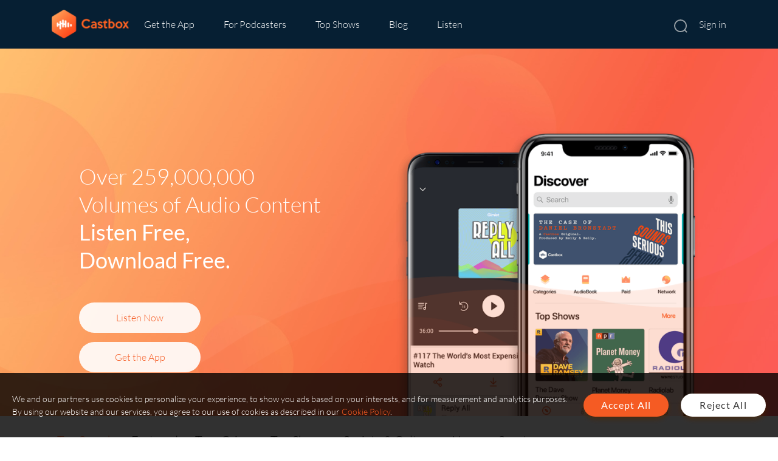

--- FILE ---
content_type: text/html; charset=utf-8
request_url: https://castbox.fm/?_t=11%3A02
body_size: 72443
content:
<!DOCTYPE html>
<html lang="en">
<head>
  <meta charset="utf-8">
  <title>Best free podcast app for Apple iOS and Android | Let words move you </title>
  <link rel="canonical" href="https://castbox.fm" >
  
  <link rel="dns-prefetch" href="https//s3.castbox.fm">
  <link rel="dns-prefetch" href="https//everest.castbox.fm">
  <link rel="dns-prefetch" href="https//data.castbox.fm">
  <meta http-equiv="X-UA-Compatible" content="IE=edge,chrome=1">
  <meta name="viewport" content="width=device-width, initial-scale=1, user-scalable=no" >
  
  <link rel="icon" href="https://s3.castbox.fm/app/castbox/static/images/logo_120.png" type="image/x-icon">
  <meta name="apple-mobile-web-app-title" content="Castbox">
  <meta name="apple-mobile-web-app-capable" content="yes">
  <meta name="twitter:site" content="@CastBox_FM" >
  <meta name="twitter:creator" content="@CastBox_FM">
  <meta name="twitter:domain" content="castbox.fm">
  <meta name="twitter:card" content="summary" >
  <meta property="twitter:title" content="Best free podcast app for Apple iOS and Android | Let words move you " >
  <meta property="twitter:image" content="https://castbox.fm/app/castbox/static/images/logoshare.png" >
  <meta property="twitter:description" content="Millions of podcasts for all topics. Listen to the best free podcast on Android, Apple iOS, Amazon Alexa, Google Home, Carplay, Android Auto, PC. Create..." >
  <meta property="al:ios:url" content="castbox://" >
  <meta property="al:ios:app_store_id" content="1100218439" >
  <meta property="al:ios:app_name" content="Castbox" >
  <meta property="al:android:url" content="castbox://" >
  <meta property="al:android:package" content="fm.castbox.audiobook.radio.podcast" >
  <meta property="al:android:app_name" content="Castbox" >
  <meta property="al:web:url" content="https://castbox.fm/" >
  <meta property="fb:app_id" content="1840752496197771" >
  <meta property="og:type" content="website" >
  <meta property="og:site_name" content="Castbox" />
  <meta property="og:url" content="https://castbox.fm/" >
  <meta property="og:image" content="https://castbox.fm/app/castbox/static/images/logoshare.png" >
  <meta property="og:title" content="Best free podcast app for Apple iOS and Android | Let words move you " >
  <meta property="og:description" content="Millions of podcasts for all topics. Listen to the best free podcast on Android, Apple iOS, Amazon Alexa, Google Home, Carplay, Android Auto, PC. Create..." >
  <meta property="twitter:app:id:iphone" content="1243410543">
  <meta property="twitter:app:id:googleplay" content="fm.castbox.audiobook.radio.podcast">
  <meta name="description" content="Millions of podcasts for all topics. Listen to the best free podcast on Android, Apple iOS, Amazon Alexa, Google Home, Carplay, Android Auto, PC. Create..." >
  <meta name="keywords" content="Free iPhone Podcast App,Free Podcast App,Rachel Maddow,Bill Bur Podcast,NPR,WNYC,WBEZ,This American Life,In-audio Search,What is Podcasting,Serial Podcast,On Demand Podcast,Public Radio" >
  <meta name="theme-color" content="rgba(64, 64, 64, 0.9)" />
  <link rel="search" type="application/opensearchdescription+xml" href="https://castbox.fm/opensearch.xml" title="Castbox">
  
  
  
  <link rel="manifest" id="pwaLink" href="/api/pwa/manifest.json">
  
      <script type="application/ld+json">
      {
        "@context": "https://schema.org",
        "@type": "WebSite",
        "url": "https://castbox.fm/",
        "potentialAction": [{
          "@type": "SearchAction",
          "target": "https://castbox.fm/podcasts/{search_term_string}",
          "query-input": "required name=search_term_string"
        }]
      }
      </script>
      <script type="application/ld+json">
        {
          "@context": "http://schema.org",
          "@type": "Organization",
          "url": "https://castbox.fm/",
          "logo": "https://s3.castbox.fm/app/castbox/static/h5/web/resources/images/logo.png",
          "sameAs": [
          "http://www.facebook.com/castbox.fm",
          "https://twitter.com/CastBox_FM",
          "http://instagram.com/castbox_fm",
          "http://www.linkedin.com/company/castbox"
          ]
        }
      </script>
  
  <script type='text/javascript'>
    if (document.documentElement.clientWidth <= 720) {
      document.documentElement.style.fontSize = document.documentElement.clientWidth / 7.2 + 'px'
    } else {
      document.documentElement.style.fontSize = '100px'
    }
    window.onloadcallback=function(){}
  </script>
  
  <link data-chunk="m.app.main" rel="stylesheet" href="https://s3.castbox.fm/webstatic/css/m.app.main.f6fe6822.chunk.css">
<link data-chunk="m.app.index" rel="stylesheet" href="https://s3.castbox.fm/webstatic/css/m.app.index.930bee52.chunk.css">
</head>
<body>
  <div id="root"><div class="indexMain"><div class="indexPage"><div class="main-header"><div class="header-pc"><div class="box"><div class="box-l"><a href="/"><img src="https://s3.castbox.fm/wp-content/uploads/2018/05/castbox_logo-text.png" alt="Castbox" class="logo"/></a><ul class="pc-nav-list"><li class="nav-item"><a href="/download">Get the App</a></li><li class="nav-item"><a href="/podcasters-tools/">For Podcasters</a></li><li class="nav-item"><a href="/categories/0">Top Shows</a></li><li class="nav-item"><a href="/blog/">Blog</a></li><li class="nav-item"><a href="/home">Listen</a></li></ul></div><div class="box-r"><form class="index-search"><div style="display:none"><input type="text" autoComplete="off" id="search-input" placeholder="Search shows, RSS feeds, iTunes links" class="search-input"/><svg class="search-icon" width="23px" height="23px" viewBox="0 0 23 23" version="1.1" xmlns="http://www.w3.org/2000/svg" xlink="http://www.w3.org/1999/xlink"><g id="Page-2" stroke="none" stroke-width="1" fill="none" fill-rule="evenodd" opacity="0.703008743"><g id="Desktop-HD-Copy-14" transform="translate(-1225.000000, -29.000000)" stroke="#D8D8D8" stroke-width="2"><g id="Group-16"><g id="Group-2" transform="translate(1203.000000, 20.000000)"><g id="Group" transform="translate(16.000000, 3.000000)"><g id="Group-25" transform="translate(5.500000, 6.000000)"><g id="Group-6"><circle id="Oval" cx="11.5" cy="11" r="10"></circle><path d="M18.5,18 L22.0355339,21.5355339" id="Line-2" stroke-linecap="round"></path></g></g></g></g></g></g></g></svg><span class="search-btn">Search</span><img src="[data-uri]" class="search-close"/></div><div class="header-searchBtn"><svg class="search-icon" width="23px" height="23px" viewBox="0 0 23 23" version="1.1" xmlns="http://www.w3.org/2000/svg" xlink="http://www.w3.org/1999/xlink"><g id="Page-2" stroke="none" stroke-width="1" fill="none" fill-rule="evenodd" opacity="0.703008743"><g id="Desktop-HD-Copy-14" transform="translate(-1225.000000, -29.000000)" stroke="#D8D8D8" stroke-width="2"><g id="Group-16"><g id="Group-2" transform="translate(1203.000000, 20.000000)"><g id="Group" transform="translate(16.000000, 3.000000)"><g id="Group-25" transform="translate(5.500000, 6.000000)"><g id="Group-6"><circle id="Oval" cx="11.5" cy="11" r="10"></circle><path d="M18.5,18 L22.0355339,21.5355339" id="Line-2" stroke-linecap="round"></path></g></g></g></g></g></g></g></svg></div><div class="suggestions"><p class="suggestions-title">Search for &quot;<!-- -->&quot;</p><ul class="suggestionsResultList"></ul></div></form><div class="login">Sign in</div></div></div></div><div class="header-m"><div class="nav-title"><a href="/"><img style="vertical-align:top" src="https://s3.castbox.fm/wp-content/uploads/2018/05/castbox_logo-text.png" alt="Castbox" class="logo"/></a><img src="[data-uri]" alt="menu" class="menu"/></div><div class="nav-list"><div class="nav-list-box"><ul><li class="nav-list-item"><a href="/download">Get the App</a></li><li class="nav-list-item"><a href="/podcasters-tools/">For Podcasters</a></li><li class="nav-list-item"><a href="/categories/0">Top Shows</a></li><li class="nav-list-item"><a href="/blog/">Blog</a></li><li class="nav-list-item"><a href="/home/">Listen</a></li><hr/><li class="nav-list-item"><a href="/castbox-story/">About Castbox</a></li><li class="nav-list-item"><a href="/newsroom/">Newsroom</a></li><li class="nav-list-item"><a href="https://helpcenter.castbox.fm/portal/kb">FAQs</a></li><hr/></ul><div class="nav-list-item btn-line"><a href="/home"><span class="btn">Listen Now</span></a></div></div></div></div><div></div></div><div class="main-body"><div class="main-body-banner"><div class="box"><div class="main-body-banner-con"><h1 class="title"><span>Over 259,000,000</span><span>Volumes of Audio Content</span><span class="t">Listen Free,</span><span class="t">Download Free.</span></h1><div class="btns"><a href="/home"><span class="btn-item">Listen Now</span></a><div class="split"></div><a><span class="btn-item">Get the App</span></a></div></div><div class="main-body-banner-cover"><img class="img" src="https://s3.castbox.fm/webstatic/images/index_bg_phone.862bc5ea.png" alt="podcast app"/></div></div></div><div class="categories"><h2 class="categories-title"><div class="title-wrapper"><div class="arrow left"><span></span></div><div class="arrow right"><span></span></div><div class="box_scrollbar"><div class="box"><a class="tag active">Top Search</a><a class="tag">Featured</a><a class="tag">True Crime</a><a class="tag">Top Shows</a><a class="tag">Society &amp; Culture</a><a class="tag">News</a><a class="tag">Sports</a></div></div></div></h2><div class="box"><div class="categories-list"><div class="item showCtrls"><div class="item-cover"><div class="hover-bg"><div style="display:inline-block;height:100%;width:100%;overflow:hidden;border-radius:4px;background-color:#A9B8AD" class="coverImgContainer"><img style="display:inline-block;opacity:1;width:100%;height:100%" src="https://is1-ssl.mzstatic.com/image/thumb/Podcasts221/v4/69/a2/0f/69a20f48-b692-8113-8a24-2a59ce09b581/mza_11611573018121568015.jpg/600x600bb.jpg" class="cover-img" alt="The Joe Rogan Experience" title="The Joe Rogan Experience"/></div><div class="ctrls"><a href="/channel/id6035361"><img class="img" src="[data-uri]" alt="play"/></a><a target="_blank" href="https://www.facebook.com/sharer.php?u=https%3A%2F%2Fcastbox.fm%2Fchannel%2F6035361%3Futm_source%3Dfacebook%26utm_medium%3Ddlink%26utm_campaign%3Dweb_share%26utm_content%3D6035361"><img class="img" src="[data-uri]" alt="facebook"/></a><a target="_blank" href="https://twitter.com/intent/tweet?url=https://castbox.fm/channel/id6035361?utm_source=twitter&amp;utm_medium=dlink&amp;utm_campaign=web_share&amp;utm_content=6035361"><img class="img" src="[data-uri]" alt="twitter"/></a></div><div class="ctrls-mask"></div></div></div><h3 class="item-title"><a href="/channel/id6035361"><div id="box-pro-ellipsis-176907098237367" class="box-ellipsis box-ellipsis-lineClamp"><style>#box-pro-ellipsis-176907098237367{-webkit-line-clamp:2;}</style><span>The Joe Rogan Experience</span></div></a></h3></div><div class="item showCtrls"><div class="item-cover"><div class="hover-bg"><div style="display:inline-block;height:100%;width:100%;overflow:hidden;border-radius:4px;background-color:#A9B8AD" class="coverImgContainer"><img style="display:inline-block;opacity:1;width:100%;height:100%" src="https://is1-ssl.mzstatic.com/image/thumb/Podcasts221/v4/6f/a2/3e/6fa23e60-ece8-0fbd-2fa8-9d55c80c3b60/mza_13299002039564095517.jpeg/600x600bb.jpg" class="cover-img" alt="Casefile True Crime" title="Casefile True Crime"/></div><div class="ctrls"><a href="/channel/id6453694"><img class="img" src="[data-uri]" alt="play"/></a><a target="_blank" href="https://www.facebook.com/sharer.php?u=https%3A%2F%2Fcastbox.fm%2Fchannel%2F6453694%3Futm_source%3Dfacebook%26utm_medium%3Ddlink%26utm_campaign%3Dweb_share%26utm_content%3D6453694"><img class="img" src="[data-uri]" alt="facebook"/></a><a target="_blank" href="https://twitter.com/intent/tweet?url=https://castbox.fm/channel/id6453694?utm_source=twitter&amp;utm_medium=dlink&amp;utm_campaign=web_share&amp;utm_content=6453694"><img class="img" src="[data-uri]" alt="twitter"/></a></div><div class="ctrls-mask"></div></div></div><h3 class="item-title"><a href="/channel/id6453694"><div id="box-pro-ellipsis-176907098237331" class="box-ellipsis box-ellipsis-lineClamp"><style>#box-pro-ellipsis-176907098237331{-webkit-line-clamp:2;}</style><span>Casefile True Crime</span></div></a></h3></div><div class="item showCtrls"><div class="item-cover"><div class="hover-bg"><div style="display:inline-block;height:100%;width:100%;overflow:hidden;border-radius:4px;background-color:#A9B8AD" class="coverImgContainer"><img style="display:inline-block;opacity:1;width:100%;height:100%" src="https://is1-ssl.mzstatic.com/image/thumb/Podcasts126/v4/8c/35/04/8c350430-2fbf-98d0-0a25-00b76550ffeb/mza_13445204151221888086.jpg/600x600bb.jpg" class="cover-img" alt="Crime Junkie" title="Crime Junkie"/></div><div class="ctrls"><a href="/channel/id4725120"><img class="img" src="[data-uri]" alt="play"/></a><a target="_blank" href="https://www.facebook.com/sharer.php?u=https%3A%2F%2Fcastbox.fm%2Fchannel%2F4725120%3Futm_source%3Dfacebook%26utm_medium%3Ddlink%26utm_campaign%3Dweb_share%26utm_content%3D4725120"><img class="img" src="[data-uri]" alt="facebook"/></a><a target="_blank" href="https://twitter.com/intent/tweet?url=https://castbox.fm/channel/id4725120?utm_source=twitter&amp;utm_medium=dlink&amp;utm_campaign=web_share&amp;utm_content=4725120"><img class="img" src="[data-uri]" alt="twitter"/></a></div><div class="ctrls-mask"></div></div></div><h3 class="item-title"><a href="/channel/id4725120"><div id="box-pro-ellipsis-176907098237352" class="box-ellipsis box-ellipsis-lineClamp"><style>#box-pro-ellipsis-176907098237352{-webkit-line-clamp:2;}</style><span>Crime Junkie</span></div></a></h3></div><div class="item showCtrls"><div class="item-cover"><div class="hover-bg"><div style="display:inline-block;height:100%;width:100%;overflow:hidden;border-radius:4px;background-color:#A9B8AD" class="coverImgContainer"><img style="display:inline-block;opacity:1;width:100%;height:100%" src="https://is1-ssl.mzstatic.com/image/thumb/Podcasts126/v4/64/45/06/644506b5-c44f-f661-f74e-f63a4b2511bc/mza_14892199991035639268.jpeg/600x600bb.jpg" class="cover-img" alt="How I Built This with Guy Raz" title="How I Built This with Guy Raz"/></div><div class="ctrls"><a href="/channel/id4814017"><img class="img" src="[data-uri]" alt="play"/></a><a target="_blank" href="https://www.facebook.com/sharer.php?u=https%3A%2F%2Fcastbox.fm%2Fchannel%2F4814017%3Futm_source%3Dfacebook%26utm_medium%3Ddlink%26utm_campaign%3Dweb_share%26utm_content%3D4814017"><img class="img" src="[data-uri]" alt="facebook"/></a><a target="_blank" href="https://twitter.com/intent/tweet?url=https://castbox.fm/channel/id4814017?utm_source=twitter&amp;utm_medium=dlink&amp;utm_campaign=web_share&amp;utm_content=4814017"><img class="img" src="[data-uri]" alt="twitter"/></a></div><div class="ctrls-mask"></div></div></div><h3 class="item-title"><a href="/channel/id4814017"><div id="box-pro-ellipsis-176907098237553" class="box-ellipsis box-ellipsis-lineClamp"><style>#box-pro-ellipsis-176907098237553{-webkit-line-clamp:2;}</style><span>How I Built This with Guy Raz</span></div></a></h3></div><div class="item showCtrls"><div class="item-cover"><div class="hover-bg"><div style="display:inline-block;height:100%;width:100%;overflow:hidden;border-radius:4px;background-color:#A9B8AD" class="coverImgContainer"><img style="display:inline-block;opacity:1;width:100%;height:100%" src="https://is1-ssl.mzstatic.com/image/thumb/Podcasts221/v4/e0/f6/ed/e0f6edb8-b352-1dd1-1836-c77fdf5c6f17/mza_1578365354745278550.jpeg/600x600bb.jpg" class="cover-img" alt="Fantasy Footballers - Fantasy Football Podcast" title="Fantasy Footballers - Fantasy Football Podcast"/></div><div class="ctrls"><a href="/channel/id6495026"><img class="img" src="[data-uri]" alt="play"/></a><a target="_blank" href="https://www.facebook.com/sharer.php?u=https%3A%2F%2Fcastbox.fm%2Fchannel%2F6495026%3Futm_source%3Dfacebook%26utm_medium%3Ddlink%26utm_campaign%3Dweb_share%26utm_content%3D6495026"><img class="img" src="[data-uri]" alt="facebook"/></a><a target="_blank" href="https://twitter.com/intent/tweet?url=https://castbox.fm/channel/id6495026?utm_source=twitter&amp;utm_medium=dlink&amp;utm_campaign=web_share&amp;utm_content=6495026"><img class="img" src="[data-uri]" alt="twitter"/></a></div><div class="ctrls-mask"></div></div></div><h3 class="item-title"><a href="/channel/id6495026"><div id="box-pro-ellipsis-176907098237596" class="box-ellipsis box-ellipsis-lineClamp"><style>#box-pro-ellipsis-176907098237596{-webkit-line-clamp:2;}</style><span>Fantasy Footballers - Fantasy Football Podcast</span></div></a></h3></div><div class="item showCtrls"><div class="item-cover"><div class="hover-bg"><div style="display:inline-block;height:100%;width:100%;overflow:hidden;border-radius:4px;background-color:#A9B8AD" class="coverImgContainer"><img style="display:inline-block;opacity:1;width:100%;height:100%" src="https://is1-ssl.mzstatic.com/image/thumb/Podcasts211/v4/0e/35/25/0e352569-e694-81d9-ea55-5f935981c15a/mza_1788275989855583986.png/600x600bb.jpg" class="cover-img" alt="Up First from NPR" title="Up First from NPR"/></div><div class="ctrls"><a href="/channel/id2698546"><img class="img" src="[data-uri]" alt="play"/></a><a target="_blank" href="https://www.facebook.com/sharer.php?u=https%3A%2F%2Fcastbox.fm%2Fchannel%2F2698546%3Futm_source%3Dfacebook%26utm_medium%3Ddlink%26utm_campaign%3Dweb_share%26utm_content%3D2698546"><img class="img" src="[data-uri]" alt="facebook"/></a><a target="_blank" href="https://twitter.com/intent/tweet?url=https://castbox.fm/channel/id2698546?utm_source=twitter&amp;utm_medium=dlink&amp;utm_campaign=web_share&amp;utm_content=2698546"><img class="img" src="[data-uri]" alt="twitter"/></a></div><div class="ctrls-mask"></div></div></div><h3 class="item-title"><a href="/channel/id2698546"><div id="box-pro-ellipsis-176907098237585" class="box-ellipsis box-ellipsis-lineClamp"><style>#box-pro-ellipsis-176907098237585{-webkit-line-clamp:2;}</style><span>Up First from NPR</span></div></a></h3></div><div class="item showCtrls"><div class="item-cover"><div class="hover-bg"><div style="display:inline-block;height:100%;width:100%;overflow:hidden;border-radius:4px;background-color:#A9B8AD" class="coverImgContainer"><img style="display:inline-block;opacity:1;width:100%;height:100%" src="https://megaphone.imgix.net/podcasts/26c74d9c-6c1f-11f0-9762-6f921fd7997d/image/15ccb975d7ccb9d78851fb77ab80df69.jpg?ixlib=rails-4.3.1&amp;max-w=3000&amp;max-h=3000&amp;fit=crop&amp;auto=format,compress" class="cover-img" alt="The Ben Shapiro Show" title="The Ben Shapiro Show"/></div><div class="ctrls"><a href="/channel/id5494366"><img class="img" src="[data-uri]" alt="play"/></a><a target="_blank" href="https://www.facebook.com/sharer.php?u=https%3A%2F%2Fcastbox.fm%2Fchannel%2F5494366%3Futm_source%3Dfacebook%26utm_medium%3Ddlink%26utm_campaign%3Dweb_share%26utm_content%3D5494366"><img class="img" src="[data-uri]" alt="facebook"/></a><a target="_blank" href="https://twitter.com/intent/tweet?url=https://castbox.fm/channel/id5494366?utm_source=twitter&amp;utm_medium=dlink&amp;utm_campaign=web_share&amp;utm_content=5494366"><img class="img" src="[data-uri]" alt="twitter"/></a></div><div class="ctrls-mask"></div></div></div><h3 class="item-title"><a href="/channel/id5494366"><div id="box-pro-ellipsis-176907098237544" class="box-ellipsis box-ellipsis-lineClamp"><style>#box-pro-ellipsis-176907098237544{-webkit-line-clamp:2;}</style><span>The Ben Shapiro Show</span></div></a></h3></div><div class="item showCtrls"><div class="item-cover"><div class="hover-bg"><div style="display:inline-block;height:100%;width:100%;overflow:hidden;border-radius:4px;background-color:#A9B8AD" class="coverImgContainer"><img style="display:inline-block;opacity:1;width:100%;height:100%" src="https://is1-ssl.mzstatic.com/image/thumb/Podcasts221/v4/ab/64/66/ab6466a9-9a7d-e20e-7a3d-bc5be37d29ce/mza_15084852813176276273.jpg/600x600bb.jpg" class="cover-img" alt="The Daily" title="The Daily"/></div><div class="ctrls"><a href="/channel/id6314682"><img class="img" src="[data-uri]" alt="play"/></a><a target="_blank" href="https://www.facebook.com/sharer.php?u=https%3A%2F%2Fcastbox.fm%2Fchannel%2F6314682%3Futm_source%3Dfacebook%26utm_medium%3Ddlink%26utm_campaign%3Dweb_share%26utm_content%3D6314682"><img class="img" src="[data-uri]" alt="facebook"/></a><a target="_blank" href="https://twitter.com/intent/tweet?url=https://castbox.fm/channel/id6314682?utm_source=twitter&amp;utm_medium=dlink&amp;utm_campaign=web_share&amp;utm_content=6314682"><img class="img" src="[data-uri]" alt="twitter"/></a></div><div class="ctrls-mask"></div></div></div><h3 class="item-title"><a href="/channel/id6314682"><div id="box-pro-ellipsis-176907098237541" class="box-ellipsis box-ellipsis-lineClamp"><style>#box-pro-ellipsis-176907098237541{-webkit-line-clamp:2;}</style><span>The Daily</span></div></a></h3></div><div class="item showCtrls"><div class="item-cover"><div class="hover-bg"><div style="display:inline-block;height:100%;width:100%;overflow:hidden;border-radius:4px;background-color:#A9B8AD" class="coverImgContainer"><img style="display:inline-block;opacity:1;width:100%;height:100%" src="https://is1-ssl.mzstatic.com/image/thumb/Podcasts115/v4/8c/00/7a/8c007a42-e550-0214-d4cb-b59cd7edf194/mza_5305664083935674472.jpeg/600x600bb.jpg" class="cover-img" alt="Dateline NBC" title="Dateline NBC"/></div><div class="ctrls"><a href="/channel/id3875371"><img class="img" src="[data-uri]" alt="play"/></a><a target="_blank" href="https://www.facebook.com/sharer.php?u=https%3A%2F%2Fcastbox.fm%2Fchannel%2F3875371%3Futm_source%3Dfacebook%26utm_medium%3Ddlink%26utm_campaign%3Dweb_share%26utm_content%3D3875371"><img class="img" src="[data-uri]" alt="facebook"/></a><a target="_blank" href="https://twitter.com/intent/tweet?url=https://castbox.fm/channel/id3875371?utm_source=twitter&amp;utm_medium=dlink&amp;utm_campaign=web_share&amp;utm_content=3875371"><img class="img" src="[data-uri]" alt="twitter"/></a></div><div class="ctrls-mask"></div></div></div><h3 class="item-title"><a href="/channel/id3875371"><div id="box-pro-ellipsis-176907098237513" class="box-ellipsis box-ellipsis-lineClamp"><style>#box-pro-ellipsis-176907098237513{-webkit-line-clamp:2;}</style><span>Dateline NBC</span></div></a></h3></div><div class="item showCtrls"><div class="item-cover"><div class="hover-bg"><div style="display:inline-block;height:100%;width:100%;overflow:hidden;border-radius:4px;background-color:#A9B8AD" class="coverImgContainer"><img style="display:inline-block;opacity:1;width:100%;height:100%" src="https://is1-ssl.mzstatic.com/image/thumb/Podcasts211/v4/f1/b9/b2/f1b9b24b-f72f-fb1f-58ef-ceedad158e43/mza_2848306268561806972.jpeg/600x600bb.jpg" class="cover-img" alt="The Dr. Phil Podcast" title="The Dr. Phil Podcast"/></div><div class="ctrls"><a href="/channel/id6898800"><img class="img" src="[data-uri]" alt="play"/></a><a target="_blank" href="https://www.facebook.com/sharer.php?u=https%3A%2F%2Fcastbox.fm%2Fchannel%2F6898800%3Futm_source%3Dfacebook%26utm_medium%3Ddlink%26utm_campaign%3Dweb_share%26utm_content%3D6898800"><img class="img" src="[data-uri]" alt="facebook"/></a><a target="_blank" href="https://twitter.com/intent/tweet?url=https://castbox.fm/channel/id6898800?utm_source=twitter&amp;utm_medium=dlink&amp;utm_campaign=web_share&amp;utm_content=6898800"><img class="img" src="[data-uri]" alt="twitter"/></a></div><div class="ctrls-mask"></div></div></div><h3 class="item-title"><a href="/channel/id6898800"><div id="box-pro-ellipsis-176907098237571" class="box-ellipsis box-ellipsis-lineClamp"><style>#box-pro-ellipsis-176907098237571{-webkit-line-clamp:2;}</style><span>The Dr. Phil Podcast</span></div></a></h3></div><div class="item showCtrls"><div class="item-cover"><div class="hover-bg"><div style="display:inline-block;height:100%;width:100%;overflow:hidden;border-radius:4px;background-color:#A9B8AD" class="coverImgContainer"><img style="display:inline-block;opacity:1;width:100%;height:100%" src="https://is1-ssl.mzstatic.com/image/thumb/Podcasts211/v4/23/1d/66/231d66c8-fbc1-7b1f-3342-03c709291529/mza_15856950583949291523.jpg/600x600bb.jpg" class="cover-img" alt="Sword and Scale" title="Sword and Scale"/></div><div class="ctrls"><a href="/channel/id5497191"><img class="img" src="[data-uri]" alt="play"/></a><a target="_blank" href="https://www.facebook.com/sharer.php?u=https%3A%2F%2Fcastbox.fm%2Fchannel%2F5497191%3Futm_source%3Dfacebook%26utm_medium%3Ddlink%26utm_campaign%3Dweb_share%26utm_content%3D5497191"><img class="img" src="[data-uri]" alt="facebook"/></a><a target="_blank" href="https://twitter.com/intent/tweet?url=https://castbox.fm/channel/id5497191?utm_source=twitter&amp;utm_medium=dlink&amp;utm_campaign=web_share&amp;utm_content=5497191"><img class="img" src="[data-uri]" alt="twitter"/></a></div><div class="ctrls-mask"></div></div></div><h3 class="item-title"><a href="/channel/id5497191"><div id="box-pro-ellipsis-176907098237551" class="box-ellipsis box-ellipsis-lineClamp"><style>#box-pro-ellipsis-176907098237551{-webkit-line-clamp:2;}</style><span>Sword and Scale</span></div></a></h3></div><div class="item showCtrls"><div class="item-cover"><div class="hover-bg"><div style="display:inline-block;height:100%;width:100%;overflow:hidden;border-radius:4px;background-color:#A9B8AD" class="coverImgContainer"><img style="display:inline-block;opacity:1;width:100%;height:100%" src="https://image.simplecastcdn.com/images/ed690658-5134-4e0f-a182-d5f7077190df/15517248-c1d6-4bc1-bbb2-724466575185/3000x3000/lpotl-logo.jpg?aid=rss_feed" class="cover-img" alt="Last Podcast On The Left" title="Last Podcast On The Left"/></div><div class="ctrls"><a href="/channel/id2427102"><img class="img" src="[data-uri]" alt="play"/></a><a target="_blank" href="https://www.facebook.com/sharer.php?u=https%3A%2F%2Fcastbox.fm%2Fchannel%2F2427102%3Futm_source%3Dfacebook%26utm_medium%3Ddlink%26utm_campaign%3Dweb_share%26utm_content%3D2427102"><img class="img" src="[data-uri]" alt="facebook"/></a><a target="_blank" href="https://twitter.com/intent/tweet?url=https://castbox.fm/channel/id2427102?utm_source=twitter&amp;utm_medium=dlink&amp;utm_campaign=web_share&amp;utm_content=2427102"><img class="img" src="[data-uri]" alt="twitter"/></a></div><div class="ctrls-mask"></div></div></div><h3 class="item-title"><a href="/channel/id2427102"><div id="box-pro-ellipsis-176907098237533" class="box-ellipsis box-ellipsis-lineClamp"><style>#box-pro-ellipsis-176907098237533{-webkit-line-clamp:2;}</style><span>Last Podcast On The Left</span></div></a></h3></div><div class="item showCtrls"><div class="item-cover"><div class="hover-bg"><div style="display:inline-block;height:100%;width:100%;overflow:hidden;border-radius:4px;background-color:#A9B8AD" class="coverImgContainer"><img style="display:inline-block;opacity:1;width:100%;height:100%" src="https://is1-ssl.mzstatic.com/image/thumb/Podcasts221/v4/25/8d/ad/258dad4b-f0d0-fc93-5a52-4622b0815eaf/mza_4112709449130449695.jpg/600x600bb.jpg" class="cover-img" alt="Call Her Daddy" title="Call Her Daddy"/></div><div class="ctrls"><a href="/channel/id6303615"><img class="img" src="[data-uri]" alt="play"/></a><a target="_blank" href="https://www.facebook.com/sharer.php?u=https%3A%2F%2Fcastbox.fm%2Fchannel%2F6303615%3Futm_source%3Dfacebook%26utm_medium%3Ddlink%26utm_campaign%3Dweb_share%26utm_content%3D6303615"><img class="img" src="[data-uri]" alt="facebook"/></a><a target="_blank" href="https://twitter.com/intent/tweet?url=https://castbox.fm/channel/id6303615?utm_source=twitter&amp;utm_medium=dlink&amp;utm_campaign=web_share&amp;utm_content=6303615"><img class="img" src="[data-uri]" alt="twitter"/></a></div><div class="ctrls-mask"></div></div></div><h3 class="item-title"><a href="/channel/id6303615"><div id="box-pro-ellipsis-17690709823768" class="box-ellipsis box-ellipsis-lineClamp"><style>#box-pro-ellipsis-17690709823768{-webkit-line-clamp:2;}</style><span>Call Her Daddy</span></div></a></h3></div><div class="item showCtrls"><div class="item-cover"><div class="hover-bg"><div style="display:inline-block;height:100%;width:100%;overflow:hidden;border-radius:4px;background-color:#A9B8AD" class="coverImgContainer"><img style="display:inline-block;opacity:1;width:100%;height:100%" src="https://is1-ssl.mzstatic.com/image/thumb/Podcasts221/v4/9a/fb/87/9afb8760-0e05-2b3e-24a2-7e14cce74570/mza_14816055607064169808.jpg/600x600bb.jpg" class="cover-img" alt="Serial" title="Serial"/></div><div class="ctrls"><a href="/channel/id6313951"><img class="img" src="[data-uri]" alt="play"/></a><a target="_blank" href="https://www.facebook.com/sharer.php?u=https%3A%2F%2Fcastbox.fm%2Fchannel%2F6313951%3Futm_source%3Dfacebook%26utm_medium%3Ddlink%26utm_campaign%3Dweb_share%26utm_content%3D6313951"><img class="img" src="[data-uri]" alt="facebook"/></a><a target="_blank" href="https://twitter.com/intent/tweet?url=https://castbox.fm/channel/id6313951?utm_source=twitter&amp;utm_medium=dlink&amp;utm_campaign=web_share&amp;utm_content=6313951"><img class="img" src="[data-uri]" alt="twitter"/></a></div><div class="ctrls-mask"></div></div></div><h3 class="item-title"><a href="/channel/id6313951"><div id="box-pro-ellipsis-176907098237653" class="box-ellipsis box-ellipsis-lineClamp"><style>#box-pro-ellipsis-176907098237653{-webkit-line-clamp:2;}</style><span>Serial</span></div></a></h3></div><div class="item showCtrls"><div class="item-cover"><div class="hover-bg"><div style="display:inline-block;height:100%;width:100%;overflow:hidden;border-radius:4px;background-color:#A9B8AD" class="coverImgContainer"><img style="display:inline-block;opacity:1;width:100%;height:100%" src="https://is1-ssl.mzstatic.com/image/thumb/Podcasts211/v4/1b/80/b1/1b80b146-8608-f76f-97e7-7a2317549c35/mza_14115126871478479568.jpg/600x600bb.jpg" class="cover-img" alt="My Favorite Murder with Karen Kilgariff and Georgia Hardstark" title="My Favorite Murder with Karen Kilgariff and Georgia Hardstark"/></div><div class="ctrls"><a href="/channel/id6458833"><img class="img" src="[data-uri]" alt="play"/></a><a target="_blank" href="https://www.facebook.com/sharer.php?u=https%3A%2F%2Fcastbox.fm%2Fchannel%2F6458833%3Futm_source%3Dfacebook%26utm_medium%3Ddlink%26utm_campaign%3Dweb_share%26utm_content%3D6458833"><img class="img" src="[data-uri]" alt="facebook"/></a><a target="_blank" href="https://twitter.com/intent/tweet?url=https://castbox.fm/channel/id6458833?utm_source=twitter&amp;utm_medium=dlink&amp;utm_campaign=web_share&amp;utm_content=6458833"><img class="img" src="[data-uri]" alt="twitter"/></a></div><div class="ctrls-mask"></div></div></div><h3 class="item-title"><a href="/channel/id6458833"><div id="box-pro-ellipsis-176907098237675" class="box-ellipsis box-ellipsis-lineClamp"><style>#box-pro-ellipsis-176907098237675{-webkit-line-clamp:2;}</style><span>My Favorite Murder with Karen Kilgariff and Georgia Hardstark</span></div></a></h3></div></div><div style="padding:0 1vw"><div style="display:none"></div></div></div><div class="btns"></div></div></div><div class="main-footer"><div class="footer-pc"><div class="box"><div class="content"><div class="box-l"><div><img src="https://s3.castbox.fm/webstatic/images/logo.c20be293.png" alt="Castbox" class="logo"/></div><p class="text">Castbox is the best free podcast app with over 259 million volumes of content on Android, Apple iPhone, Amazon Alexa, Google Home, Carplay and Android Auto.</p><div class="btns"><div class="btn-item"><a target="_black" href="https://itunes.apple.com/app/castbox-radio/id1243410543?pt=118301901&amp;mt=8&amp;ct=web_index_page"><img style="width:100%" class="store" src="https://s3.castbox.fm/8a/81/60/605a1c40698998c6ff2ba624ea.png" alt="Castbox" title="App Store"/></a></div><div class="btn-item"><a target="_black" href="https://play.google.com/store/apps/details?id=fm.castbox.audiobook.radio.podcast&amp;referrer=utm_source%3Dcastbox_web%26utm_medium%3Dlink%26utm_campaign%3Dweb_index_page%26utm_content%3D"><img style="width:100%" class="store" src="https://s3.castbox.fm/fa/00/5a/19fd024f1fa0d92ce80cd72cfe.png" alt="Google Play" title="Google Play"/></a></div><div class="btn-item"><a target="_blank" href="https://www.amazon.com/GURU-NETWORK-LIMITED-CastBox/dp/B0721XC8FT"><img class="img" src="https://s3.castbox.fm/b1/fa/eb/b366f54de9b9511f8ff4d58c5e.png" alt="amazonecho"/></a></div></div></div><div class="box-r"><div class="links"><h4 class="links-t">About</h4><a class="link" href="/castbox-story/">About Castbox</a><a class="link" href="/newsroom/">Newsroom</a><a class="link" href="https://helpcenter.castbox.fm/portal/kb">FAQs</a></div><div class="links"><h4 class="links-t">Connect</h4><div class="socials"><a href="https://t.me/CastboxUser"><img src="[data-uri]" class="icon tel"/></a><a href="https://www.facebook.com/castbox.fm"><img src="[data-uri]" class="icon"/></a><a href="https://twitter.com/CastBox_FM"><img src="[data-uri]" class="icon"/></a><a href="https://www.instagram.com/castbox_fm/"><img src="[data-uri]" class="icon"/></a></div><h4 class="links-t">Mail</h4><a href="mailto:contact@castbox.fm">contact@castbox.fm</a></div></div></div></div><div class="footer-links box"><a href="/policy.html">Privacy Policy</a><span class="split">|</span><a href="/policy/cookies.html">Cookies Policy</a><span class="split">|</span><a href="/termsofservice.html">Terms of Service</a><span class="split">|</span><a href="https://en.wikipedia.org/wiki/Castbox">Wikipedia</a><span class="split">|</span><a href="/policy.html#privacy-choices-rights">Do Not Sell or Share My Personal Information</a><span class="split">|</span><span>© Guru Network <!-- -->2026</span></div></div><div class="footer-m"><div class="content"><ul class="l"><li class="footer-m-line down-link"><a target="_black" href="https://itunes.apple.com/app/castbox-radio/id1243410543?pt=118301901&amp;mt=8&amp;ct=web_index_page"><img style="width:100%" class="store" src="https://s3.castbox.fm/8a/81/60/605a1c40698998c6ff2ba624ea.png" alt="Castbox" title="App Store"/></a></li><li class="footer-m-line t">About</li><li class="footer-m-line"><a href="/castbox-story">About Castbox</a></li><li class="footer-m-line"><a href="/newsroom/">Newsroom</a></li><li class="footer-m-line"><a href="https://helpcenter.castbox.fm/portal/kb">FAQs</a></li></ul><ul class="r"><li class="footer-m-line down-link"><a target="_black" href="https://play.google.com/store/apps/details?id=fm.castbox.audiobook.radio.podcast&amp;referrer=utm_source%3Dcastbox_web%26utm_medium%3Dlink%26utm_campaign%3Dweb_index_page%26utm_content%3D"><img style="width:100%" class="store" src="https://s3.castbox.fm/fa/00/5a/19fd024f1fa0d92ce80cd72cfe.png" alt="Google Play" title="Google Play"/></a></li><li class="footer-m-line t">Connect</li><li class="footer-m-line"><img src="[data-uri]" class="icon"/><a href="https://t.me/CastboxUser">Telegram</a></li><li class="footer-m-line"><img src="[data-uri]" class="icon"/><a href="https://www.facebook.com/castbox.fm">Facebook</a></li><li class="footer-m-line"><img src="[data-uri]" class="icon"/><a href="https://twitter.com/CastBox_FM">Twitter</a></li><li class="footer-m-line"><img src="[data-uri]" class="icon"/><a href="https://www.instagram.com/castbox_fm/">Instagram</a></li><li class="footer-m-line"><img src="[data-uri]" class="icon"/><a href="mailto:contact@castbox.fm">contact@castbox.fm</a></li></ul></div></div></div></div></div></div>
  <script>
    window.__INITIAL_STATE__ = "%7B%22appIndex%22%3A%7B%22listObj%22%3A%7B%220%22%3A%5B%7B%22description%22%3A%221440%20Explores%20is%20a%20sonic%20encyclopedia%20for%20the%20insatiably%20curious.%20Each%20episode%20delivers%20essential%20knowledge%20on%20the%20most%20fascinating%20topics%20of%20our%20time%2C%20weaving%20history%2C%20science%2C%20and%20insight%20from%20the%20best%20experts%20to%20help%20you%20make%20sense%20of%20the%20world.%20From%20the%20mysteries%20of%20the%20mind%20to%20the%20forces%20shaping%20society%2C%201440%20Explores%20informs%20and%20inspires%20with%20stories%20worth%20sharing.%20Produced%20in%20collaboration%20with%20Rhyme%20Media.%20Continue%20learning%20at%20join1440.com.%20%20Hosted%20on%20Acast.%20See%20acast.com%2Fprivacy%20for%20more%20information.%22%2C%22actions%22%3A%7B%22view%22%3A%22%2Fch%2F6770272%22%7D%2C%22uri%22%3A%22%2Fch%2F6770272%22%2C%22play_count%22%3A6578%2C%22stat_cover_ext_color%22%3Atrue%2C%22cover_ext_color%22%3A%22-15198184%22%2C%22small_cover_url%22%3A%22https%3A%2F%2Fis1-ssl.mzstatic.com%2Fimage%2Fthumb%2FPodcasts211%2Fv4%2Fae%2F01%2Ff1%2Fae01f12c-7a9b-29b9-7023-464da5e19ee1%2Fmza_8197268602015123034.jpeg%2F400x400bb.jpg%22%2C%22big_cover_url%22%3A%22https%3A%2F%2Fis1-ssl.mzstatic.com%2Fimage%2Fthumb%2FPodcasts211%2Fv4%2Fae%2F01%2Ff1%2Fae01f12c-7a9b-29b9-7023-464da5e19ee1%2Fmza_8197268602015123034.jpeg%2F600x600bb.jpg%22%2C%22title%22%3A%221440%20Explores%22%2C%22author%22%3A%221440%20Media%22%2C%22system%22%3A1%2C%22https_cover_url%22%3A%22https%3A%2F%2Fis1-ssl.mzstatic.com%2Fimage%2Fthumb%2FPodcasts211%2Fv4%2Fae%2F01%2Ff1%2Fae01f12c-7a9b-29b9-7023-464da5e19ee1%2Fmza_8197268602015123034.jpeg%2F400x400bb.jpg%22%2C%22sub_count%22%3A670%2C%22type%22%3A%22ch%22%2C%22cid%22%3A%226770272%22%7D%2C%7B%22description%22%3A%22In%20Season%205%20of%20Fintech%20Files%2C%20our%20three%20hosts%20are%20traveling%20across%20the%20global%20fintech%20landscape%2C%20uncovering%20the%20most%20exciting%20stories%20from%20the%20world%E2%80%99s%20leading%20innovation%20hubs.%20From%20embedded%20payments%20to%20crypto%2C%20from%20financial%20inclusion%20to%20the%20future%20of%20millennial%20finance%2C%20they%E2%80%99re%20diving%20into%20the%20breakthroughs%2C%20bold%20ideas%2C%20and%20unexpected%20questions%20defining%20what%20comes%20next.%5Cn%5Cn%5CnWe%E2%80%99ll%20be%20talking%20to%20founders%20and%20experts%20behind%20some%20of%20the%20brightest%20minds%20in%20the%20industry%2C%20exploring%20how%20financial%20technology%20is%20becoming%20ever%20more%20invisible%2C%20intelligent%2C%20and%20impactful.%20As%20financial%20services%20touch%20every%20aspect%20of%20our%20lives%2C%20the%20opportunity%20to%20transform%20the%20way%20the%20world%20moves%20money%20has%20never%20been%20greater.%5Cn%5Cn%5CnAbout%20Fintech%20Files%3A%5CnJoin%20us%20on%20Fintech%20Files%20from%20BCG%20Platinion%20as%20we%20explore%20the%20cutting-edge%20trends%20disrupting%20Fintech%20today.%20From%20NeoBanks%20to%20cryptocurrency%2C%20we%20delve%20into%20the%20dynamic%20landscape%20of%20financial%20technology%20through%20insightful%20conversations%20with%20global%20disruptors.%20We%E2%80%99ll%20uncover%20the%20most%20groundbreaking%20trends%20shaping%20the%20future%20of%20Fintech%20and%20examine%20their%20impact%20on%20the%20financial%20world.%20We%20focus%20on%20real-world%20examples%2C%20making%20financial%20technology%20relatable%20and%20accessible%20to%20both%20Fintech%20enthusiasts%20and%20professionals%20alike%3A%20https%3A%2F%2Fwww.bcgplatinion.com%2Finsights%2Ffintech-files-insights-on-tech-by-bcg-platinion%5Cn%5Cn%5CnHosted%20by%20Annika%20Melchert%2C%20a%20Principal%20currently%20based%20at%20BCG%20Platinion%20in%20the%20Middle%20East%2C%20and%20Nora%20Hocke%2C%20a%20Principal%20currently%20based%20at%20BCG%20Platinion%20in%20Sydney%2C%20our%20hosts%20bring%20expertise%20in%20tech%20transformations%2C%20platform%20architecture%2C%20and%20digital%20innovation.%20Annika%20and%20Nora%20work%20with%20Fintechs%20and%20incumbent%20banks%2C%20and%20together%20they%20offer%20unique%20insights%20into%20the%20evolving%20financial%20landscape%2C%20drawing%20on%20their%20wealth%20of%20experience%20with%20leading%20organizations.%20Bianca%20Lopes%20is%20an%20entrepreneur%20and%20economist%20from%20Brazil%20with%20a%20background%20in%20digital%20identity%20and%20biometrics.%20Having%20supported%20over%2040%20financial%20institutions%20and%20eight%20governments%2C%20Bianca%E2%80%99s%20work%20reshapes%20technology%2C%20reimagines%20identity%2C%20and%20drives%20innovation.%22%2C%22actions%22%3A%7B%22view%22%3A%22%2Fch%2F5798220%22%7D%2C%22uri%22%3A%22%2Fch%2F5798220%22%2C%22play_count%22%3A348315%2C%22stat_cover_ext_color%22%3Atrue%2C%22cover_ext_color%22%3A%22-14671840%22%2C%22small_cover_url%22%3A%22https%3A%2F%2Fis1-ssl.mzstatic.com%2Fimage%2Fthumb%2FPodcasts211%2Fv4%2F75%2F2a%2F18%2F752a1872-f330-95d1-0f47-a61c3c782884%2Fmza_4907387587100803483.png%2F400x400bb.jpg%22%2C%22big_cover_url%22%3A%22https%3A%2F%2Fis1-ssl.mzstatic.com%2Fimage%2Fthumb%2FPodcasts211%2Fv4%2F75%2F2a%2F18%2F752a1872-f330-95d1-0f47-a61c3c782884%2Fmza_4907387587100803483.png%2F600x600bb.jpg%22%2C%22title%22%3A%22Fintech%20Files%3A%20Insights%20on%20TECH%20by%20BCG%20Platinion%22%2C%22author%22%3A%22BCG%20Platinion%22%2C%22system%22%3A1%2C%22https_cover_url%22%3A%22https%3A%2F%2Fis1-ssl.mzstatic.com%2Fimage%2Fthumb%2FPodcasts211%2Fv4%2F75%2F2a%2F18%2F752a1872-f330-95d1-0f47-a61c3c782884%2Fmza_4907387587100803483.png%2F400x400bb.jpg%22%2C%22sub_count%22%3A103700%2C%22type%22%3A%22ch%22%2C%22cid%22%3A%225798220%22%7D%2C%7B%22description%22%3A%22Welcome%20to%20Cool%20Air%2C%20Hot%20Takes%2C%20the%20podcast%20that%E2%80%99s%20as%20smart%20as%20your%20building%E2%80%99s%20thermostat%20and%20twice%20as%20fun.%20Hosted%20by%20Charlie%20Jelen%20and%20Dan%20Gentry%2C%20two%20HVAC%20pros%20with%20over%2030%20years%20of%20combined%20experience%20and%20a%20lifetime%20of%20friendship%2C%20this%20show%20is%20your%20go-to%20for%20the%20latest%20in%20heating%2C%20ventilation%2C%20and%20air%20conditioning%2C%20industry%20news%2C%20and%20cutting-edge%20HVAC%20trends.%5Cn%5CnCharlie%20is%20a%20%20building-systems%20expert%20passionate%20about%20solving%20complex%20problems%2C%20and%20Dan%2C%20an%20Applications%20Engineer%20with%20a%20knack%20for%20energy-efficient%20design%20and%20HVAC%20troubleshooting%2C%20bring%20their%20expertise%20(and%20plenty%20of%20hot%20takes)%20to%20every%20episode.%20Together%2C%20they%20dive%20into%20topics%20like%20the%20latest%20trends%20and%20systems%20redefining%20buildings%20and%20Industrial%20systems%20%2C%20and%20the%20future%20of%20AI%20in%20the%20industry%2C%20from%20smart%20thermostats%20to%20data%20centers.%20They%E2%80%99ll%20look%20at%20what%E2%80%99s%20up%20with%20all%20these%20tech%20companies%20buying%20nuclear%20power%20plants%2C%20and%20what%20does%20it%20mean%20for%20the%20future%20of%20climate%20control%3F%5Cn%5CnExpect%20in-depth%20interviews%20with%20industry-leading%20experts%2C%20practical%20tips%20for%20engineers%20and%20contractors%2C%20and%20funny%20stories%20from%20that%20job%20that%20went%20sideways.%20Whether%20you%E2%80%99re%20designing%20ductwork%2C%20conducting%20energy%20audits%2C%20or%20upgrading%20to%20sustainable%20HVAC%20systems%2C%20this%20podcast%20is%20built%20to%20keep%20you%20informed%20and%20entertained.%5Cn%5CnWe%20want%20to%20hear%20from%20you!%20Email%20us%20CoolAir.HotTakes%40trane.com%20with%20your%20questions%2C%20HVAC%20hacks%2C%20or%20the%20funniest%20thing%20that%E2%80%99s%20ever%20happened%20on%20a%20job%2C%20and%20we%20might%20feature%20it%20in%20an%20episode.%5Cn%5CnFollow%20Cool%20Air%2C%20Hot%20Takes%20from%20Trane%20wherever%20you%20get%20your%20podcasts%2C%20and%20join%20us%20as%20we%20tackle%20the%20big%20questions%20and%20the%20finer%20points%20of%20thermodynamics%E2%80%94one%20hot%20take%20at%20a%20time.%5Cn%5CnAbout%20Trane%20Commercial%5CnTrane%20Commercial%2C%20part%20of%20Trane%20Technologies%2C%20is%20a%20leading%20provider%20of%20innovative%20climate%20control%20solutions%20and%20energy%20services%20tailored%20for%20commercial%20environments.%20The%20company%20focuses%20on%20optimizing%20indoor%20climates%20through%20advanced%20HVAC%20systems%2C%20building%20automation%2C%20and%20sustainability%20initiatives.%20With%20a%20commitment%20to%20decarbonization%2C%20Trane%20aims%20to%20reduce%20the%20carbon%20footprint%20of%20buildings%20while%20enhancing%20comfort%20and%20efficiency.%5CnLearn%20more%20at%3A%20https%3A%2F%2Fwww.trane.com%2Fcommercial%2Fnorth-america%2F%5Cn%5CnMeet%20the%20Hosts%5CnCharlie%20Jelen%20has%20been%20working%20with%20HVAC%20systems%20for%20over%2015%20years%2C%20specializing%20in%20sustainable%20solutions.%20At%20Trane%20Commercial%20North%20America%2C%20he%20focuses%20on%20advancing%20cutting%20edge%20building%20and%20industrial%20systems.%20With%20a%20background%20in%20consulting%20and%20system%20engineering%2C%20Charlie%20is%20committed%20to%20delivering%20solutions%20for%20the%20hardest%20challenges%20facing%20clients%20today.%20%5Cn%5CnDan%20Gentry%20is%20an%20Applications%20Engineer.%20With%20expertise%20in%20chiller%20plants%2C%20heat%20recovery%2C%20and%20heat%20pump%20systems%2C%20he%20focuses%20on%20reliable%20and%20efficient%20system%20design.%20%22%2C%22actions%22%3A%7B%22view%22%3A%22%2Fch%2F6491443%22%7D%2C%22uri%22%3A%22%2Fch%2F6491443%22%2C%22play_count%22%3A62892%2C%22stat_cover_ext_color%22%3Atrue%2C%22cover_ext_color%22%3A%22-16764824%22%2C%22small_cover_url%22%3A%22https%3A%2F%2Fis1-ssl.mzstatic.com%2Fimage%2Fthumb%2FPodcasts211%2Fv4%2F95%2Fb0%2F3e%2F95b03e17-d162-939d-ecdd-0e4a3ceaf00b%2Fmza_2673068764128680705.jpg%2F400x400bb.jpg%22%2C%22big_cover_url%22%3A%22https%3A%2F%2Fis1-ssl.mzstatic.com%2Fimage%2Fthumb%2FPodcasts211%2Fv4%2F95%2Fb0%2F3e%2F95b03e17-d162-939d-ecdd-0e4a3ceaf00b%2Fmza_2673068764128680705.jpg%2F600x600bb.jpg%22%2C%22title%22%3A%22Cool%20Air%2C%20Hot%20Takes%22%2C%22author%22%3A%22Trane%22%2C%22system%22%3A1%2C%22https_cover_url%22%3A%22https%3A%2F%2Fis1-ssl.mzstatic.com%2Fimage%2Fthumb%2FPodcasts211%2Fv4%2F95%2Fb0%2F3e%2F95b03e17-d162-939d-ecdd-0e4a3ceaf00b%2Fmza_2673068764128680705.jpg%2F400x400bb.jpg%22%2C%22sub_count%22%3A34147%2C%22type%22%3A%22ch%22%2C%22cid%22%3A%226491443%22%7D%2C%7B%22description%22%3A%22Tech%20Tomorrow%20is%20your%20front-row%20seat%20to%20the%20conversations%20redefining%20the%20future.%20Each%20episode%20explores%20one%20big%20question%20about%20data%2C%20AI%2C%20or%20emerging%20tech%2C%20giving%20leaders%20clear%2C%20focused%20answers%20they%20can%20trust.%20If%20you're%20navigating%20complex%20innovation%2C%20from%20AI-augmented%20delivery%20to%20sustainability%2C%20this%20show%20helps%20you%20cut%20through%20the%20noise%2C%20connect%20cross-disciplinary%20trends%2C%20and%20lead%20with%20confidence%20in%20a%20rapidly%20evolving%20landscape.%5Cn%5CnPreviously%20known%20as%20Data%20Today%2C%20this%20podcast%20has%20examined%20how%20out-of-the-box%20thinking%20around%20data%20can%20be%20used%20for%20good%20in%20our%20world.%20Now%2C%20Tech%20Tomorrow%20expands%20its%20scope%2C%20diving%20into%20topics%20like%20agentic%20systems%2C%20cybersecurity%20consulting%2C%20and%20AI%20in%20product%20development.%5Cn%5CnHost%20David%20Elliman%20is%20Chief%20of%20Software%20Engineering%20at%20Z%C3%BChlke.%20With%2040%20years%20of%20experience%20in%20technology%20and%20innovation%2C%20David%20is%20a%20global%20leader%20and%20advisor.%20Specialising%20in%20building%20enterprise-scale%20solutions%20and%20adopting%20emerging%20technologies%20such%20as%20AI%2C%20IoT%2C%20blockchain%2C%20and%20cloud%20computing%2C%20David%20offers%20technical%20consulting%20worldwide.%5Cn%5CnAbout%20Z%C3%BChlke%5Cn%5CnZ%C3%BChlke%20is%20a%20global%20transformation%20partner%2C%20with%20engineering%20and%20innovation%20in%20our%20DNA.%20We're%20trusted%20to%20help%20clients%20envision%20and%20build%20their%20businesses%20for%20the%20future%20%E2%80%93%20to%20run%20smarter%20today%20while%20adapting%20for%20tomorrow%E2%80%99s%20markets%2C%20customers%2C%20and%20communities.%5Cn%5CnOur%20multidisciplinary%20teams%20specialise%20in%20tech%20strategy%20and%20business%20innovation%2C%20digital%20solutions%20and%20applications%2C%20and%20device%20and%20systems%20engineering.%20We%20excel%20in%20complex%2C%20regulated%20spaces%20including%20health%20and%20finance%2C%20connecting%20strategy%2C%20tech%20implementation%2C%20and%20operational%20services%20to%20help%20clients%20become%20more%20effective%2C%20resilient%20businesses.%22%2C%22actions%22%3A%7B%22view%22%3A%22%2Fch%2F6755518%22%7D%2C%22uri%22%3A%22%2Fch%2F6755518%22%2C%22play_count%22%3A66381%2C%22stat_cover_ext_color%22%3Atrue%2C%22cover_ext_color%22%3A%22-9422696%22%2C%22small_cover_url%22%3A%22https%3A%2F%2Fis1-ssl.mzstatic.com%2Fimage%2Fthumb%2FPodcasts211%2Fv4%2F70%2F47%2F7c%2F70477ce2-61c4-79bd-da83-ea124870da63%2Fmza_3870401834218178963.jpg%2F400x400bb.jpg%22%2C%22big_cover_url%22%3A%22https%3A%2F%2Fis1-ssl.mzstatic.com%2Fimage%2Fthumb%2FPodcasts211%2Fv4%2F70%2F47%2F7c%2F70477ce2-61c4-79bd-da83-ea124870da63%2Fmza_3870401834218178963.jpg%2F600x600bb.jpg%22%2C%22title%22%3A%22Tech%20Tomorrow%22%2C%22author%22%3A%22Z%C3%BChlke%22%2C%22system%22%3A1%2C%22https_cover_url%22%3A%22https%3A%2F%2Fis1-ssl.mzstatic.com%2Fimage%2Fthumb%2FPodcasts211%2Fv4%2F70%2F47%2F7c%2F70477ce2-61c4-79bd-da83-ea124870da63%2Fmza_3870401834218178963.jpg%2F400x400bb.jpg%22%2C%22sub_count%22%3A21606%2C%22type%22%3A%22ch%22%2C%22cid%22%3A%226755518%22%7D%2C%7B%22description%22%3A%22Welcome%20to%20the%20Momcozy%20Village%20-%20Together%20We%20Grow.%20Dive%20into%20candid%20conversations%20with%20host%20Lalaina%20Rabary%2C%20a%20devoted%20mom%20to%20a%20lively%20two-year-old%20daughter%20from%20Momcozy%20Team%2C%20alongside%20maternity%20experts%20and%20remarkable%20moms.%20Together%2C%20we'll%20explore%20the%20highs%20and%20lows%20of%20motherhood%20and%20uncover%20new%20possibilities%20for%20personal%20growth.%5Cn%5CnIn%20each%20episode%2C%20you'll%20have%20the%20opportunity%20to%20hear%20practical%20parenting%20tips%20tailored%20to%20your%20needs%2C%20inspiring%20mom%20stories%2C%20and%20receive%20essential%20tips%20on%20self-care%20and%20personal%20development.%20Discover%20how%20to%20thrive%20while%20nurturing%20both%20your%20baby%20and%20yourself%20in%20our%20community.%5Cn%5CnRaise%20a%20child%2C%20nurture%20yourself.%20Embark%20on%20this%20journey%20of%20support%2C%20connection%2C%20joy%2C%20and%20self-discovery%20with%20us!%22%2C%22actions%22%3A%7B%22view%22%3A%22%2Fch%2F6274155%22%7D%2C%22uri%22%3A%22%2Fch%2F6274155%22%2C%22play_count%22%3A17695%2C%22stat_cover_ext_color%22%3Atrue%2C%22cover_ext_color%22%3A%22-5736328%22%2C%22small_cover_url%22%3A%22https%3A%2F%2Fis1-ssl.mzstatic.com%2Fimage%2Fthumb%2FPodcasts221%2Fv4%2Ff3%2F6b%2F04%2Ff36b041d-0090-1870-be0d-0c18a97ce5f2%2Fmza_13368451779408704341.jpg%2F400x400bb.jpg%22%2C%22big_cover_url%22%3A%22https%3A%2F%2Fis1-ssl.mzstatic.com%2Fimage%2Fthumb%2FPodcasts221%2Fv4%2Ff3%2F6b%2F04%2Ff36b041d-0090-1870-be0d-0c18a97ce5f2%2Fmza_13368451779408704341.jpg%2F600x600bb.jpg%22%2C%22title%22%3A%22Momcozy%20Village%20-%20Together%20We%20Grow%22%2C%22author%22%3A%22Momcozy%22%2C%22system%22%3A1%2C%22https_cover_url%22%3A%22https%3A%2F%2Fis1-ssl.mzstatic.com%2Fimage%2Fthumb%2FPodcasts221%2Fv4%2Ff3%2F6b%2F04%2Ff36b041d-0090-1870-be0d-0c18a97ce5f2%2Fmza_13368451779408704341.jpg%2F400x400bb.jpg%22%2C%22sub_count%22%3A442%2C%22type%22%3A%22ch%22%2C%22cid%22%3A%226274155%22%7D%2C%7B%22description%22%3A%22NPR's%20Up%20First%20is%20the%20news%20you%20need%20to%20start%20your%20day.%20The%20three%20biggest%20stories%20of%20the%20day%2C%20with%20reporting%20and%20analysis%20from%20NPR%20News%20%E2%80%94%20in%2010%20minutes.%20Available%20weekdays%20at%206%3A30%20a.m.%20ET%2C%20with%20hosts%20Leila%20Fadel%2C%20Steve%20Inskeep%2C%20Michel%20Martin%20and%20A%20Martinez.%20Also%20available%20on%20Saturdays%20at%209%20a.m.%20ET%2C%20with%20Ayesha%20Rascoe%20and%20Scott%20Simon.%20On%20Sundays%2C%20hear%20a%20longer%20exploration%20behind%20the%20headlines%20with%20Ayesha%20Rascoe%20on%20%5C%22The%20Sunday%20Story%2C%5C%22%20available%20by%208%20a.m.%20ET.%20Subscribe%20and%20listen%2C%20then%20support%20your%20local%20NPR%20station%20at%20donate.npr.org.Support%20NPR's%20reporting%20by%20subscribing%20to%20Up%20First%2B%20and%20unlock%20sponsor-free%20listening.%20Learn%20more%20at%20plus.npr.org%2Fupfirst%22%2C%22actions%22%3A%7B%22view%22%3A%22%2Fch%2F2698546%22%7D%2C%22uri%22%3A%22%2Fch%2F2698546%22%2C%22play_count%22%3A47345906%2C%22stat_cover_ext_color%22%3Atrue%2C%22cover_ext_color%22%3A%22-15194056%22%2C%22small_cover_url%22%3A%22https%3A%2F%2Fis1-ssl.mzstatic.com%2Fimage%2Fthumb%2FPodcasts211%2Fv4%2F0e%2F35%2F25%2F0e352569-e694-81d9-ea55-5f935981c15a%2Fmza_1788275989855583986.png%2F200x200bb.jpg%22%2C%22big_cover_url%22%3A%22https%3A%2F%2Fis1-ssl.mzstatic.com%2Fimage%2Fthumb%2FPodcasts211%2Fv4%2F0e%2F35%2F25%2F0e352569-e694-81d9-ea55-5f935981c15a%2Fmza_1788275989855583986.png%2F600x600bb.jpg%22%2C%22title%22%3A%22Up%20First%20from%20NPR%22%2C%22author%22%3A%22NPR%22%2C%22system%22%3A1%2C%22https_cover_url%22%3A%22https%3A%2F%2Fis1-ssl.mzstatic.com%2Fimage%2Fthumb%2FPodcasts211%2Fv4%2F0e%2F35%2F25%2F0e352569-e694-81d9-ea55-5f935981c15a%2Fmza_1788275989855583986.png%2F400x400bb.jpg%22%2C%22sub_count%22%3A977496%2C%22type%22%3A%22ch%22%2C%22cid%22%3A%222698546%22%7D%2C%7B%22description%22%3A%22The%20%5C%22Shawn%20Ryan%20Show%5C%22%20is%20hosted%20by%20Shawn%20Ryan%2C%20former%20U.S.%20Navy%20SEAL%2C%20CIA%20Contractor%2C%20and%20Founder%20of%20Vigilance%20Elite.%20We%20tell%20REAL%20stories%20about%20REAL%20people%20from%20all%20walks%20of%20life.%20We%20discuss%20the%20ups%20and%20downs%2C%20wins%20and%20losses%2C%20successes%20and%20struggles%2C%20the%20good%20and%20bad%20in%20a%20respectful%20but%20candid%20way%20with%20our%20guest.%20We're%20better%20than%20entertainment%2C%20we're%20the%20REAL%20thing.%20Please%20enjoy%20the%20show.%22%2C%22actions%22%3A%7B%22view%22%3A%22%2Fch%2F6922737%22%7D%2C%22uri%22%3A%22%2Fch%2F6922737%22%2C%22play_count%22%3A2820925%2C%22stat_cover_ext_color%22%3Atrue%2C%22cover_ext_color%22%3A%22-15198192%22%2C%22small_cover_url%22%3A%22https%3A%2F%2Fis1-ssl.mzstatic.com%2Fimage%2Fthumb%2FPodcasts112%2Fv4%2Fd0%2Fb3%2F2d%2Fd0b32d7f-ab2d-5791-83b0-854f698a9184%2Fmza_13561258173056659752.jpg%2F200x200bb.jpg%22%2C%22big_cover_url%22%3A%22https%3A%2F%2Fis1-ssl.mzstatic.com%2Fimage%2Fthumb%2FPodcasts112%2Fv4%2Fd0%2Fb3%2F2d%2Fd0b32d7f-ab2d-5791-83b0-854f698a9184%2Fmza_13561258173056659752.jpg%2F600x600bb.jpg%22%2C%22title%22%3A%22The%20Shawn%20Ryan%20Show%22%2C%22author%22%3A%22Shawn%20Ryan%22%2C%22system%22%3A1%2C%22https_cover_url%22%3A%22https%3A%2F%2Fis1-ssl.mzstatic.com%2Fimage%2Fthumb%2FPodcasts112%2Fv4%2Fd0%2Fb3%2F2d%2Fd0b32d7f-ab2d-5791-83b0-854f698a9184%2Fmza_13561258173056659752.jpg%2F400x400bb.jpg%22%2C%22sub_count%22%3A150523%2C%22type%22%3A%22ch%22%2C%22cid%22%3A%226922737%22%7D%2C%7B%22description%22%3A%22HBO%20and%20The%20Ringer's%20Bill%20Simmons%20hosts%20the%20most%20downloaded%20sports%20podcast%20of%20all%20time%2C%20with%20a%20rotating%20crew%20of%20celebrities%2C%20athletes%2C%20and%20media%20staples%2C%20as%20well%20as%20mainstays%20like%20Cousin%20Sal%2C%20Joe%20House%2C%20and%20a%20slew%20of%20other%20friends%20and%20family%20members%20who%20always%20happen%20to%20be%20suspiciously%20available.%22%2C%22actions%22%3A%7B%22view%22%3A%22%2Fch%2F2930887%22%7D%2C%22uri%22%3A%22%2Fch%2F2930887%22%2C%22play_count%22%3A11532874%2C%22stat_cover_ext_color%22%3Atrue%2C%22cover_ext_color%22%3A%22-16756054%22%2C%22small_cover_url%22%3A%22https%3A%2F%2Fis1-ssl.mzstatic.com%2Fimage%2Fthumb%2FPodcasts211%2Fv4%2F87%2F9e%2Fff%2F879eff7b-0288-72c5-cc34-cd3de152ab9a%2Fmza_5784691504127037609.jpg%2F200x200bb.jpg%22%2C%22big_cover_url%22%3A%22https%3A%2F%2Fis1-ssl.mzstatic.com%2Fimage%2Fthumb%2FPodcasts211%2Fv4%2F87%2F9e%2Fff%2F879eff7b-0288-72c5-cc34-cd3de152ab9a%2Fmza_5784691504127037609.jpg%2F600x600bb.jpg%22%2C%22title%22%3A%22The%20Bill%20Simmons%20Podcast%22%2C%22author%22%3A%22The%20Ringer%22%2C%22system%22%3A1%2C%22https_cover_url%22%3A%22https%3A%2F%2Fis1-ssl.mzstatic.com%2Fimage%2Fthumb%2FPodcasts211%2Fv4%2F87%2F9e%2Fff%2F879eff7b-0288-72c5-cc34-cd3de152ab9a%2Fmza_5784691504127037609.jpg%2F400x400bb.jpg%22%2C%22sub_count%22%3A230400%2C%22type%22%3A%22ch%22%2C%22cid%22%3A%222930887%22%7D%2C%7B%22description%22%3A%22Unforgettable%20true%20crime%20mysteries%2C%20exclusive%20newsmaker%20interviews%2C%20hard-hitting%20investigative%20reports%20and%20in-depth%20coverage%20of%20high%20profile%20stories.%20Now%20listen%20throughout%20the%20week%20with%20the%20official%2020%2F20%20After%20Show%2C%20the%20True%20Crime%20Vault%2C%20and%20our%20spotlight%20of%20true%20crime%20originals.%22%2C%22actions%22%3A%7B%22view%22%3A%22%2Fch%2F3061537%22%7D%2C%22uri%22%3A%22%2Fch%2F3061537%22%2C%22play_count%22%3A4982899%2C%22stat_cover_ext_color%22%3Atrue%2C%22cover_ext_color%22%3A%22-14155776%22%2C%22small_cover_url%22%3A%22https%3A%2F%2Fis1-ssl.mzstatic.com%2Fimage%2Fthumb%2FPodcasts221%2Fv4%2F81%2F6c%2F5d%2F816c5d57-7c3f-3df9-1557-08e17469dfe4%2Fmza_1433648970787567135.jpg%2F200x200bb.jpg%22%2C%22big_cover_url%22%3A%22https%3A%2F%2Fis1-ssl.mzstatic.com%2Fimage%2Fthumb%2FPodcasts221%2Fv4%2F81%2F6c%2F5d%2F816c5d57-7c3f-3df9-1557-08e17469dfe4%2Fmza_1433648970787567135.jpg%2F600x600bb.jpg%22%2C%22title%22%3A%2220%2F20%22%2C%22author%22%3A%22ABC%20News%22%2C%22system%22%3A1%2C%22https_cover_url%22%3A%22https%3A%2F%2Fis1-ssl.mzstatic.com%2Fimage%2Fthumb%2FPodcasts221%2Fv4%2F81%2F6c%2F5d%2F816c5d57-7c3f-3df9-1557-08e17469dfe4%2Fmza_1433648970787567135.jpg%2F400x400bb.jpg%22%2C%22sub_count%22%3A114768%2C%22type%22%3A%22ch%22%2C%22cid%22%3A%223061537%22%7D%2C%7B%22description%22%3A%22Welcome%20to%20The%20Dylan%20Gemelli%20Podcast!%20This%20Podcast%20is%20the%20ULTIMATE%20guide%20to%20enhancing%20your%20quality%20of%20life.%20Dylan%20is%20on%20a%20mission%20to%20bring%20the%20TRUTH%20to%20all%20of%20his%20listeners%20and%20subscribers%20on%20everything%20health%20and%20fitness%20related.%20%20Sit%20back%2C%20relax%20and%20be%20prepared%20to%20get%20educated%20on%20THE%20FACTS%2C%20without%20bias%2C%20on%20how%20to%20consistently%20fix%20and%20improve%20your%20quality%20of%20life%2C%20happiness%20and%20well%20being!!%20%20THE%20MISSION%20of%20this%20podcast%20is%20ensure%20that%20all%20listeners%20get%20the%20TRUTH%20and%20GUIDANCE%20necessary%20to%20overcome%20all%20adversities%20and%20to%20be%20inspired%20to%20take%20control%20of%20your%20lives!%20Dylan%20Gemelli%20is%20a%20prominent%20figure%20in%20the%20fitness%20and%20biohacking%20industry.%20He%20is%20known%20for%20his%20expertise%20in%20health%2C%20fitness%2C%20and%20performance%20enhancement.%20Dylan%20is%20the%20creator%20of%20the%20Dylan%20Gemelli%20Podcast%2C%20which%20features%20enlightening%20discussions%20with%20some%20of%20the%20most%20prominent%20experts%20and%20influencers%20in%20the%20health%20and%20wellness%20space%2C%20best%20selling%20authors%2C%20top%20cardiologists%2C%20neuroscientists%20and%20more!!%20His%20work%20focuses%20on%20improvi...%22%2C%22actions%22%3A%7B%22view%22%3A%22%2Fch%2F6738107%22%7D%2C%22uri%22%3A%22%2Fch%2F6738107%22%2C%22play_count%22%3A55469%2C%22stat_cover_ext_color%22%3Atrue%2C%22cover_ext_color%22%3A%22-14673888%22%2C%22small_cover_url%22%3A%22https%3A%2F%2Fis1-ssl.mzstatic.com%2Fimage%2Fthumb%2FPodcasts221%2Fv4%2F49%2F1f%2F22%2F491f22d1-39aa-3280-a192-ca9c13b9b935%2Fmza_17379099755437440924.png%2F200x200bb.jpg%22%2C%22big_cover_url%22%3A%22https%3A%2F%2Fis1-ssl.mzstatic.com%2Fimage%2Fthumb%2FPodcasts221%2Fv4%2F49%2F1f%2F22%2F491f22d1-39aa-3280-a192-ca9c13b9b935%2Fmza_17379099755437440924.png%2F600x600bb.jpg%22%2C%22title%22%3A%22The%20Dylan%20Gemelli%20Podcast%22%2C%22author%22%3A%22Dylan%20Gemelli%22%2C%22system%22%3A1%2C%22https_cover_url%22%3A%22https%3A%2F%2Fis1-ssl.mzstatic.com%2Fimage%2Fthumb%2FPodcasts221%2Fv4%2F49%2F1f%2F22%2F491f22d1-39aa-3280-a192-ca9c13b9b935%2Fmza_17379099755437440924.png%2F400x400bb.jpg%22%2C%22sub_count%22%3A18644%2C%22type%22%3A%22ch%22%2C%22cid%22%3A%226738107%22%7D%2C%7B%22description%22%3A%22%E2%80%9CThe%20Money%20Mondays%E2%80%9D%20is%20primed%20to%20be%20a%20global%20brand%20in%20the%20business%20space%2C%20focusing%20on%20investments%2C%20cash%20flowing%20businesses%2C%20side%20hustles%20and%20visual%20acts%20of%20charity.%20Viewers%20will%20be%20able%20to%20learn%20from%20experts%2C%20win%20weekly%20prizes%20and%20participate%20in%20charity%20efforts%20in%20an%20%E2%80%9CMTV%20Cribs%E2%80%9D%20style%20setting.%5Cn%5CnMany%20episodes%20of%20the%20podcast%20will%20be%20recorded%20with%20Celebrities%2C%20influencers%20%26%20athletes%20inside%20of%20their%20homes%2C%20studios%20%26%20headquarters.%20%5Cn%5CnHosted%20by%20Dan%20Fleyshman%2C%20the%20youngest%20founder%20of%20a%20publicly%20traded%20company.%20Dan%20has%20Angel%20invested%20in%2043%20companies%20and%20spoken%20at%20over%20250%20business%20industry%20events.%22%2C%22actions%22%3A%7B%22view%22%3A%22%2Fch%2F5278224%22%7D%2C%22uri%22%3A%22%2Fch%2F5278224%22%2C%22play_count%22%3A29111%2C%22stat_cover_ext_color%22%3Atrue%2C%22cover_ext_color%22%3A%22-6378844%22%2C%22small_cover_url%22%3A%22https%3A%2F%2Fis1-ssl.mzstatic.com%2Fimage%2Fthumb%2FPodcasts126%2Fv4%2Fa8%2F60%2F49%2Fa860491e-a48a-2016-55c4-5426c7998dc9%2Fmza_12477201885067188723.jpg%2F200x200bb.jpg%22%2C%22big_cover_url%22%3A%22https%3A%2F%2Fis1-ssl.mzstatic.com%2Fimage%2Fthumb%2FPodcasts126%2Fv4%2Fa8%2F60%2F49%2Fa860491e-a48a-2016-55c4-5426c7998dc9%2Fmza_12477201885067188723.jpg%2F600x600bb.jpg%22%2C%22title%22%3A%22The%20Money%20Mondays%22%2C%22author%22%3A%22Dan%20Fleyshman%22%2C%22system%22%3A1%2C%22https_cover_url%22%3A%22https%3A%2F%2Fis1-ssl.mzstatic.com%2Fimage%2Fthumb%2FPodcasts126%2Fv4%2Fa8%2F60%2F49%2Fa860491e-a48a-2016-55c4-5426c7998dc9%2Fmza_12477201885067188723.jpg%2F400x400bb.jpg%22%2C%22sub_count%22%3A2973%2C%22type%22%3A%22ch%22%2C%22cid%22%3A%225278224%22%7D%2C%7B%22description%22%3A%22Tired%20of%20the%20lies%3F%20Tired%20of%20the%20spin%3F%20Are%20you%20ready%20to%20hear%20the%20hard-hitting%20truth%20in%20comprehensive%2C%20conservative%2C%20principled%20fashion%3F%20The%20Ben%20Shapiro%20Show%20brings%20you%20all%20the%20news%20you%20need%20to%20know%20in%20the%20most%20fast%20moving%20daily%20program%20in%20America.%20Ben%20brutally%20breaks%20down%20the%20culture%20and%20never%20gives%20an%20inch!%20Monday%20thru%20Friday%22%2C%22actions%22%3A%7B%22view%22%3A%22%2Fch%2F5494366%22%7D%2C%22uri%22%3A%22%2Fch%2F5494366%22%2C%22play_count%22%3A60854358%2C%22stat_cover_ext_color%22%3Afalse%2C%22cover_ext_color%22%3A%22-13619144%22%2C%22small_cover_url%22%3A%22https%3A%2F%2Fmegaphone.imgix.net%2Fpodcasts%2F26c74d9c-6c1f-11f0-9762-6f921fd7997d%2Fimage%2F15ccb975d7ccb9d78851fb77ab80df69.jpg%3Fixlib%3Drails-4.3.1%26max-w%3D3000%26max-h%3D3000%26fit%3Dcrop%26auto%3Dformat%2Ccompress%22%2C%22big_cover_url%22%3A%22https%3A%2F%2Fmegaphone.imgix.net%2Fpodcasts%2F26c74d9c-6c1f-11f0-9762-6f921fd7997d%2Fimage%2F15ccb975d7ccb9d78851fb77ab80df69.jpg%3Fixlib%3Drails-4.3.1%26max-w%3D3000%26max-h%3D3000%26fit%3Dcrop%26auto%3Dformat%2Ccompress%22%2C%22title%22%3A%22The%20Ben%20Shapiro%20Show%22%2C%22author%22%3A%22The%20Daily%20Wire%22%2C%22system%22%3A1%2C%22https_cover_url%22%3A%22https%3A%2F%2Fmegaphone.imgix.net%2Fpodcasts%2F26c74d9c-6c1f-11f0-9762-6f921fd7997d%2Fimage%2F15ccb975d7ccb9d78851fb77ab80df69.jpg%3Fixlib%3Drails-4.3.1%26max-w%3D3000%26max-h%3D3000%26fit%3Dcrop%26auto%3Dformat%2Ccompress%22%2C%22sub_count%22%3A867497%2C%22type%22%3A%22ch%22%2C%22cid%22%3A%225494366%22%7D%2C%7B%22description%22%3A%22The%20night%20before%20Halloween%201975%2C%2015-year-old%20Martha%20Moxley%20was%20found%20bludgeoned%20to%20death%20outside%20her%20family%E2%80%99s%20home%20in%20the%20tony%20Greenwich%2C%20Connecticut%2C%20enclave%20of%20Belle%20Haven.%20The%20local%20police%2C%20used%20to%20dealing%20more%20with%20traffic%20stops%20than%20a%20high-profile%20murder%2C%20grappled%20with%20a%20lack%20of%20forensic%20evidence%20%E2%80%93%20or%20a%20motive.%20They%20had%20their%20suspects%20of%20course.%20The%20creepy%20neighbor.%20The%20eldest%20teenage%20son%20of%20the%20Skakel%20family%20next%20door.%20The%20Skakel%20children%E2%80%99s%20burly%20tutor.%20But%20without%20concrete%20evidence%20or%20a%20confession%2C%20the%20case%20stalled%20out.%20For%20decades%2C%20it%20remained%20unsolved%20and%20it%20seemed%20like%20no%20one%20would%20ever%20be%20charged%20with%20her%20killing.%20But%20then%2C%20a%20series%20of%20improbable%20events%20involving%2C%20among%20others%2C%20Dominick%20Dunne%2C%20William%20Kennedy%20Smith%2C%20and%20Mark%20Fuhrman%2C%20compounded%20to%20deliver%20the%20public%20a%20new%20suspect%20%E2%80%93%2039-year-old%20Michael%20Skakel%2C%20who%E2%80%99d%20been%2015%2C%20like%20Martha%2C%20at%20the%20time%20of%20the%20crime.%20The%20arrest%20made%20national%20headlines%20%E2%80%93%20and%20not%20just%20because%20Michael%20Skakel%20was%20an%20accused%20killer.%20He%20was%20also%20a%20cousin%20of%20the%20Kennedys.%20Skakel%E2%80%99s%202002%20high-profile%20murder%20trial%20was%20a%20media%20feeding%20frenzy.%20Reporters%20wondered%20%E2%80%93%20would%20this%20rich%2C%20privileged%20son%20of%20a%20scion%20get%20away%20with%20it%3F%20Despite%20flimsy%20evidence%20and%20witnesses%20with%20questionable%20backgrounds%2C%20a%20jury%20convicted%20Michael.%20For%20many%2C%20it%20felt%20like%20a%20fitting%20end%20to%20the%20Moxley%20case.%20Finally%2C%20justice%20was%20served.%20Sentenced%20to%2020%20years%20to%20life%20in%20prison%2C%20Michael%20Skakel%2C%20who%E2%80%99d%20always%20proclaimed%20his%20innocence%2C%20fought%20for%20his%20freedom.%20In%202018%2C%20his%20conviction%20was%20overturned%20%E2%80%93%20and%20prosecutors%20declined%20to%20re-prosecute.%20Innocent%20in%20the%20eyes%20of%20the%20law%2C%20Michael%20remains%20guilty%20in%20the%20eyes%20of%20many.%20Where%20does%20the%20truth%20lie%3F%20%20Dead%20Certain%3A%20The%20Martha%20Moxley%20Murder%2C%20is%20an%20immersive%2C%20fresh%20take%20on%20this%20infamous%20case.%20The%20series%20is%20hosted%20by%20veteran%20journalist%20Andrew%20Goldman%2C%20hired%20a%20decade%20ago%20by%20Skakel%E2%80%99s%20cousin%20RFK%20Jr.%20to%20research%20a%20book%20about%20the%20case.%20But%20after%20the%20book%20was%20published%2C%20Goldman%20found%20he%20couldn%E2%80%99t%20let%20it%20go.%20New%20episodes%20every%20Tuesday%20through%20January%2020%2C%202026.%22%2C%22actions%22%3A%7B%22view%22%3A%22%2Fch%2F6798547%22%7D%2C%22uri%22%3A%22%2Fch%2F6798547%22%2C%22play_count%22%3A49834%2C%22stat_cover_ext_color%22%3Atrue%2C%22cover_ext_color%22%3A%22-5593970%22%2C%22small_cover_url%22%3A%22https%3A%2F%2Fis1-ssl.mzstatic.com%2Fimage%2Fthumb%2FPodcasts221%2Fv4%2F22%2Fe0%2F43%2F22e04330-1080-6f35-4607-edc0cd2fa715%2Fmza_7576903000764741750.jpg%2F200x200bb.jpg%22%2C%22big_cover_url%22%3A%22https%3A%2F%2Fis1-ssl.mzstatic.com%2Fimage%2Fthumb%2FPodcasts221%2Fv4%2F22%2Fe0%2F43%2F22e04330-1080-6f35-4607-edc0cd2fa715%2Fmza_7576903000764741750.jpg%2F600x600bb.jpg%22%2C%22title%22%3A%22Dead%20Certain%3A%20The%20Martha%20Moxley%20Murder%22%2C%22author%22%3A%22NBC%20News%20Studios%22%2C%22system%22%3A1%2C%22https_cover_url%22%3A%22https%3A%2F%2Fis1-ssl.mzstatic.com%2Fimage%2Fthumb%2FPodcasts221%2Fv4%2F22%2Fe0%2F43%2F22e04330-1080-6f35-4607-edc0cd2fa715%2Fmza_7576903000764741750.jpg%2F400x400bb.jpg%22%2C%22sub_count%22%3A6903%2C%22type%22%3A%22ch%22%2C%22cid%22%3A%226798547%22%7D%2C%7B%22description%22%3A%22Take%20a%20bite%20out%20of%20The%20Toast%2C%20weekdays%20with%20Jackie%20%26%20Claudia%20Oshry.%22%2C%22actions%22%3A%7B%22view%22%3A%22%2Fch%2F6768967%22%7D%2C%22uri%22%3A%22%2Fch%2F6768967%22%2C%22play_count%22%3A1145723%2C%22stat_cover_ext_color%22%3Atrue%2C%22cover_ext_color%22%3A%22-7300960%22%2C%22small_cover_url%22%3A%22https%3A%2F%2Fis1-ssl.mzstatic.com%2Fimage%2Fthumb%2FPodcasts221%2Fv4%2F23%2F04%2F92%2F2304925e-75a1-a278-38d2-a99f4259885a%2Fmza_14011193292284321884.jpeg%2F200x200bb.jpg%22%2C%22big_cover_url%22%3A%22https%3A%2F%2Fis1-ssl.mzstatic.com%2Fimage%2Fthumb%2FPodcasts221%2Fv4%2F23%2F04%2F92%2F2304925e-75a1-a278-38d2-a99f4259885a%2Fmza_14011193292284321884.jpeg%2F600x600bb.jpg%22%2C%22title%22%3A%22The%20Toast%22%2C%22author%22%3A%22Dear%20Media%22%2C%22system%22%3A1%2C%22https_cover_url%22%3A%22https%3A%2F%2Fis1-ssl.mzstatic.com%2Fimage%2Fthumb%2FPodcasts221%2Fv4%2F23%2F04%2F92%2F2304925e-75a1-a278-38d2-a99f4259885a%2Fmza_14011193292284321884.jpeg%2F400x400bb.jpg%22%2C%22sub_count%22%3A45459%2C%22type%22%3A%22ch%22%2C%22cid%22%3A%226768967%22%7D%2C%7B%22description%22%3A%22%5C%22Mick%20Unplugged%5C%22%20is%20a%20transformative%20podcast%20that%20challenges%20listeners%20to%20move%20beyond%20the%20conventional%20'Why'%20and%20embrace%20the%20empowering%20realm%20of%20'Because.'%20Hosted%20by%20Mick%20Hunt%2C%20the%20voice%20of%20Modern%20Leadership%2C%20this%20podcast%20is%20designed%20for%20leaders%2C%20doers%2C%20and%20anyone%20aspiring%20to%20create%20meaningful%20impact%20in%20both%20their%20personal%20and%20professional%20lives.%20Each%20episode%20delves%20into%20the%20principles%20of%20Modern%20Leadership%2C%20focusing%20on%20discovering%20your%20'Because'%E2%80%94your%20core%20driving%20force%E2%80%94and%20how%20it%20can%20turn%20dreams%20into%20reality%20and%20aspirations%20into%20actionable%20steps.%20With%20practical%20advice%2C%20real-life%20stories%2C%20and%20forward-thinking%20insights%2C%20you%E2%80%99ll%20learn%20to%20make%20your%20'Because'%20a%20daily%20focus%2C%20fueling%20your%20journey%20toward%20success%20and%20fulfillment.%20Whether%20you%E2%80%99re%20looking%20to%20deepen%20your%20motivation%2C%20set%20meaningful%20goals%2C%20or%20apply%20modern%20leadership%20theories%20to%20overcome%20challenges%2C%20%5C%22Mick%20Unplugged%5C%22%20provides%20the%20tools%2C%20strategies%2C%20and%20insights%20to%20guide%20your%20path.%20Subscribe%20now%20and%20start%20transforming%20your%20life%20with%20purpose%20and%20modern%20leadership%20principles.%22%2C%22actions%22%3A%7B%22view%22%3A%22%2Fch%2F6682316%22%7D%2C%22uri%22%3A%22%2Fch%2F6682316%22%2C%22play_count%22%3A560012%2C%22stat_cover_ext_color%22%3Atrue%2C%22cover_ext_color%22%3A%22-16250856%22%2C%22small_cover_url%22%3A%22https%3A%2F%2Fis1-ssl.mzstatic.com%2Fimage%2Fthumb%2FPodcasts221%2Fv4%2F81%2F36%2Ffa%2F8136fa20-3a32-f902-8b5c-9b24d3d544e6%2Fmza_53458925335856622.jpeg%2F200x200bb.jpg%22%2C%22big_cover_url%22%3A%22https%3A%2F%2Fis1-ssl.mzstatic.com%2Fimage%2Fthumb%2FPodcasts221%2Fv4%2F81%2F36%2Ffa%2F8136fa20-3a32-f902-8b5c-9b24d3d544e6%2Fmza_53458925335856622.jpeg%2F600x600bb.jpg%22%2C%22title%22%3A%22Mick%20Unplugged%22%2C%22author%22%3A%22Realm%22%2C%22system%22%3A1%2C%22https_cover_url%22%3A%22https%3A%2F%2Fis1-ssl.mzstatic.com%2Fimage%2Fthumb%2FPodcasts221%2Fv4%2F81%2F36%2Ffa%2F8136fa20-3a32-f902-8b5c-9b24d3d544e6%2Fmza_53458925335856622.jpeg%2F400x400bb.jpg%22%2C%22sub_count%22%3A79391%2C%22type%22%3A%22ch%22%2C%22cid%22%3A%226682316%22%7D%5D%2C%2210075%22%3A%5B%7B%22description%22%3A%22Winning%20in%20the%20court%20of%20law%20often%20depends%20on%20mastering%20the%20court%20of%20public%20opinion.%20So%20how%20do%20lawyers%20and%20crisis%20PR%20experts%20shape%20public%20opinion%20to%20influence%20high-stakes%20legal%20battles%3F%C2%A0Wizard%20of%20Spin%20Mike%20Sitrick%20and%20senior%20partner%20at%20Sitrick%20and%20Company%20Sallie%20Hofmeister%20explore%20the%20powerful%20connection%20between%20media%20influence%20and%20legal%20outcomes.From%20crisis%20management%20to%20PR%20strategies%20in%20litigation%2C%20Sitrick%20and%20Hofmeister%20sit%20down%20with%20America%E2%80%99s%20leading%20lawyers%20and%20PR%20minds%20to%20reveal%20how%20media%20narratives%20can%20make%20or%20break%20a%20case.%C2%A0Matthew%20Schwartz%2C%20Chairman%20of%20Boies%20Schiller%2C%20joins%20the%20show%20to%20discuss%20his%20role%20in%20the%20Bernie%20Madoff%20investigation.%20Jeffrey%20Kessler%2C%20Co-Executive%20Chairman%20of%20Winston%20%26%20Strawn%2C%20shares%20insights%20from%20his%20work%20with%20Tom%20Brady%20on%20Deflate-Gate%2C%20NFL%20lockouts%2C%20Ray%20Rice%2C%20and%20lawsuits%20that%20changed%20college%20athlete%20compensation.%20And%20Patricia%20Glaser%2C%20one%20of%20the%20nation%E2%80%99s%20most%20sought-after%20litigators%2C%20breaks%20down%20the%20Blake%20Lively%20vs.%20Justin%20Baldoni%20legal%20dispute%20and%20other%20celebrity-driven%20cases.Whether%20it%E2%80%99s%20controlling%20the%20conversation%2C%20managing%20reputations%2C%20or%20leveraging%20public%20sentiment%2C%20this%20podcast%20shares%20what%20you%20need%20to%20know%20about%20legal%20media%20strategies.For%20anyone%20interested%20in%20the%20media%E2%80%99s%20role%20in%20legal%20cases%2C%20The%20Intersection%3A%20Where%20the%20Court%20of%20Public%20Opinion%20and%20the%20Court%20of%20Law%20Collide%20is%20the%20podcast%20for%20you.____About%20Sitrick%20and%20CompanySitrick%20and%20Company%20is%20a%20Los%20Angeles-based%20public%20relations%20firm%20founded%20by%20Michael%20Sitrick%20specializing%20in%20corporate%2C%20financial%2C%20and%20crisis%20communications.%20Known%20for%20its%20expertise%20in%20high-stakes%20situations%2C%20the%20firm%20has%20handled%20reputation%20management%2C%20litigation%20support%2C%20and%20media%20strategy%20for%20high-profile%20clients.%20It%20operates%20offices%20in%20New%20York%20City%20and%20Washington%2C%20DC%2C%20and%20is%20recognized%20as%20a%20leader%20in%20strategic%20communications%20and%20crisis%20management.%20Hosted%20on%20Acast.%20See%20acast.com%2Fprivacy%20for%20more%20information.%22%2C%22actions%22%3A%7B%22view%22%3A%22%2Fch%2F6417830%22%7D%2C%22uri%22%3A%22%2Fch%2F6417830%22%2C%22play_count%22%3A7691%2C%22stat_cover_ext_color%22%3Atrue%2C%22cover_ext_color%22%3A%22-15724520%22%2C%22small_cover_url%22%3A%22https%3A%2F%2Fis1-ssl.mzstatic.com%2Fimage%2Fthumb%2FPodcasts211%2Fv4%2Fb6%2F8b%2Fd3%2Fb68bd34b-6e53-fe25-493f-3aa7183c7472%2Fmza_9419351091899472645.jpeg%2F400x400bb.jpg%22%2C%22big_cover_url%22%3A%22https%3A%2F%2Fis1-ssl.mzstatic.com%2Fimage%2Fthumb%2FPodcasts211%2Fv4%2Fb6%2F8b%2Fd3%2Fb68bd34b-6e53-fe25-493f-3aa7183c7472%2Fmza_9419351091899472645.jpeg%2F600x600bb.jpg%22%2C%22title%22%3A%22The%20Intersection%3A%20Where%20the%20Court%20of%20Public%20Opinion%20and%20the%20Court%20of%20Law%20Collide%22%2C%22author%22%3A%22Sitrick%20And%20Company%22%2C%22system%22%3A1%2C%22https_cover_url%22%3A%22https%3A%2F%2Fis1-ssl.mzstatic.com%2Fimage%2Fthumb%2FPodcasts211%2Fv4%2Fb6%2F8b%2Fd3%2Fb68bd34b-6e53-fe25-493f-3aa7183c7472%2Fmza_9419351091899472645.jpeg%2F400x400bb.jpg%22%2C%22sub_count%22%3A148%2C%22type%22%3A%22ch%22%2C%22cid%22%3A%226417830%22%7D%2C%7B%22description%22%3A%22On%20Mondays%2C%20Jon%20Stewart%20hosts%20The%20Daily%20Show%2C%20but%20on%20Thursdays%2C%20he's%20back%20in%20your%20ears%20with%20The%20Weekly%20Show%20--%20a%20podcast%20featuring%20in-depth%20conversations%20with%20a%20range%20of%20special%20guests.%20From%20experts%20and%20advocates%2C%20to%20stakeholders%20and%20thought%20leaders%2C%20we%20discuss%20the%20challenges%2C%20changes%2C%20and%20ideas%20that%20are%20shaping%20our%20world.%22%2C%22actions%22%3A%7B%22view%22%3A%22%2Fch%2F4529529%22%7D%2C%22uri%22%3A%22%2Fch%2F4529529%22%2C%22play_count%22%3A1710292%2C%22stat_cover_ext_color%22%3Atrue%2C%22cover_ext_color%22%3A%22-16250816%22%2C%22small_cover_url%22%3A%22https%3A%2F%2Fmegaphone.imgix.net%2Fpodcasts%2F7ead1b94-1938-11ef-8fb8-c377abd83739%2Fimage%2F4b6154d95812fc431e3ef1c59688ee0e.jpg%3Fixlib%3Drails-4.3.1%26max-w%3D3000%26max-h%3D3000%26fit%3Dcrop%26auto%3Dformat%2Ccompress%22%2C%22big_cover_url%22%3A%22https%3A%2F%2Fmegaphone.imgix.net%2Fpodcasts%2F7ead1b94-1938-11ef-8fb8-c377abd83739%2Fimage%2F4b6154d95812fc431e3ef1c59688ee0e.jpg%3Fixlib%3Drails-4.3.1%26max-w%3D3000%26max-h%3D3000%26fit%3Dcrop%26auto%3Dformat%2Ccompress%22%2C%22title%22%3A%22The%20Weekly%20Show%20with%20Jon%20Stewart%22%2C%22author%22%3A%22Comedy%20Central%22%2C%22system%22%3A1%2C%22https_cover_url%22%3A%22https%3A%2F%2Fmegaphone.imgix.net%2Fpodcasts%2F7ead1b94-1938-11ef-8fb8-c377abd83739%2Fimage%2F4b6154d95812fc431e3ef1c59688ee0e.jpg%3Fixlib%3Drails-4.3.1%26max-w%3D3000%26max-h%3D3000%26fit%3Dcrop%26auto%3Dformat%2Ccompress%22%2C%22sub_count%22%3A135775%2C%22type%22%3A%22ch%22%2C%22cid%22%3A%224529529%22%7D%2C%7B%22description%22%3A%22You%20are%20a%20Leo%2C%20born%20between%20July%2024%20and%20August%2023.%20Join%20me%20for%20just%20a%20couple%20of%20minutes%20every%20single%20day%20of%20the%20year%20to%20hear%20about%20the%20movement%20and%20relative%20positions%20of%20the%20planets%20and%20stars%2C%20and%20how%20it%20may%20impact%20your%20life%2C%20relationships%2C%20career%2C%20and%20more.%20This%20daily%20horoscope%20show%20is%20dedicated%20to%20providing%20insightful%20astrology%20readings%20tailored%20specifically%20for%20Leo.%5CnEvery%20episode%20delves%20into%20the%20intricate%20details%20of%20your%20Leo%20horoscope%2C%20offering%20guidance%20and%20predictions%20based%20on%20the%20latest%20astrology%20insights.%20Whether%20you're%20curious%20about%20how%20the%20stars%20influence%20your%20love%20life%2C%20career%20choices%2C%20or%20personal%20growth%2C%20this%20podcast%20is%20your%20go-to%20source%20for%20daily%20astrology%20updates.%5CnAs%20an%20Leo%2C%20you%20thrive%20on%20knowledge%20and%20innovation%2C%20and%20this%20horoscope%20podcast%20is%20designed%20to%20keep%20you%20informed%20and%20inspired.%20By%20focusing%20on%20the%20unique%20traits%20and%20tendencies%20of%20Leo%2C%20each%20episode%20provides%20you%20with%20personalized%20astrology%20readings%20that%20resonate%20with%20your%20life%20and%20aspirations.%20%5CnListen%20now%20to%20your%20Leo%20horoscope%20and%20discover%20how%20astrology%20can%20help%20you%20navigate%20the%20challenges%20and%20opportunities%20that%20lie%20ahead.%20This%20podcast%20offers%20a%20blend%20of%20traditional%20astrology%20wisdom%20and%20modern%20interpretations%2C%20ensuring%20that%20you%20receive%20the%20most%20relevant%20and%20accurate%20horoscope%20readings.%5CnStay%20connected%20with%20the%20cosmos%20and%20let%20your%20Leo%20horoscope%20guide%20you%20towards%20a%20brighter%20future.%20With%20daily%20astrology%20updates%2C%20you'll%20be%20well-equipped%20to%20make%20informed%20decisions%20and%20embrace%20the%20journey%20ahead.%20Your%20future%20will%20thank%20you.%22%2C%22actions%22%3A%7B%22view%22%3A%22%2Fch%2F6858582%22%7D%2C%22uri%22%3A%22%2Fch%2F6858582%22%2C%22play_count%22%3A446368%2C%22stat_cover_ext_color%22%3Atrue%2C%22cover_ext_color%22%3A%22-15724528%22%2C%22small_cover_url%22%3A%22https%3A%2F%2Fis1-ssl.mzstatic.com%2Fimage%2Fthumb%2FPodcasts211%2Fv4%2Fd5%2F05%2Fbf%2Fd505bf2d-fc3d-930b-c211-8834849e4091%2Fmza_2642602766695501396.jpg%2F400x400bb.jpg%22%2C%22big_cover_url%22%3A%22https%3A%2F%2Fis1-ssl.mzstatic.com%2Fimage%2Fthumb%2FPodcasts211%2Fv4%2Fd5%2F05%2Fbf%2Fd505bf2d-fc3d-930b-c211-8834849e4091%2Fmza_2642602766695501396.jpg%2F600x600bb.jpg%22%2C%22title%22%3A%22Leo%20Daily%20Horoscope%22%2C%22author%22%3A%22Horoscope%20Daily%20Astrology%20-%20Optimal%20Living%20Daily%22%2C%22system%22%3A1%2C%22https_cover_url%22%3A%22https%3A%2F%2Fis1-ssl.mzstatic.com%2Fimage%2Fthumb%2FPodcasts211%2Fv4%2Fd5%2F05%2Fbf%2Fd505bf2d-fc3d-930b-c211-8834849e4091%2Fmza_2642602766695501396.jpg%2F400x400bb.jpg%22%2C%22sub_count%22%3A10993%2C%22type%22%3A%22ch%22%2C%22cid%22%3A%226858582%22%7D%2C%7B%22description%22%3A%22Seattle%20Now%20is%20KUOW's%20flagship%20daily%20news%20podcast.%20Seattle%20Now%20brings%20you%20quick%20headlines%2C%20smart%20analysis%2C%20and%20award-winning%20local%20news.%20New%20episodes%20every%20weekday%20morning%20and%20afternoon.%20Start%20and%20end%20your%20day%20with%20Seattle%20Now%2C%20from%20KUOW%20and%20the%20NPR%20Network.%22%2C%22actions%22%3A%7B%22view%22%3A%22%2Fch%2F2640781%22%7D%2C%22uri%22%3A%22%2Fch%2F2640781%22%2C%22play_count%22%3A240664%2C%22stat_cover_ext_color%22%3Atrue%2C%22cover_ext_color%22%3A%22-15167328%22%2C%22small_cover_url%22%3A%22https%3A%2F%2Fis1-ssl.mzstatic.com%2Fimage%2Fthumb%2FPodcasts211%2Fv4%2Fa4%2F3c%2F35%2Fa43c3596-86ef-6a7c-30ab-ec1f5a080dcc%2Fmza_7358009489570802721.jpg%2F400x400bb.jpg%22%2C%22big_cover_url%22%3A%22https%3A%2F%2Fis1-ssl.mzstatic.com%2Fimage%2Fthumb%2FPodcasts211%2Fv4%2Fa4%2F3c%2F35%2Fa43c3596-86ef-6a7c-30ab-ec1f5a080dcc%2Fmza_7358009489570802721.jpg%2F600x600bb.jpg%22%2C%22title%22%3A%22Seattle%20Now%22%2C%22author%22%3A%22KUOW%20News%20and%20Information%22%2C%22system%22%3A1%2C%22https_cover_url%22%3A%22https%3A%2F%2Fis1-ssl.mzstatic.com%2Fimage%2Fthumb%2FPodcasts211%2Fv4%2Fa4%2F3c%2F35%2Fa43c3596-86ef-6a7c-30ab-ec1f5a080dcc%2Fmza_7358009489570802721.jpg%2F400x400bb.jpg%22%2C%22sub_count%22%3A1440%2C%22type%22%3A%22ch%22%2C%22cid%22%3A%222640781%22%7D%2C%7B%22description%22%3A%22Daily%20news%20bulletin%20from%20the%20United%20Nations.%5CnMusic%20by%20Joachim%20Harris.%22%2C%22actions%22%3A%7B%22view%22%3A%22%2Fch%2F6225362%22%7D%2C%22uri%22%3A%22%2Fch%2F6225362%22%2C%22play_count%22%3A830561%2C%22stat_cover_ext_color%22%3Atrue%2C%22cover_ext_color%22%3A%22-16758656%22%2C%22small_cover_url%22%3A%22https%3A%2F%2Fis1-ssl.mzstatic.com%2Fimage%2Fthumb%2FPodcasts211%2Fv4%2F05%2F93%2F42%2F059342f4-68e5-c124-e9fe-ac8bb516b7e9%2Fmza_17096324782621346566.jpg%2F400x400bb.jpg%22%2C%22big_cover_url%22%3A%22https%3A%2F%2Fis1-ssl.mzstatic.com%2Fimage%2Fthumb%2FPodcasts211%2Fv4%2F05%2F93%2F42%2F059342f4-68e5-c124-e9fe-ac8bb516b7e9%2Fmza_17096324782621346566.jpg%2F600x600bb.jpg%22%2C%22title%22%3A%22UN%20News%20Today%22%2C%22author%22%3A%22United%20Nations%22%2C%22system%22%3A1%2C%22https_cover_url%22%3A%22https%3A%2F%2Fis1-ssl.mzstatic.com%2Fimage%2Fthumb%2FPodcasts211%2Fv4%2F05%2F93%2F42%2F059342f4-68e5-c124-e9fe-ac8bb516b7e9%2Fmza_17096324782621346566.jpg%2F400x400bb.jpg%22%2C%22sub_count%22%3A33768%2C%22type%22%3A%22ch%22%2C%22cid%22%3A%226225362%22%7D%2C%7B%22description%22%3A%22Post%20Reports%20is%20the%20daily%20podcast%20from%20The%20Washington%20Post.%20Unparalleled%20reporting.%20Expert%20insight.%20Clear%20analysis.%20Everything%20you%E2%80%99ve%20come%20to%20expect%20from%20the%20newsroom%20of%20The%20Post%2C%20for%20your%20ears.%20Martine%20Powers%20and%20Elahe%20Izadi%20are%20your%20hosts%2C%20asking%20the%20questions%20you%20didn%E2%80%99t%20know%20you%20wanted%20answered.%20Published%20weekdays%20around%205%20p.m.%20Eastern%20time.%22%2C%22actions%22%3A%7B%22view%22%3A%22%2Fch%2F1494981%22%7D%2C%22uri%22%3A%22%2Fch%2F1494981%22%2C%22play_count%22%3A3353436%2C%22stat_cover_ext_color%22%3Atrue%2C%22cover_ext_color%22%3A%22-5754816%22%2C%22small_cover_url%22%3A%22https%3A%2F%2Fis1-ssl.mzstatic.com%2Fimage%2Fthumb%2FPodcasts211%2Fv4%2Ff7%2Ffb%2F46%2Ff7fb462d-c5e2-1b1c-a485-abf6e1515b41%2Fmza_3200760060001266681.jpg%2F200x200bb.jpg%22%2C%22big_cover_url%22%3A%22https%3A%2F%2Fis1-ssl.mzstatic.com%2Fimage%2Fthumb%2FPodcasts211%2Fv4%2Ff7%2Ffb%2F46%2Ff7fb462d-c5e2-1b1c-a485-abf6e1515b41%2Fmza_3200760060001266681.jpg%2F600x600bb.jpg%22%2C%22title%22%3A%22Post%20Reports%22%2C%22author%22%3A%22The%20Washington%20Post%22%2C%22system%22%3A1%2C%22https_cover_url%22%3A%22https%3A%2F%2Fis1-ssl.mzstatic.com%2Fimage%2Fthumb%2FPodcasts211%2Fv4%2Ff7%2Ffb%2F46%2Ff7fb462d-c5e2-1b1c-a485-abf6e1515b41%2Fmza_3200760060001266681.jpg%2F400x400bb.jpg%22%2C%22sub_count%22%3A20680%2C%22type%22%3A%22ch%22%2C%22cid%22%3A%221494981%22%7D%2C%7B%22description%22%3A%22The%20most%20important%20stories%20about%20money%2C%20business%20and%20power.%20Hosted%20by%20Ryan%20Knutson%20and%20Jessica%20Mendoza.%20The%20Journal%20is%20a%20co-production%20of%20Spotify%20and%20The%20Wall%20Street%20Journal.%5Cn%5CnGet%20show%20merch%20here%3A%20https%3A%2F%2Fwsjshop.com%2Fcollections%2Fclothing%22%2C%22actions%22%3A%7B%22view%22%3A%22%2Fch%2F2174305%22%7D%2C%22uri%22%3A%22%2Fch%2F2174305%22%2C%22play_count%22%3A3524930%2C%22stat_cover_ext_color%22%3Atrue%2C%22cover_ext_color%22%3A%22-5621755%22%2C%22small_cover_url%22%3A%22https%3A%2F%2Fis1-ssl.mzstatic.com%2Fimage%2Fthumb%2FPodcasts211%2Fv4%2F92%2Fe7%2F61%2F92e761ef-ce51-c833-895f-6f6b086aca04%2Fmza_6271543019652771773.jpg%2F200x200bb.jpg%22%2C%22big_cover_url%22%3A%22https%3A%2F%2Fis1-ssl.mzstatic.com%2Fimage%2Fthumb%2FPodcasts211%2Fv4%2F92%2Fe7%2F61%2F92e761ef-ce51-c833-895f-6f6b086aca04%2Fmza_6271543019652771773.jpg%2F600x600bb.jpg%22%2C%22title%22%3A%22The%20Journal.%22%2C%22author%22%3A%22The%20Wall%20Street%20Journal%20%26%20Spotify%20Studios%22%2C%22system%22%3A1%2C%22https_cover_url%22%3A%22https%3A%2F%2Fis1-ssl.mzstatic.com%2Fimage%2Fthumb%2FPodcasts211%2Fv4%2F92%2Fe7%2F61%2F92e761ef-ce51-c833-895f-6f6b086aca04%2Fmza_6271543019652771773.jpg%2F400x400bb.jpg%22%2C%22sub_count%22%3A25854%2C%22type%22%3A%22ch%22%2C%22cid%22%3A%222174305%22%7D%2C%7B%22description%22%3A%22Sarah%20Longwell%2C%20Tim%20Miller%2C%20and%20Jonathan%20V.%20Last%20bring%20their%20signature%20political%20insight%20and%20banter%20to%20the%20masses%20in%20The%20Next%20Level%20podcast.%20Tune%20in%20to%20hear%20them%20discuss%20the%20news%20of%20the%20week%2C%20break%20down%20campaigns%20and%20elections%2C%20and%20wade%20into%20pop%20culture%20feuds.%20www.thebulwark.com%5Cn%5Cn%22%2C%22actions%22%3A%7B%22view%22%3A%22%2Fch%2F5557494%22%7D%2C%22uri%22%3A%22%2Fch%2F5557494%22%2C%22play_count%22%3A133180%2C%22stat_cover_ext_color%22%3Atrue%2C%22cover_ext_color%22%3A%22-14673896%22%2C%22small_cover_url%22%3A%22https%3A%2F%2Fis1-ssl.mzstatic.com%2Fimage%2Fthumb%2FPodcasts211%2Fv4%2F65%2Fc3%2Fca%2F65c3ca48-71d4-cf3f-84f5-d7847106e79c%2Fmza_6132127499934224504.jpg%2F200x200bb.jpg%22%2C%22big_cover_url%22%3A%22https%3A%2F%2Fis1-ssl.mzstatic.com%2Fimage%2Fthumb%2FPodcasts211%2Fv4%2F65%2Fc3%2Fca%2F65c3ca48-71d4-cf3f-84f5-d7847106e79c%2Fmza_6132127499934224504.jpg%2F600x600bb.jpg%22%2C%22title%22%3A%22The%20Next%20Level%22%2C%22author%22%3A%22The%20Bulwark%22%2C%22system%22%3A1%2C%22https_cover_url%22%3A%22https%3A%2F%2Fis1-ssl.mzstatic.com%2Fimage%2Fthumb%2FPodcasts211%2Fv4%2F65%2Fc3%2Fca%2F65c3ca48-71d4-cf3f-84f5-d7847106e79c%2Fmza_6132127499934224504.jpg%2F400x400bb.jpg%22%2C%22sub_count%22%3A2201%2C%22type%22%3A%22ch%22%2C%22cid%22%3A%225557494%22%7D%2C%7B%22description%22%3A%22Tim%20Miller%20and%20guests%20discuss%20the%20latest%20political%20news%20for%20the%20flagship%20podcast%20of%20the%20Never%20Trump%20movement%20and%20the%20reality-based%20community.%20Every%20weekday%20we%20provide%20insightful%20analysis%2C%20political%20hot-takes%2C%20an%20unabashed%20defense%20of%20liberal%20democracy%20and%20long-form%20interviews%20that%20cut%20through%20the%20%5C%22both-sides%5C%22%20BS.%20Plus%20a%20few%20laughs%20to%20help%20you%20wash%20down%20the%20crazy.%5Cn%5CnBulwark%2B%20members%20can%20get%20a%20totally%20ad-free%20version%20of%20the%20show%20delivered%20right%20to%20their%20favorite%20podcast%20player.%22%2C%22actions%22%3A%7B%22view%22%3A%22%2Fch%2F5557382%22%7D%2C%22uri%22%3A%22%2Fch%2F5557382%22%2C%22play_count%22%3A2356266%2C%22stat_cover_ext_color%22%3Afalse%2C%22cover_ext_color%22%3A%22-15198184%22%2C%22small_cover_url%22%3A%22https%3A%2F%2Fis1-ssl.mzstatic.com%2Fimage%2Fthumb%2FPodcasts116%2Fv4%2Fe3%2F07%2F89%2Fe30789af-e7d0-bb29-8cf8-ae3b9cfe4316%2Fmza_2484307396739987098.jpg%2F200x200bb.jpg%22%2C%22big_cover_url%22%3A%22https%3A%2F%2Fis1-ssl.mzstatic.com%2Fimage%2Fthumb%2FPodcasts116%2Fv4%2Fe3%2F07%2F89%2Fe30789af-e7d0-bb29-8cf8-ae3b9cfe4316%2Fmza_2484307396739987098.jpg%2F600x600bb.jpg%22%2C%22title%22%3A%22The%20Bulwark%20Podcast%22%2C%22author%22%3A%22The%20Bulwark%22%2C%22system%22%3A1%2C%22https_cover_url%22%3A%22https%3A%2F%2Fis1-ssl.mzstatic.com%2Fimage%2Fthumb%2FPodcasts116%2Fv4%2Fe3%2F07%2F89%2Fe30789af-e7d0-bb29-8cf8-ae3b9cfe4316%2Fmza_2484307396739987098.jpg%2F400x400bb.jpg%22%2C%22sub_count%22%3A24886%2C%22type%22%3A%22ch%22%2C%22cid%22%3A%225557382%22%7D%2C%7B%22description%22%3A%22Drawing%20on%20years%20of%20experience%20as%20communications%20chief%20for%20President%20George%20W.%20Bush%20and%20senior%20advisor%20for%20the%20McCain-Palin%20campaign%2C%20Nicolle%20Wallace%20provides%20political%20insight%20and%20clarity%20on%20where%20the%20decision-makers%20stand%20on%20complex%20issues.%20Join%20her%20for%20analysis%20and%20discussion%20with%20the%20key%20newsmakers%20every%20weekday.%22%2C%22actions%22%3A%7B%22view%22%3A%22%2Fch%2F6864679%22%7D%2C%22uri%22%3A%22%2Fch%2F6864679%22%2C%22play_count%22%3A2767278%2C%22stat_cover_ext_color%22%3Atrue%2C%22cover_ext_color%22%3A%22-15200240%22%2C%22small_cover_url%22%3A%22https%3A%2F%2Fis1-ssl.mzstatic.com%2Fimage%2Fthumb%2FPodcasts221%2Fv4%2F4a%2F73%2F46%2F4a73468e-e4ef-8a13-931b-b6e0b4c08bd1%2Fmza_7488883199874680086.jpg%2F200x200bb.jpg%22%2C%22big_cover_url%22%3A%22https%3A%2F%2Fis1-ssl.mzstatic.com%2Fimage%2Fthumb%2FPodcasts221%2Fv4%2F4a%2F73%2F46%2F4a73468e-e4ef-8a13-931b-b6e0b4c08bd1%2Fmza_7488883199874680086.jpg%2F600x600bb.jpg%22%2C%22title%22%3A%22Deadline%3A%20White%20House%22%2C%22author%22%3A%22Nicolle%20Wallace%2C%20MS%20NOW%22%2C%22system%22%3A1%2C%22https_cover_url%22%3A%22https%3A%2F%2Fis1-ssl.mzstatic.com%2Fimage%2Fthumb%2FPodcasts221%2Fv4%2F4a%2F73%2F46%2F4a73468e-e4ef-8a13-931b-b6e0b4c08bd1%2Fmza_7488883199874680086.jpg%2F400x400bb.jpg%22%2C%22sub_count%22%3A17292%2C%22type%22%3A%22ch%22%2C%22cid%22%3A%226864679%22%7D%2C%7B%22description%22%3A%22What's%20News%20brings%20you%20the%20biggest%20news%20of%20the%20day%2C%20from%20business%20and%20finance%20to%20global%20and%20political%20developments%20that%20move%20markets.%20Get%20caught%20up%20in%20minutes%20twice%20a%20day%20on%20weekdays%2C%20then%20take%20a%20step%20back%20with%20our%20What%E2%80%99s%20News%20in%20Markets%20wrap-up%20on%20Saturday%20and%20our%20What%E2%80%99s%20News%20Sunday%20deep%20dive.%22%2C%22actions%22%3A%7B%22view%22%3A%22%2Fch%2F2587356%22%7D%2C%22uri%22%3A%22%2Fch%2F2587356%22%2C%22play_count%22%3A5269178%2C%22stat_cover_ext_color%22%3Atrue%2C%22cover_ext_color%22%3A%22-5748608%22%2C%22small_cover_url%22%3A%22https%3A%2F%2Fis1-ssl.mzstatic.com%2Fimage%2Fthumb%2FPodcasts126%2Fv4%2F52%2F04%2F6f%2F52046ffa-a677-74c8-ffba-0084bfb6a8f0%2Fmza_14706491901107515743.jpg%2F200x200bb.jpg%22%2C%22big_cover_url%22%3A%22https%3A%2F%2Fis1-ssl.mzstatic.com%2Fimage%2Fthumb%2FPodcasts126%2Fv4%2F52%2F04%2F6f%2F52046ffa-a677-74c8-ffba-0084bfb6a8f0%2Fmza_14706491901107515743.jpg%2F600x600bb.jpg%22%2C%22title%22%3A%22WSJ%20What%E2%80%99s%20News%22%2C%22author%22%3A%22The%20Wall%20Street%20Journal%22%2C%22system%22%3A1%2C%22https_cover_url%22%3A%22https%3A%2F%2Fis1-ssl.mzstatic.com%2Fimage%2Fthumb%2FPodcasts126%2Fv4%2F52%2F04%2F6f%2F52046ffa-a677-74c8-ffba-0084bfb6a8f0%2Fmza_14706491901107515743.jpg%2F400x400bb.jpg%22%2C%22sub_count%22%3A57234%2C%22type%22%3A%22ch%22%2C%22cid%22%3A%222587356%22%7D%2C%7B%22description%22%3A%22This%20is%20what%20the%20news%20should%20sound%20like.%20The%20biggest%20stories%20of%20our%20time%2C%20told%20by%20the%20best%20journalists%20in%20the%20world.%20Hosted%20by%20Michael%20Barbaro%2C%20Rachel%20Abrams%20and%20Natalie%20Kitroeff.%20Twenty%20minutes%20a%20day%2C%20six%20days%20a%20week%2C%20ready%20by%206%20a.m.%20%5Cn%5CnSubscribe%20today%20at%20nytimes.com%2Fpodcasts%20or%20on%20Apple%20Podcasts%20and%20Spotify.%20You%20can%20also%20subscribe%20via%20your%20favorite%20podcast%20app%20here%20https%3A%2F%2Fwww.nytimes.com%2Factivate-access%2Faudio%3Fsource%3Dpodcatcher.%22%2C%22actions%22%3A%7B%22view%22%3A%22%2Fch%2F6314682%22%7D%2C%22uri%22%3A%22%2Fch%2F6314682%22%2C%22play_count%22%3A116094988%2C%22stat_cover_ext_color%22%3Atrue%2C%22cover_ext_color%22%3A%22-16749910%22%2C%22small_cover_url%22%3A%22https%3A%2F%2Fis1-ssl.mzstatic.com%2Fimage%2Fthumb%2FPodcasts221%2Fv4%2Fab%2F64%2F66%2Fab6466a9-9a7d-e20e-7a3d-bc5be37d29ce%2Fmza_15084852813176276273.jpg%2F200x200bb.jpg%22%2C%22big_cover_url%22%3A%22https%3A%2F%2Fis1-ssl.mzstatic.com%2Fimage%2Fthumb%2FPodcasts221%2Fv4%2Fab%2F64%2F66%2Fab6466a9-9a7d-e20e-7a3d-bc5be37d29ce%2Fmza_15084852813176276273.jpg%2F600x600bb.jpg%22%2C%22title%22%3A%22The%20Daily%22%2C%22author%22%3A%22The%20New%20York%20Times%22%2C%22system%22%3A1%2C%22https_cover_url%22%3A%22https%3A%2F%2Fis1-ssl.mzstatic.com%2Fimage%2Fthumb%2FPodcasts221%2Fv4%2Fab%2F64%2F66%2Fab6466a9-9a7d-e20e-7a3d-bc5be37d29ce%2Fmza_15084852813176276273.jpg%2F400x400bb.jpg%22%2C%22sub_count%22%3A1964803%2C%22type%22%3A%22ch%22%2C%22cid%22%3A%226314682%22%7D%2C%7B%22description%22%3A%22This%20time%20it's%20just%20Candace.%20Free%20and%20unfiltered.%22%2C%22actions%22%3A%7B%22view%22%3A%22%2Fch%2F6181639%22%7D%2C%22uri%22%3A%22%2Fch%2F6181639%22%2C%22play_count%22%3A1373328%2C%22stat_cover_ext_color%22%3Atrue%2C%22cover_ext_color%22%3A%22-6840918%22%2C%22small_cover_url%22%3A%22https%3A%2F%2Fis1-ssl.mzstatic.com%2Fimage%2Fthumb%2FPodcasts221%2Fv4%2F34%2Ff4%2F70%2F34f47043-99eb-0d3e-e412-bb02818ff6af%2Fmza_1116597448727858664.jpeg%2F200x200bb.jpg%22%2C%22big_cover_url%22%3A%22https%3A%2F%2Fis1-ssl.mzstatic.com%2Fimage%2Fthumb%2FPodcasts221%2Fv4%2F34%2Ff4%2F70%2F34f47043-99eb-0d3e-e412-bb02818ff6af%2Fmza_1116597448727858664.jpeg%2F600x600bb.jpg%22%2C%22title%22%3A%22Candace%22%2C%22author%22%3A%22Candace%20Owens%22%2C%22system%22%3A1%2C%22https_cover_url%22%3A%22https%3A%2F%2Fis1-ssl.mzstatic.com%2Fimage%2Fthumb%2FPodcasts221%2Fv4%2F34%2Ff4%2F70%2F34f47043-99eb-0d3e-e412-bb02818ff6af%2Fmza_1116597448727858664.jpeg%2F400x400bb.jpg%22%2C%22sub_count%22%3A70952%2C%22type%22%3A%22ch%22%2C%22cid%22%3A%226181639%22%7D%2C%7B%22description%22%3A%22Join%20Joe%20Scarborough%2C%20Mika%20Brzezinski%2C%20and%20Willie%20Geist%2C%20for%20in-depth%20and%20informed%20discussions%20that%20help%20drive%20the%20day's%20political%20conversation.%20Top%20newsmakers%2C%20Washington%20insiders%2C%20journalists%2C%20and%20cultural%20influencers%2C%20come%20together%20on%20Morning%20Joe%20for%20unparalleled%20insight%20and%20analysis%20around%20the%20day's%20biggest%20stories.%22%2C%22actions%22%3A%7B%22view%22%3A%22%2Fch%2F6426793%22%7D%2C%22uri%22%3A%22%2Fch%2F6426793%22%2C%22play_count%22%3A4395381%2C%22stat_cover_ext_color%22%3Atrue%2C%22cover_ext_color%22%3A%22-15724520%22%2C%22small_cover_url%22%3A%22https%3A%2F%2Fis1-ssl.mzstatic.com%2Fimage%2Fthumb%2FPodcasts211%2Fv4%2Fc6%2Fc9%2F3b%2Fc6c93b35-1f3f-79fb-20c0-fc26efae4863%2Fmza_3156122001457171418.jpg%2F200x200bb.jpg%22%2C%22big_cover_url%22%3A%22https%3A%2F%2Fis1-ssl.mzstatic.com%2Fimage%2Fthumb%2FPodcasts211%2Fv4%2Fc6%2Fc9%2F3b%2Fc6c93b35-1f3f-79fb-20c0-fc26efae4863%2Fmza_3156122001457171418.jpg%2F600x600bb.jpg%22%2C%22title%22%3A%22Morning%20Joe%22%2C%22author%22%3A%22Joe%20Scarborough%2C%20Mika%20Brzezinski%2C%20MS%20NOW%2C%20Willie%20Geist%22%2C%22system%22%3A1%2C%22https_cover_url%22%3A%22https%3A%2F%2Fis1-ssl.mzstatic.com%2Fimage%2Fthumb%2FPodcasts211%2Fv4%2Fc6%2Fc9%2F3b%2Fc6c93b35-1f3f-79fb-20c0-fc26efae4863%2Fmza_3156122001457171418.jpg%2F400x400bb.jpg%22%2C%22sub_count%22%3A57341%2C%22type%22%3A%22ch%22%2C%22cid%22%3A%226426793%22%7D%2C%7B%22description%22%3A%22Every%20weekday%2C%20NPR's%20best%20political%20reporters%20are%20there%20to%20explain%20the%20big%20news%20coming%20out%20of%20Washington%20and%20the%20campaign%20trail.%20They%20don't%20just%20tell%20you%20what%20happened.%20They%20tell%20you%20why%20it%20matters.%20Every%20afternoon.Political%20wonks%20-%20get%20wonkier%20with%20The%20NPR%20Politics%20Podcast%2B.%20Your%20subscription%20supports%20the%20podcast%20and%20unlocks%20a%20sponsor-free%20feed.%20Learn%20more%20at%20plus.npr.org%2Fpolitics%22%2C%22actions%22%3A%7B%22view%22%3A%22%2Fch%2F2698771%22%7D%2C%22uri%22%3A%22%2Fch%2F2698771%22%2C%22play_count%22%3A14884607%2C%22stat_cover_ext_color%22%3Atrue%2C%22cover_ext_color%22%3A%22-7498582%22%2C%22small_cover_url%22%3A%22https%3A%2F%2Fis1-ssl.mzstatic.com%2Fimage%2Fthumb%2FPodcasts221%2Fv4%2F71%2F15%2F1d%2F71151d33-32e7-f0e1-2a6b-412bf4835c5d%2Fmza_9550948332778108059.jpg%2F200x200bb.jpg%22%2C%22big_cover_url%22%3A%22https%3A%2F%2Fis1-ssl.mzstatic.com%2Fimage%2Fthumb%2FPodcasts221%2Fv4%2F71%2F15%2F1d%2F71151d33-32e7-f0e1-2a6b-412bf4835c5d%2Fmza_9550948332778108059.jpg%2F600x600bb.jpg%22%2C%22title%22%3A%22The%20NPR%20Politics%20Podcast%22%2C%22author%22%3A%22NPR%22%2C%22system%22%3A1%2C%22https_cover_url%22%3A%22https%3A%2F%2Fis1-ssl.mzstatic.com%2Fimage%2Fthumb%2FPodcasts221%2Fv4%2F71%2F15%2F1d%2F71151d33-32e7-f0e1-2a6b-412bf4835c5d%2Fmza_9550948332778108059.jpg%2F400x400bb.jpg%22%2C%22sub_count%22%3A369301%2C%22type%22%3A%22ch%22%2C%22cid%22%3A%222698771%22%7D%5D%2C%2210101%22%3A%5B%7B%22description%22%3A%22Van%20Lathan%20and%20Rachel%20Lindsay%20dissect%20the%20biggest%20topics%20in%20Black%20culture%2C%20politics%2C%20and%20sports.%20Two%20times%20per%20week%2C%20they%20will%20wade%20into%20the%20most%20important%20and%20timely%20conversations%2C%20frequently%20inviting%20guests%20on%20the%20podcast%20and%20occasionally%20debating%20each%20other.%22%2C%22actions%22%3A%7B%22view%22%3A%22%2Fch%2F2912934%22%7D%2C%22uri%22%3A%22%2Fch%2F2912934%22%2C%22play_count%22%3A540276%2C%22stat_cover_ext_color%22%3Atrue%2C%22cover_ext_color%22%3A%22-5636096%22%2C%22small_cover_url%22%3A%22https%3A%2F%2Fis1-ssl.mzstatic.com%2Fimage%2Fthumb%2FPodcasts221%2Fv4%2F57%2F1e%2F34%2F571e34e8-c821-0735-8ba1-9dbe9c84878b%2Fmza_9731356022034404129.jpg%2F200x200bb.jpg%22%2C%22big_cover_url%22%3A%22https%3A%2F%2Fis1-ssl.mzstatic.com%2Fimage%2Fthumb%2FPodcasts221%2Fv4%2F57%2F1e%2F34%2F571e34e8-c821-0735-8ba1-9dbe9c84878b%2Fmza_9731356022034404129.jpg%2F600x600bb.jpg%22%2C%22title%22%3A%22Higher%20Learning%20with%20Van%20Lathan%20and%20Rachel%20Lindsay%22%2C%22author%22%3A%22The%20Ringer%22%2C%22system%22%3A1%2C%22https_cover_url%22%3A%22https%3A%2F%2Fis1-ssl.mzstatic.com%2Fimage%2Fthumb%2FPodcasts221%2Fv4%2F57%2F1e%2F34%2F571e34e8-c821-0735-8ba1-9dbe9c84878b%2Fmza_9731356022034404129.jpg%2F400x400bb.jpg%22%2C%22sub_count%22%3A7383%2C%22type%22%3A%22ch%22%2C%22cid%22%3A%222912934%22%7D%2C%7B%22description%22%3A%22Something%20Was%20Wrong%20is%20an%20award-winning%20docuseries%20about%20survivors'%20discovery%2C%20trauma%2C%20and%20recovery%20from%20crime%20and%20abuse.%5Cn%5Cn%5Cn%22%2C%22actions%22%3A%7B%22view%22%3A%22%2Fch%2F2489150%22%7D%2C%22uri%22%3A%22%2Fch%2F2489150%22%2C%22play_count%22%3A4555906%2C%22stat_cover_ext_color%22%3Atrue%2C%22cover_ext_color%22%3A%22-5619365%22%2C%22small_cover_url%22%3A%22https%3A%2F%2Fis1-ssl.mzstatic.com%2Fimage%2Fthumb%2FPodcasts211%2Fv4%2Fda%2F68%2Fc6%2Fda68c623-c7b6-25aa-5505-9fc70928bd73%2Fmza_6542848262401971515.png%2F200x200bb.jpg%22%2C%22big_cover_url%22%3A%22https%3A%2F%2Fis1-ssl.mzstatic.com%2Fimage%2Fthumb%2FPodcasts211%2Fv4%2Fda%2F68%2Fc6%2Fda68c623-c7b6-25aa-5505-9fc70928bd73%2Fmza_6542848262401971515.png%2F600x600bb.jpg%22%2C%22title%22%3A%22Something%20Was%20Wrong%22%2C%22author%22%3A%22Broken%20Cycle%20Media%22%2C%22system%22%3A1%2C%22https_cover_url%22%3A%22https%3A%2F%2Fis1-ssl.mzstatic.com%2Fimage%2Fthumb%2FPodcasts211%2Fv4%2Fda%2F68%2Fc6%2Fda68c623-c7b6-25aa-5505-9fc70928bd73%2Fmza_6542848262401971515.png%2F400x400bb.jpg%22%2C%22sub_count%22%3A81734%2C%22type%22%3A%22ch%22%2C%22cid%22%3A%222489150%22%7D%2C%7B%22description%22%3A%22Wendigoon%20and%20MeatCanyon%20share%20the%20scary%2C%20occult%2C%20and...creepy%20stories%20from%20around%20the%20internet.%22%2C%22actions%22%3A%7B%22view%22%3A%22%2Fch%2F5788308%22%7D%2C%22uri%22%3A%22%2Fch%2F5788308%22%2C%22play_count%22%3A149798%2C%22stat_cover_ext_color%22%3Atrue%2C%22cover_ext_color%22%3A%22-13915648%22%2C%22small_cover_url%22%3A%22https%3A%2F%2Fis1-ssl.mzstatic.com%2Fimage%2Fthumb%2FPodcasts122%2Fv4%2F74%2Fdb%2F44%2F74db4463-ce93-edb4-866d-5474d4a66cf5%2Fmza_4057931750900664657.jpeg%2F200x200bb.jpg%22%2C%22big_cover_url%22%3A%22https%3A%2F%2Fis1-ssl.mzstatic.com%2Fimage%2Fthumb%2FPodcasts122%2Fv4%2F74%2Fdb%2F44%2F74db4463-ce93-edb4-866d-5474d4a66cf5%2Fmza_4057931750900664657.jpeg%2F600x600bb.jpg%22%2C%22title%22%3A%22CreepCast%22%2C%22author%22%3A%22Wendigoon%20%26%20MeatCanyon%22%2C%22system%22%3A1%2C%22https_cover_url%22%3A%22https%3A%2F%2Fis1-ssl.mzstatic.com%2Fimage%2Fthumb%2FPodcasts122%2Fv4%2F74%2Fdb%2F44%2F74db4463-ce93-edb4-866d-5474d4a66cf5%2Fmza_4057931750900664657.jpeg%2F400x400bb.jpg%22%2C%22sub_count%22%3A2791%2C%22type%22%3A%22ch%22%2C%22cid%22%3A%225788308%22%7D%2C%7B%22description%22%3A%22If%20you've%20ever%20wanted%20to%20know%20about%20champagne%2C%20satanism%2C%20the%20Stonewall%20Uprising%2C%20chaos%20theory%2C%20LSD%2C%20El%20Nino%2C%20true%20crime%20and%20Rosa%20Parks%2C%20then%20look%20no%20further.%20Josh%20and%20Chuck%20have%20you%20covered.%22%2C%22actions%22%3A%7B%22view%22%3A%22%2Fch%2F4832025%22%7D%2C%22uri%22%3A%22%2Fch%2F4832025%22%2C%22play_count%22%3A82556002%2C%22stat_cover_ext_color%22%3Atrue%2C%22cover_ext_color%22%3A%22-5624537%22%2C%22small_cover_url%22%3A%22https%3A%2F%2Fis5-ssl.mzstatic.com%2Fimage%2Fthumb%2FPodcasts126%2Fv4%2Fd1%2F29%2Fd0%2Fd129d0a0-5305-9125-efa3-50163912c817%2Fmza_2478426516827131082.jpeg%2F200x200bb.jpg%22%2C%22big_cover_url%22%3A%22https%3A%2F%2Fis5-ssl.mzstatic.com%2Fimage%2Fthumb%2FPodcasts126%2Fv4%2Fd1%2F29%2Fd0%2Fd129d0a0-5305-9125-efa3-50163912c817%2Fmza_2478426516827131082.jpeg%2F600x600bb.jpg%22%2C%22title%22%3A%22Stuff%20You%20Should%20Know%22%2C%22author%22%3A%22iHeartPodcasts%22%2C%22system%22%3A1%2C%22https_cover_url%22%3A%22https%3A%2F%2Fis5-ssl.mzstatic.com%2Fimage%2Fthumb%2FPodcasts126%2Fv4%2Fd1%2F29%2Fd0%2Fd129d0a0-5305-9125-efa3-50163912c817%2Fmza_2478426516827131082.jpeg%2F400x400bb.jpg%22%2C%22sub_count%22%3A2408944%2C%22type%22%3A%22ch%22%2C%22cid%22%3A%224832025%22%7D%2C%7B%22description%22%3A%22It's%20on.%20Twice%20a%20week%2C%20award-winning%20journalist%20Kara%20Swisher%20gets%20to%20the%20heart%20of%20the%20story%20through%20no-holds-barred%20interviews%20with%20power%20players%20across%20business%2C%20tech%2C%20media%2C%20politics%20and%20beyond.%20So%20why%20do%20her%20guests%20show%20up%3F%20%E2%80%9CSmart%20people%2C%E2%80%9D%20says%20Kara%2C%20%E2%80%9Clike%20difficult%20questions.%E2%80%9D%5CnMondays%20and%20Thursdays%20from%20New%20York%20Magazine%20and%20the%20Vox%20Media%20Podcast%20Network.%C2%A0%22%2C%22actions%22%3A%7B%22view%22%3A%22%2Fch%2F5073986%22%7D%2C%22uri%22%3A%22%2Fch%2F5073986%22%2C%22play_count%22%3A454672%2C%22stat_cover_ext_color%22%3Atrue%2C%22cover_ext_color%22%3A%22-14671840%22%2C%22small_cover_url%22%3A%22https%3A%2F%2Fis1-ssl.mzstatic.com%2Fimage%2Fthumb%2FPodcasts116%2Fv4%2F19%2F31%2Fdb%2F1931db86-ed0a-e638-ced5-87c64f6e0959%2Fmza_9202206376827126130.jpeg%2F200x200bb.jpg%22%2C%22big_cover_url%22%3A%22https%3A%2F%2Fis1-ssl.mzstatic.com%2Fimage%2Fthumb%2FPodcasts116%2Fv4%2F19%2F31%2Fdb%2F1931db86-ed0a-e638-ced5-87c64f6e0959%2Fmza_9202206376827126130.jpeg%2F600x600bb.jpg%22%2C%22title%22%3A%22On%20with%20Kara%20Swisher%22%2C%22author%22%3A%22Vox%20Media%22%2C%22system%22%3A1%2C%22https_cover_url%22%3A%22https%3A%2F%2Fis1-ssl.mzstatic.com%2Fimage%2Fthumb%2FPodcasts116%2Fv4%2F19%2F31%2Fdb%2F1931db86-ed0a-e638-ced5-87c64f6e0959%2Fmza_9202206376827126130.jpeg%2F400x400bb.jpg%22%2C%22sub_count%22%3A8672%2C%22type%22%3A%22ch%22%2C%22cid%22%3A%225073986%22%7D%2C%7B%22description%22%3A%22Ezra%20Klein%20invites%20you%20into%20a%20conversation%20on%20something%20that%20matters.%20How%20do%20we%20address%20climate%20change%20if%20the%20political%20system%20fails%20to%20act%3F%20Has%20the%20logic%20of%20markets%20infiltrated%20too%20many%20aspects%20of%20our%20lives%3F%20What%20is%20the%20future%20of%20the%20Republican%20Party%3F%20What%20do%20psychedelics%20teach%20us%20about%20consciousness%3F%20What%20does%20sci-fi%20understand%20about%20our%20present%20that%20we%20miss%3F%20Can%20our%20food%20system%20be%20just%20to%20humans%20and%20animals%20alike%3F%5Cn%5CnSubscribe%20today%20at%20nytimes.com%2Fpodcasts%20or%20on%20Apple%20Podcasts%20and%20Spotify.%20You%20can%20also%20subscribe%20via%20your%20favorite%20podcast%20app%20here%20https%3A%2F%2Fwww.nytimes.com%2Factivate-access%2Faudio%3Fsource%3Dpodcatcher.%22%2C%22actions%22%3A%7B%22view%22%3A%22%2Fch%2F6314605%22%7D%2C%22uri%22%3A%22%2Fch%2F6314605%22%2C%22play_count%22%3A3931786%2C%22stat_cover_ext_color%22%3Atrue%2C%22cover_ext_color%22%3A%22-12038048%22%2C%22small_cover_url%22%3A%22https%3A%2F%2Fis1-ssl.mzstatic.com%2Fimage%2Fthumb%2FPodcasts221%2Fv4%2F9d%2Fca%2F35%2F9dca35d8-e7d2-7e4f-63b5-c2ff4973a3f5%2Fmza_16891544429738729361.jpg%2F200x200bb.jpg%22%2C%22big_cover_url%22%3A%22https%3A%2F%2Fis1-ssl.mzstatic.com%2Fimage%2Fthumb%2FPodcasts221%2Fv4%2F9d%2Fca%2F35%2F9dca35d8-e7d2-7e4f-63b5-c2ff4973a3f5%2Fmza_16891544429738729361.jpg%2F600x600bb.jpg%22%2C%22title%22%3A%22The%20Ezra%20Klein%20Show%22%2C%22author%22%3A%22New%20York%20Times%20Opinion%22%2C%22system%22%3A1%2C%22https_cover_url%22%3A%22https%3A%2F%2Fis1-ssl.mzstatic.com%2Fimage%2Fthumb%2FPodcasts221%2Fv4%2F9d%2Fca%2F35%2F9dca35d8-e7d2-7e4f-63b5-c2ff4973a3f5%2Fmza_16891544429738729361.jpg%2F400x400bb.jpg%22%2C%22sub_count%22%3A154108%2C%22type%22%3A%22ch%22%2C%22cid%22%3A%226314605%22%7D%2C%7B%22description%22%3A%22Humans%20are%20resilient.%20In%20our%20toughest%20moments%2C%20we%20will%20fight%2C%20we%20will%20struggle%2C%20and%20we%20will%20triumph...often%20against%20the%20odds.%C2%A0In%20this%20immersive%20series%20from%20Wondery%2C%20host-adventurers%20Mike%20Corey%20and%20Cassie%20De%20Pecol%20will%20share%20thrilling%20stories%20of%20survival.%20From%20the%20daring%20rescue%20of%20a%20soccer%20team%20trapped%20in%20an%20underwater%20cave%20in%20Thailand%2C%20to%20a%20woman%20taken%20hostage%20by%20Somali%20pirates%2C%20these%20stories%20made%20headlines%20around%20the%20world.%20AGAINST%20THE%20ODDS%20will%20make%20you%20feel%20as%20though%20you%E2%80%99re%20living%20these%20experiences%20with%20our%20heroes%20as%20they%20push%20themselves%20to%20their%20limits.Listen%20to%20Against%20The%20Odds%20on%20the%20Wondery%20App%20or%20wherever%20you%20get%20your%20podcasts.%20You%20can%20listen%20early%20and%20ad-free%20on%20Wondery%2B.%20Join%20Wondery%2B%20in%20the%20Wondery%20App%2C%20Apple%20Podcasts%20or%20Spotify.%20Start%20your%20free%20trial%20by%20visiting%20wondery.com%2Fshows%2Fagainst-the-odds%20now.%5Cn%20%20%20%20%22%2C%22actions%22%3A%7B%22view%22%3A%22%2Fch%2F3812212%22%7D%2C%22uri%22%3A%22%2Fch%2F3812212%22%2C%22play_count%22%3A1865841%2C%22stat_cover_ext_color%22%3Atrue%2C%22cover_ext_color%22%3A%22-5594476%22%2C%22small_cover_url%22%3A%22https%3A%2F%2Fis1-ssl.mzstatic.com%2Fimage%2Fthumb%2FPodcasts221%2Fv4%2Fcb%2F26%2F29%2Fcb26294b-c1b7-6ee4-5dae-9deb30dd5003%2Fmza_16381543883000469770.jpeg%2F200x200bb.jpg%22%2C%22big_cover_url%22%3A%22https%3A%2F%2Fis1-ssl.mzstatic.com%2Fimage%2Fthumb%2FPodcasts221%2Fv4%2Fcb%2F26%2F29%2Fcb26294b-c1b7-6ee4-5dae-9deb30dd5003%2Fmza_16381543883000469770.jpeg%2F600x600bb.jpg%22%2C%22title%22%3A%22Against%20The%20Odds%22%2C%22author%22%3A%22Audible%22%2C%22system%22%3A1%2C%22https_cover_url%22%3A%22https%3A%2F%2Fis1-ssl.mzstatic.com%2Fimage%2Fthumb%2FPodcasts221%2Fv4%2Fcb%2F26%2F29%2Fcb26294b-c1b7-6ee4-5dae-9deb30dd5003%2Fmza_16381543883000469770.jpeg%2F400x400bb.jpg%22%2C%22sub_count%22%3A36854%2C%22type%22%3A%22ch%22%2C%22cid%22%3A%223812212%22%7D%2C%7B%22description%22%3A%22Freakonomics%20co-author%20Stephen%20J.%20Dubner%20uncovers%20the%20hidden%20side%20of%20everything.%20Why%20is%20it%20safer%20to%20fly%20in%20an%20airplane%20than%20drive%20a%20car%3F%20How%20do%20we%20decide%20whom%20to%20marry%3F%20Why%20is%20the%20media%20so%20full%20of%20bad%20news%3F%20Also%3A%20things%20you%20never%20knew%20you%20wanted%20to%20know%20about%20wolves%2C%20bananas%2C%20pollution%2C%20search%20engines%2C%20and%20the%20quirks%20of%20human%20behavior.%5Cn%5CnTo%20get%20every%20show%20in%20the%20Freakonomics%20Radio%20Network%20without%20ads%20and%20a%20monthly%20bonus%20episode%20of%20Freakonomics%20Radio%2C%20start%20a%20free%20trial%20for%20SiriusXM%20Podcasts%2B%20on%20Apple%20Podcasts%20or%20by%20visiting%20siriusxm.com%2Fpodcastsplus.%22%2C%22actions%22%3A%7B%22view%22%3A%22%2Fch%2F4590305%22%7D%2C%22uri%22%3A%22%2Fch%2F4590305%22%2C%22play_count%22%3A16902348%2C%22stat_cover_ext_color%22%3Atrue%2C%22cover_ext_color%22%3A%22-5592423%22%2C%22small_cover_url%22%3A%22https%3A%2F%2Fis1-ssl.mzstatic.com%2Fimage%2Fthumb%2FPodcasts115%2Fv4%2Ff7%2F0c%2Fc5%2Ff70cc540-ce36-d96f-b111-c970aad5505c%2Fmza_17703422762227531425.jpg%2F200x200bb.jpg%22%2C%22big_cover_url%22%3A%22https%3A%2F%2Fis1-ssl.mzstatic.com%2Fimage%2Fthumb%2FPodcasts115%2Fv4%2Ff7%2F0c%2Fc5%2Ff70cc540-ce36-d96f-b111-c970aad5505c%2Fmza_17703422762227531425.jpg%2F600x600bb.jpg%22%2C%22title%22%3A%22Freakonomics%20Radio%22%2C%22author%22%3A%22Freakonomics%20Radio%20%2B%20Stitcher%22%2C%22system%22%3A1%2C%22https_cover_url%22%3A%22https%3A%2F%2Fis1-ssl.mzstatic.com%2Fimage%2Fthumb%2FPodcasts115%2Fv4%2Ff7%2F0c%2Fc5%2Ff70cc540-ce36-d96f-b111-c970aad5505c%2Fmza_17703422762227531425.jpg%2F400x400bb.jpg%22%2C%22sub_count%22%3A1149418%2C%22type%22%3A%22ch%22%2C%22cid%22%3A%224590305%22%7D%2C%7B%22description%22%3A%22Grief%20can%20feel%20so%20lonely%20but%20talking%20about%20it%20and%20listening%20to%20others%20share%20their%20experiences%20helps.%20In%20all%20new%20episodes%20of%20this%20award-winning%20podcast%2C%20Anderson%20Cooper%20continues%20his%20deeply%20personal%20exploration%20of%20grief%20in%20all%20its%20complexities.%20In%20moving%20and%20honest%20discussions%2C%20he%20learns%20from%20others%20who%20have%20faced%20life-altering%20losses.%20%20%20%5Cn%5CnJoin%20the%20community%20to%20share%20your%20story%20and%20watch%20Anderson's%20weekly%20streaming%20show%20All%20There%20Is%C2%A0Live%C2%A0at%C2%A0cnn.com%2Fallthereis%22%2C%22actions%22%3A%7B%22view%22%3A%22%2Fch%2F5647368%22%7D%2C%22uri%22%3A%22%2Fch%2F5647368%22%2C%22play_count%22%3A207811%2C%22stat_cover_ext_color%22%3Atrue%2C%22cover_ext_color%22%3A%22-15198184%22%2C%22small_cover_url%22%3A%22https%3A%2F%2Fis1-ssl.mzstatic.com%2Fimage%2Fthumb%2FPodcasts211%2Fv4%2F30%2F26%2Fe6%2F3026e632-ce5a-5bc3-fc19-85fda4b4c495%2Fmza_17744194216339624691.jpeg%2F200x200bb.jpg%22%2C%22big_cover_url%22%3A%22https%3A%2F%2Fis1-ssl.mzstatic.com%2Fimage%2Fthumb%2FPodcasts211%2Fv4%2F30%2F26%2Fe6%2F3026e632-ce5a-5bc3-fc19-85fda4b4c495%2Fmza_17744194216339624691.jpeg%2F600x600bb.jpg%22%2C%22title%22%3A%22All%20There%20Is%20with%20Anderson%20Cooper%22%2C%22author%22%3A%22CNN%20Podcasts%22%2C%22system%22%3A1%2C%22https_cover_url%22%3A%22https%3A%2F%2Fis1-ssl.mzstatic.com%2Fimage%2Fthumb%2FPodcasts211%2Fv4%2F30%2F26%2Fe6%2F3026e632-ce5a-5bc3-fc19-85fda4b4c495%2Fmza_17744194216339624691.jpeg%2F400x400bb.jpg%22%2C%22sub_count%22%3A27255%2C%22type%22%3A%22ch%22%2C%22cid%22%3A%225647368%22%7D%2C%7B%22description%22%3A%22There%E2%80%99s%20a%20reason%20the%20History%20Channel%20has%20produced%20hundreds%20of%20documentaries%20about%20Hitler%20but%20only%20a%20few%20about%20Dwight%20D.%20Eisenhower.%20Bad%20guys%20(and%20gals)%20are%20eternally%20fascinating.%20Behind%20the%20Bastards%20dives%20in%20past%20the%20Cliffs%20Notes%20of%20the%20worst%20humans%20in%20history%20and%20exposes%20the%20bizarre%20realities%20of%20their%20lives.%20Listeners%20will%20learn%20about%20the%20young%20adult%20novels%20that%20helped%20Hitler%20form%20his%20monstrous%20ideology%2C%20the%20founder%20of%20Blackwater%E2%80%99s%20insane%20quest%20to%20build%20his%20own%20Air%20Force%2C%20the%20bizarre%20lives%20of%20the%20sons%20and%20daughters%20of%20dictators%20and%20Saddam%20Hussein%E2%80%99s%20side%20career%20as%20a%20trashy%20romance%20novelist.%22%2C%22actions%22%3A%7B%22view%22%3A%22%2Fch%2F4847363%22%7D%2C%22uri%22%3A%22%2Fch%2F4847363%22%2C%22play_count%22%3A11147400%2C%22stat_cover_ext_color%22%3Atrue%2C%22cover_ext_color%22%3A%22-10481648%22%2C%22small_cover_url%22%3A%22https%3A%2F%2Fis1-ssl.mzstatic.com%2Fimage%2Fthumb%2FPodcasts221%2Fv4%2Fee%2F82%2F58%2Fee8258d4-32a6-eae8-ddde-d13113a6baee%2Fmza_2590417236454661582.jpg%2F200x200bb.jpg%22%2C%22big_cover_url%22%3A%22https%3A%2F%2Fis1-ssl.mzstatic.com%2Fimage%2Fthumb%2FPodcasts221%2Fv4%2Fee%2F82%2F58%2Fee8258d4-32a6-eae8-ddde-d13113a6baee%2Fmza_2590417236454661582.jpg%2F600x600bb.jpg%22%2C%22title%22%3A%22Behind%20the%20Bastards%22%2C%22author%22%3A%22Cool%20Zone%20Media%20and%20iHeartPodcasts%22%2C%22system%22%3A1%2C%22https_cover_url%22%3A%22https%3A%2F%2Fis1-ssl.mzstatic.com%2Fimage%2Fthumb%2FPodcasts221%2Fv4%2Fee%2F82%2F58%2Fee8258d4-32a6-eae8-ddde-d13113a6baee%2Fmza_2590417236454661582.jpg%2F400x400bb.jpg%22%2C%22sub_count%22%3A74765%2C%22type%22%3A%22ch%22%2C%22cid%22%3A%224847363%22%7D%2C%7B%22description%22%3A%22How%20two%20influencers%20made%20millions%20radicalising%20pregnant%20women%20around%20the%20world.%20And%20the%20tragedies%20that%20followed.%20A%20year-long%20investigation%20by%20Sirin%20Kale%20and%20Lucy%20Osborne%22%2C%22actions%22%3A%7B%22view%22%3A%22%2Fch%2F6023669%22%7D%2C%22uri%22%3A%22%2Fch%2F6023669%22%2C%22play_count%22%3A68259%2C%22stat_cover_ext_color%22%3Atrue%2C%22cover_ext_color%22%3A%22-15200240%22%2C%22small_cover_url%22%3A%22https%3A%2F%2Fis1-ssl.mzstatic.com%2Fimage%2Fthumb%2FPodcasts211%2Fv4%2F23%2F20%2Ff7%2F2320f744-0157-ae7e-d9f8-563b3334f06a%2Fmza_101162291503782249.jpg%2F200x200bb.jpg%22%2C%22big_cover_url%22%3A%22https%3A%2F%2Fis1-ssl.mzstatic.com%2Fimage%2Fthumb%2FPodcasts211%2Fv4%2F23%2F20%2Ff7%2F2320f744-0157-ae7e-d9f8-563b3334f06a%2Fmza_101162291503782249.jpg%2F600x600bb.jpg%22%2C%22title%22%3A%22The%20Birth%20Keepers%20%7C%20The%20Guardian%20Investigates%22%2C%22author%22%3A%22The%20Guardian%22%2C%22system%22%3A1%2C%22https_cover_url%22%3A%22https%3A%2F%2Fis1-ssl.mzstatic.com%2Fimage%2Fthumb%2FPodcasts211%2Fv4%2F23%2F20%2Ff7%2F2320f744-0157-ae7e-d9f8-563b3334f06a%2Fmza_101162291503782249.jpg%2F400x400bb.jpg%22%2C%22sub_count%22%3A7953%2C%22type%22%3A%22ch%22%2C%22cid%22%3A%226023669%22%7D%2C%7B%22description%22%3A%22Dream%20Life%20Club%20is%20the%20show%20for%20women%20dreamers%2C%20artists%20and%20entrepreneurs%20who%20are%20ready%20to%20grow%20and%20build%20a%20life%20we%20love%20together%20with%20a%20community%20of%20like-minded%20women!%20%5Cn%5CnJoin%20award-winning%20entrepreneur%2C%20artist%2C%20and%20coach%2C%20Sumi%20Krishnan%20as%20she%20shares%20the%20absurd%20and%20exciting%20behind-the-scenes%20of%20her%20own%20journey%20building%20a%20music%20career%20in%20LA%20and%20offers%20specific%20mindsets%2C%20strategies%20and%20tactics%20to%20help%20you%20go%20for%20your%20dream!%20Featured%20in%20media%20like%20Forbes%2C%20CNN%2C%20and%20Inc.%20for%20her%20entrepreneurial%20accomplishments%20including%20building%20an%208-figure%2Fyear%2C%20200-person%20consulting%20firm%2C%20Sumi%20brings%20a%20powerful%20blend%20of%20insight%20and%20optimism%20to%20each%20episode.%20%22%2C%22actions%22%3A%7B%22view%22%3A%22%2Fch%2F6220351%22%7D%2C%22uri%22%3A%22%2Fch%2F6220351%22%2C%22play_count%22%3A165%2C%22stat_cover_ext_color%22%3Atrue%2C%22cover_ext_color%22%3A%22-16760816%22%2C%22small_cover_url%22%3A%22https%3A%2F%2Fis1-ssl.mzstatic.com%2Fimage%2Fthumb%2FPodcasts211%2Fv4%2Fdc%2Fa7%2Fc1%2Fdca7c18a-9400-1bbe-8fdf-50dba9c82c06%2Fmza_1622306291388302510.jpg%2F200x200bb.jpg%22%2C%22big_cover_url%22%3A%22https%3A%2F%2Fis1-ssl.mzstatic.com%2Fimage%2Fthumb%2FPodcasts211%2Fv4%2Fdc%2Fa7%2Fc1%2Fdca7c18a-9400-1bbe-8fdf-50dba9c82c06%2Fmza_1622306291388302510.jpg%2F600x600bb.jpg%22%2C%22title%22%3A%22Dream%20Life%20Club%22%2C%22author%22%3A%22Sumi%20Krishnan%22%2C%22system%22%3A1%2C%22https_cover_url%22%3A%22https%3A%2F%2Fis1-ssl.mzstatic.com%2Fimage%2Fthumb%2FPodcasts211%2Fv4%2Fdc%2Fa7%2Fc1%2Fdca7c18a-9400-1bbe-8fdf-50dba9c82c06%2Fmza_1622306291388302510.jpg%2F400x400bb.jpg%22%2C%22sub_count%22%3A36%2C%22type%22%3A%22ch%22%2C%22cid%22%3A%226220351%22%7D%2C%7B%22description%22%3A%22Want%20TED%20Talks%20on%20the%20go%3F%20Everyday%2C%20this%20feed%20brings%20you%20our%20latest%20talks%20in%20audio%20format.%20Hear%20thought-provoking%20ideas%20on%20every%20subject%20imaginable%20%E2%80%93%20from%20Artificial%20Intelligence%20to%20Zoology%2C%20and%20everything%20in%20between%20%E2%80%93%20given%20by%20the%20world's%20leading%20thinkers%20and%20doers.%20This%20collection%20of%20talks%2C%20given%20at%20TED%20and%20TEDx%20conferences%20around%20the%20globe%2C%20is%20also%20available%20in%20video%20format.%20Hosted%20on%20Acast.%20See%20acast.com%2Fprivacy%20for%20more%20information.%22%2C%22actions%22%3A%7B%22view%22%3A%22%2Fch%2F6388936%22%7D%2C%22uri%22%3A%22%2Fch%2F6388936%22%2C%22play_count%22%3A108632716%2C%22stat_cover_ext_color%22%3Atrue%2C%22cover_ext_color%22%3A%22-5628398%22%2C%22small_cover_url%22%3A%22https%3A%2F%2Fis1-ssl.mzstatic.com%2Fimage%2Fthumb%2FPodcasts116%2Fv4%2F2e%2Fcf%2F99%2F2ecf996f-71f7-604f-b0a0-43116b9d6619%2Fmza_10257768296573848480.png%2F200x200bb.jpg%22%2C%22big_cover_url%22%3A%22https%3A%2F%2Fis1-ssl.mzstatic.com%2Fimage%2Fthumb%2FPodcasts116%2Fv4%2F2e%2Fcf%2F99%2F2ecf996f-71f7-604f-b0a0-43116b9d6619%2Fmza_10257768296573848480.png%2F600x600bb.jpg%22%2C%22title%22%3A%22TED%20Talks%20Daily%22%2C%22author%22%3A%22TED%22%2C%22system%22%3A1%2C%22https_cover_url%22%3A%22https%3A%2F%2Fis1-ssl.mzstatic.com%2Fimage%2Fthumb%2FPodcasts116%2Fv4%2F2e%2Fcf%2F99%2F2ecf996f-71f7-604f-b0a0-43116b9d6619%2Fmza_10257768296573848480.png%2F400x400bb.jpg%22%2C%22sub_count%22%3A2870153%2C%22type%22%3A%22ch%22%2C%22cid%22%3A%226388936%22%7D%2C%7B%22description%22%3A%22The%20Oprah%20Podcast%20is%20home%20to%20all-new%20conversations%20featuring%20Oprah%20Winfrey%20and%20today%E2%80%99s%20foremost%20thought%20leaders%2C%20global%20newsmakers%2C%20best-selling%20authors%2C%20visionaries%20and%20cultural%20changemakers.%20Exploring%20timely%20themes%2C%20including%20happiness%2C%20resilience%2C%20consciousness%20and%20connection%2C%20the%20weekly%20series%20aims%20to%20help%20listeners%20on%20their%20journey%20to%20lead%20their%20best%20life.%20Oprah%20talks%20to%20people%20about%20what%20matters%20most%20to%20them%20in%20this%20moment.%20Every%20month%2C%20she%20will%20feature%20interviews%20with%20authors%20called%20%E2%80%98Oprah%E2%80%99s%20Book%20Club%20Presented%20by%20Starbucks%E2%80%99%20with%20live%20audiences%20in%20Starbucks%20across%20the%20country.%22%2C%22actions%22%3A%7B%22view%22%3A%22%2Fch%2F6372916%22%7D%2C%22uri%22%3A%22%2Fch%2F6372916%22%2C%22play_count%22%3A198759%2C%22stat_cover_ext_color%22%3Atrue%2C%22cover_ext_color%22%3A%22-5730224%22%2C%22small_cover_url%22%3A%22https%3A%2F%2Fis1-ssl.mzstatic.com%2Fimage%2Fthumb%2FPodcasts211%2Fv4%2Fb4%2F2a%2F37%2Fb42a3782-5d44-0212-502c-e86e46f5cb98%2Fmza_10069005541756844982.jpeg%2F200x200bb.jpg%22%2C%22big_cover_url%22%3A%22https%3A%2F%2Fis1-ssl.mzstatic.com%2Fimage%2Fthumb%2FPodcasts211%2Fv4%2Fb4%2F2a%2F37%2Fb42a3782-5d44-0212-502c-e86e46f5cb98%2Fmza_10069005541756844982.jpeg%2F600x600bb.jpg%22%2C%22title%22%3A%22The%20Oprah%20Podcast%22%2C%22author%22%3A%22Harpo%22%2C%22system%22%3A1%2C%22https_cover_url%22%3A%22https%3A%2F%2Fis1-ssl.mzstatic.com%2Fimage%2Fthumb%2FPodcasts211%2Fv4%2Fb4%2F2a%2F37%2Fb42a3782-5d44-0212-502c-e86e46f5cb98%2Fmza_10069005541756844982.jpeg%2F400x400bb.jpg%22%2C%22sub_count%22%3A24761%2C%22type%22%3A%22ch%22%2C%22cid%22%3A%226372916%22%7D%2C%7B%22description%22%3A%22The%20Stay%20Tranquilo%20podcast%20is%20focused%20on%20helping%20you%20stress%20a%20little%20less%20and%20(in)joy%20a%20lot%20more%20in%20life.%20Providing%20a%20constant%20reminder%20that%20no%20matter%20what%20is%20going%20on%2C%20everything%20will%20be%20alright.%20Our%20main%20focus%20is%20to%20create%20a%20lifestyle%20we%20can%20really%20learn%20to%20love%20simply%20by%20focusing%20on%20the%20mindset%20and%20how%20we%20choose%20to%20handle%20problems%20and%20adversity.%20We%20provide%20a%20laid%20back%20point%20of%20view%20into%20finding%20the%20enjoyment%20in%20life%2C%20while%20hearing%20out%20the%20stories%20of%20people%20all%20over%20the%20world!%20So%20kick%20back%2C%20relax%2C%20and%20enjoy%20the%20ride%20life%20has%20to%20offer%2C%20Stay%20Tranquilo.%22%2C%22actions%22%3A%7B%22view%22%3A%22%2Fch%2F6775345%22%7D%2C%22uri%22%3A%22%2Fch%2F6775345%22%2C%22play_count%22%3A1076%2C%22stat_cover_ext_color%22%3Atrue%2C%22cover_ext_color%22%3A%22-5625056%22%2C%22small_cover_url%22%3A%22https%3A%2F%2Fis1-ssl.mzstatic.com%2Fimage%2Fthumb%2FPodcasts221%2Fv4%2F1b%2Fd8%2F9c%2F1bd89c50-f880-9fa4-f1c5-d9d36174a855%2Fmza_12550415983865253873.jpg%2F200x200bb.jpg%22%2C%22big_cover_url%22%3A%22https%3A%2F%2Fis1-ssl.mzstatic.com%2Fimage%2Fthumb%2FPodcasts221%2Fv4%2F1b%2Fd8%2F9c%2F1bd89c50-f880-9fa4-f1c5-d9d36174a855%2Fmza_12550415983865253873.jpg%2F600x600bb.jpg%22%2C%22title%22%3A%22Stay%20Tranquilo%22%2C%22author%22%3A%22Stay%20Tranquilo%20Network%22%2C%22system%22%3A1%2C%22https_cover_url%22%3A%22https%3A%2F%2Fis1-ssl.mzstatic.com%2Fimage%2Fthumb%2FPodcasts221%2Fv4%2F1b%2Fd8%2F9c%2F1bd89c50-f880-9fa4-f1c5-d9d36174a855%2Fmza_12550415983865253873.jpg%2F400x400bb.jpg%22%2C%22sub_count%22%3A949%2C%22type%22%3A%22ch%22%2C%22cid%22%3A%226775345%22%7D%5D%2C%2210107%22%3A%5B%7B%22description%22%3A%22The%20No%20Laying%20Up%20Podcast%20is%20a%20fresh%2C%20funny%20and%20informative%20conversation%20on%20all%20things%20golf.%5CnFounded%20in%202014%2C%20No%20Laying%20Up%20and%20its%20flagship%20podcast%20seeks%20to%20entertain%20and%20inform%20a%20community%20of%20avid%20golfers%20around%20the%20world.%C2%A0What%20started%20as%20a%20group%20text%20among%20college%20friends%20has%20now%20grown%20into%20one%20of%20the%20most%20popular%20podcasts%20in%20the%20game%20of%20golf%2C%20and%20our%20archives%20include%20appearances%20from%20the%20biggest%20names%20in%20the%20sport.%20Outside%20of%20the%20podcast%2C%20No%20Laying%20Up%20also%20produces%20multiple%20video%20travel%20series%2C%20best-in-class%20writing%20about%20the%20PGA%20Tour%20and%20LPGA%2C%20a%20robust%20social%20media%20presence%2C%20and%20a%20thriving%20community%20of%20friends%20and%20fans%20(The%20Nest).%C2%A0%22%2C%22actions%22%3A%7B%22view%22%3A%22%2Fch%2F5434358%22%7D%2C%22uri%22%3A%22%2Fch%2F5434358%22%2C%22play_count%22%3A1053274%2C%22stat_cover_ext_color%22%3Atrue%2C%22cover_ext_color%22%3A%22-14673888%22%2C%22small_cover_url%22%3A%22https%3A%2F%2Fis1-ssl.mzstatic.com%2Fimage%2Fthumb%2FPodcasts211%2Fv4%2Fc7%2F66%2F65%2Fc766657c-8e9b-e7e7-04dd-52f97d5a0593%2Fmza_3753073539148295837.png%2F200x200bb.jpg%22%2C%22big_cover_url%22%3A%22https%3A%2F%2Fis1-ssl.mzstatic.com%2Fimage%2Fthumb%2FPodcasts211%2Fv4%2Fc7%2F66%2F65%2Fc766657c-8e9b-e7e7-04dd-52f97d5a0593%2Fmza_3753073539148295837.png%2F600x600bb.jpg%22%2C%22title%22%3A%22No%20Laying%20Up%20-%20Golf%20Podcast%22%2C%22author%22%3A%22NoLayingUp.com%22%2C%22system%22%3A1%2C%22https_cover_url%22%3A%22https%3A%2F%2Fis1-ssl.mzstatic.com%2Fimage%2Fthumb%2FPodcasts211%2Fv4%2Fc7%2F66%2F65%2Fc766657c-8e9b-e7e7-04dd-52f97d5a0593%2Fmza_3753073539148295837.png%2F400x400bb.jpg%22%2C%22sub_count%22%3A11547%2C%22type%22%3A%22ch%22%2C%22cid%22%3A%225434358%22%7D%2C%7B%22description%22%3A%22The%20'Cover%203%20College%20Football'%20Podcast%20is%20the%20perfect%20call%20for%20any%20die-hard%20fan.%20Join%20hosts%20Chip%20Patterson%2C%20Tom%20Fornelli%2C%20Danny%20Kanell%20and%20Bud%20Elliott%20as%20they%20take%20you%20from%20National%20Signing%20Day%20to%20the%20national%20championship%20with%20in-depth%20analysis%20from%20some%20of%20the%20biggest%20names%20in%20the%20sport.%20Cover%203%20offers%20insider%20insight%20on%20the%20hottest%20topics%20in%20college%20football%2C%20tells%20you%20who%20is%20creating%20a%20buzz%20and%20previews%20each%20weekend%20with%20against-the-spread%20locks.%20From%20coaching%20searches%20to%20quarterback%20battles%20and%20everything%20in%20between%2C%20Cover%203%20has%20it%20locked%20down.%22%2C%22actions%22%3A%7B%22view%22%3A%22%2Fch%2F1403127%22%7D%2C%22uri%22%3A%22%2Fch%2F1403127%22%2C%22play_count%22%3A528206%2C%22stat_cover_ext_color%22%3Atrue%2C%22cover_ext_color%22%3A%22-15194056%22%2C%22small_cover_url%22%3A%22https%3A%2F%2Fis1-ssl.mzstatic.com%2Fimage%2Fthumb%2FPodcasts122%2Fv4%2Fe0%2Fe6%2F95%2Fe0e6952a-fef9-cfd9-e2ae-b713af9c22e7%2Fmza_8653277883287567565.jpeg%2F200x200bb.jpg%22%2C%22big_cover_url%22%3A%22https%3A%2F%2Fis1-ssl.mzstatic.com%2Fimage%2Fthumb%2FPodcasts122%2Fv4%2Fe0%2Fe6%2F95%2Fe0e6952a-fef9-cfd9-e2ae-b713af9c22e7%2Fmza_8653277883287567565.jpeg%2F600x600bb.jpg%22%2C%22title%22%3A%22Cover%203%20College%20Football%22%2C%22author%22%3A%22CBS%20Sports%2C%20College%20Football%2C%20Football%2C%20CFB%2C%20College%20Football%20Picks%22%2C%22system%22%3A1%2C%22https_cover_url%22%3A%22https%3A%2F%2Fis1-ssl.mzstatic.com%2Fimage%2Fthumb%2FPodcasts122%2Fv4%2Fe0%2Fe6%2F95%2Fe0e6952a-fef9-cfd9-e2ae-b713af9c22e7%2Fmza_8653277883287567565.jpeg%2F400x400bb.jpg%22%2C%22sub_count%22%3A3869%2C%22type%22%3A%22ch%22%2C%22cid%22%3A%221403127%22%7D%2C%7B%22description%22%3A%22Former%20NHL%20vets%20Ryan%20Whitney%2C%20Paul%20Bissonnette%2C%20Barstool%20Sports%20writer%20Rear%20Admiral%20and%20Producer%20Mike%20Grinnell%20bring%20their%20outspoken%20and%20irreverent%20opinions%20to%20the%20masses.%20Focusing%20on%20the%20NHL%20but%20also%20touching%20on%20pop%20culture%20and%20everything%20else%20under%20the%20sun.%20New%20episode%20every%C2%A0Tuesday..You%20can%20find%20every%20episode%20of%20this%20show%20on%20Apple%20Podcasts%2C%20Spotify%20or%20YouTube.%20Prime%20Members%20can%20listen%20ad-free%20on%20Amazon%20Music.%20For%20more%2C%20visit%20barstool.link%2Fschiclets%22%2C%22actions%22%3A%7B%22view%22%3A%22%2Fch%2F1453687%22%7D%2C%22uri%22%3A%22%2Fch%2F1453687%22%2C%22play_count%22%3A5296533%2C%22stat_cover_ext_color%22%3Atrue%2C%22cover_ext_color%22%3A%22-14678000%22%2C%22small_cover_url%22%3A%22https%3A%2F%2Fis1-ssl.mzstatic.com%2Fimage%2Fthumb%2FPodcasts112%2Fv4%2Fe6%2F61%2F08%2Fe6610865-069a-d3d0-3cec-072c08a93eb5%2Fmza_14557244119689032925.jpg%2F200x200bb.jpg%22%2C%22big_cover_url%22%3A%22https%3A%2F%2Fis1-ssl.mzstatic.com%2Fimage%2Fthumb%2FPodcasts112%2Fv4%2Fe6%2F61%2F08%2Fe6610865-069a-d3d0-3cec-072c08a93eb5%2Fmza_14557244119689032925.jpg%2F600x600bb.jpg%22%2C%22title%22%3A%22Spittin%20Chiclets%22%2C%22author%22%3A%22Barstool%20Sports%22%2C%22system%22%3A1%2C%22https_cover_url%22%3A%22https%3A%2F%2Fis1-ssl.mzstatic.com%2Fimage%2Fthumb%2FPodcasts112%2Fv4%2Fe6%2F61%2F08%2Fe6610865-069a-d3d0-3cec-072c08a93eb5%2Fmza_14557244119689032925.jpg%2F400x400bb.jpg%22%2C%22sub_count%22%3A133416%2C%22type%22%3A%22ch%22%2C%22cid%22%3A%221453687%22%7D%2C%7B%22description%22%3A%22The%20Herd%20with%20Colin%20Cowherd%20is%20a%20thought-provoking%2C%20opinionated%2C%20and%20topic-driven%20journey%20through%20the%20top%20sports%20stories%20of%20the%20day.%22%2C%22actions%22%3A%7B%22view%22%3A%22%2Fch%2F4901695%22%7D%2C%22uri%22%3A%22%2Fch%2F4901695%22%2C%22play_count%22%3A10794302%2C%22stat_cover_ext_color%22%3Atrue%2C%22cover_ext_color%22%3A%22-13604704%22%2C%22small_cover_url%22%3A%22https%3A%2F%2Fis1-ssl.mzstatic.com%2Fimage%2Fthumb%2FPodcasts211%2Fv4%2Ff0%2Fbf%2F7a%2Ff0bf7a28-849b-1bfa-c3c2-768e90b85b67%2Fmza_6743644997674125868.jpg%2F200x200bb.jpg%22%2C%22big_cover_url%22%3A%22https%3A%2F%2Fis1-ssl.mzstatic.com%2Fimage%2Fthumb%2FPodcasts211%2Fv4%2Ff0%2Fbf%2F7a%2Ff0bf7a28-849b-1bfa-c3c2-768e90b85b67%2Fmza_6743644997674125868.jpg%2F600x600bb.jpg%22%2C%22title%22%3A%22The%20Herd%20with%20Colin%20Cowherd%22%2C%22author%22%3A%22iHeartPodcasts%20and%20The%20Volume%22%2C%22system%22%3A1%2C%22https_cover_url%22%3A%22https%3A%2F%2Fis1-ssl.mzstatic.com%2Fimage%2Fthumb%2FPodcasts211%2Fv4%2Ff0%2Fbf%2F7a%2Ff0bf7a28-849b-1bfa-c3c2-768e90b85b67%2Fmza_6743644997674125868.jpg%2F400x400bb.jpg%22%2C%22sub_count%22%3A128504%2C%22type%22%3A%22ch%22%2C%22cid%22%3A%224901695%22%7D%2C%7B%22description%22%3A%22Mina%20talks%20all%20things%20football%20with%20her%20unique%20brand%20of%20humor%20and%20insight.%20Her%20friends%20join%20each%20episode%20to%20talk%20about%20the%20NFL's%20latest%20storylines%20along%20with%20her%20football%20loving%20dog%2C%20Lenny%2C%20making%20frequent%20contributions.%22%2C%22actions%22%3A%7B%22view%22%3A%22%2Fch%2F3061436%22%7D%2C%22uri%22%3A%22%2Fch%2F3061436%22%2C%22play_count%22%3A410262%2C%22stat_cover_ext_color%22%3Atrue%2C%22cover_ext_color%22%3A%22-15198184%22%2C%22small_cover_url%22%3A%22https%3A%2F%2Fis1-ssl.mzstatic.com%2Fimage%2Fthumb%2FPodcasts211%2Fv4%2F12%2F92%2F7c%2F12927c91-5cb7-bfe8-ff81-fb90fd54c996%2Fmza_16502224075377096.jpg%2F200x200bb.jpg%22%2C%22big_cover_url%22%3A%22https%3A%2F%2Fis1-ssl.mzstatic.com%2Fimage%2Fthumb%2FPodcasts211%2Fv4%2F12%2F92%2F7c%2F12927c91-5cb7-bfe8-ff81-fb90fd54c996%2Fmza_16502224075377096.jpg%2F600x600bb.jpg%22%2C%22title%22%3A%22The%20Mina%20Kimes%20Show%20featuring%20Lenny%22%2C%22author%22%3A%22ESPN%2C%20Omaha%20Productions%2C%20Mina%20Kimes%22%2C%22system%22%3A1%2C%22https_cover_url%22%3A%22https%3A%2F%2Fis1-ssl.mzstatic.com%2Fimage%2Fthumb%2FPodcasts211%2Fv4%2F12%2F92%2F7c%2F12927c91-5cb7-bfe8-ff81-fb90fd54c996%2Fmza_16502224075377096.jpg%2F400x400bb.jpg%22%2C%22sub_count%22%3A11921%2C%22type%22%3A%22ch%22%2C%22cid%22%3A%223061436%22%7D%2C%7B%22description%22%3A%22%5C%22The%20Tony%20Kornheiser%20Show%5C%22%20(now%20available%20exclusively%20on-demand)%20is%20a%20topical%2C%20daily%20talk%20show%20that%20starts%20with%20sports%20and%20quickly%20moves%20into%20politics%2C%20current%20events%2C%20entertainment%20and%2C%20really%2C%20whatever%20happens%20to%20be%20on%20Tony%E2%80%99s%20mind%20that%20day.%20The%20format%20of%20the%20show%E2%80%94regular%20sit-in%20guests%20with%20familiar%20interviews%20and%20segments%E2%80%94highlights%20not%20only%20the%20unique%20perspective%20of%20Tony%20Kornheiser%20but%20also%20the%20expertise%20of%20his%20network%20of%20friends.%20Join%20one%20of%20the%20most%20recognizable%20and%20outspoken%20commentators%20of%20sports%20and%20entertainment%20(longtime%20radio%20host%20in%20Washington%2C%20DC%20and%20current%20co-host%20of%20ESPN's%20PTI)%20and%20enjoy%20original%20episodes%20published%20every%20weekday%20%E2%80%AAstarting%20September%206th.%22%2C%22actions%22%3A%7B%22view%22%3A%22%2Fch%2F5008816%22%7D%2C%22uri%22%3A%22%2Fch%2F5008816%22%2C%22play_count%22%3A1688387%2C%22stat_cover_ext_color%22%3Atrue%2C%22cover_ext_color%22%3A%22-5613561%22%2C%22small_cover_url%22%3A%22https%3A%2F%2Fis1-ssl.mzstatic.com%2Fimage%2Fthumb%2FPodcasts122%2Fv4%2F67%2Fd3%2F92%2F67d392ed-01a4-880f-dbcd-2e9ff110f71d%2Fmza_10590808732047688571.jpeg%2F200x200bb.jpg%22%2C%22big_cover_url%22%3A%22https%3A%2F%2Fis1-ssl.mzstatic.com%2Fimage%2Fthumb%2FPodcasts122%2Fv4%2F67%2Fd3%2F92%2F67d392ed-01a4-880f-dbcd-2e9ff110f71d%2Fmza_10590808732047688571.jpeg%2F600x600bb.jpg%22%2C%22title%22%3A%22The%20Tony%20Kornheiser%20Show%22%2C%22author%22%3A%22This%20Show%20Stinks%20Productions%2C%20LLC%22%2C%22system%22%3A1%2C%22https_cover_url%22%3A%22https%3A%2F%2Fis1-ssl.mzstatic.com%2Fimage%2Fthumb%2FPodcasts122%2Fv4%2F67%2Fd3%2F92%2F67d392ed-01a4-880f-dbcd-2e9ff110f71d%2Fmza_10590808732047688571.jpeg%2F400x400bb.jpg%22%2C%22sub_count%22%3A21350%2C%22type%22%3A%22ch%22%2C%22cid%22%3A%225008816%22%7D%2C%7B%22description%22%3A%22FanDuel%20Presents%20Bussin'%20With%20The%20Boys.%20Get%20on%20the%20bus%20with%20NFL%20players%20Will%20Compton%20%26%20Taylor%20Lewan!%20http%3A%2F%2Ffanduel.com%2Fbussin%22%2C%22actions%22%3A%7B%22view%22%3A%22%2Fch%2F6496184%22%7D%2C%22uri%22%3A%22%2Fch%2F6496184%22%2C%22play_count%22%3A277507%2C%22stat_cover_ext_color%22%3Atrue%2C%22cover_ext_color%22%3A%22-5985644%22%2C%22small_cover_url%22%3A%22https%3A%2F%2Fis1-ssl.mzstatic.com%2Fimage%2Fthumb%2FPodcasts211%2Fv4%2F73%2Fd2%2F26%2F73d226df-99f9-8171-e874-d48859addaba%2Fmza_3141561516284889201.jpg%2F200x200bb.jpg%22%2C%22big_cover_url%22%3A%22https%3A%2F%2Fis1-ssl.mzstatic.com%2Fimage%2Fthumb%2FPodcasts211%2Fv4%2F73%2Fd2%2F26%2F73d226df-99f9-8171-e874-d48859addaba%2Fmza_3141561516284889201.jpg%2F600x600bb.jpg%22%2C%22title%22%3A%22Bussin'%20With%20The%20Boys%22%2C%22author%22%3A%22Bussin'%20with%20the%20Boys%22%2C%22system%22%3A1%2C%22https_cover_url%22%3A%22https%3A%2F%2Fis1-ssl.mzstatic.com%2Fimage%2Fthumb%2FPodcasts211%2Fv4%2F73%2Fd2%2F26%2F73d226df-99f9-8171-e874-d48859addaba%2Fmza_3141561516284889201.jpg%2F400x400bb.jpg%22%2C%22sub_count%22%3A3735%2C%22type%22%3A%22ch%22%2C%22cid%22%3A%226496184%22%7D%2C%7B%22description%22%3A%22Seattle's%20favorite%20sports%20show%20with%20Brock%20Huard%20and%20Mike%20Salk.%5Cn%20%20%20%20%20%20%20%20%22%2C%22actions%22%3A%7B%22view%22%3A%22%2Fch%2F5608548%22%7D%2C%22uri%22%3A%22%2Fch%2F5608548%22%2C%22play_count%22%3A331358%2C%22stat_cover_ext_color%22%3Atrue%2C%22cover_ext_color%22%3A%22-15192016%22%2C%22small_cover_url%22%3A%22https%3A%2F%2Fis1-ssl.mzstatic.com%2Fimage%2Fthumb%2FPodcasts211%2Fv4%2F0c%2F20%2F7c%2F0c207c9f-63b9-9387-2514-7dad5ab1ff04%2Fmza_8487081914862107711.png%2F200x200bb.jpg%22%2C%22big_cover_url%22%3A%22https%3A%2F%2Fis1-ssl.mzstatic.com%2Fimage%2Fthumb%2FPodcasts211%2Fv4%2F0c%2F20%2F7c%2F0c207c9f-63b9-9387-2514-7dad5ab1ff04%2Fmza_8487081914862107711.png%2F600x600bb.jpg%22%2C%22title%22%3A%22Brock%20and%20Salk%22%2C%22author%22%3A%22Seattle%20Sports%22%2C%22system%22%3A1%2C%22https_cover_url%22%3A%22https%3A%2F%2Fis1-ssl.mzstatic.com%2Fimage%2Fthumb%2FPodcasts211%2Fv4%2F0c%2F20%2F7c%2F0c207c9f-63b9-9387-2514-7dad5ab1ff04%2Fmza_8487081914862107711.png%2F400x400bb.jpg%22%2C%22sub_count%22%3A3545%2C%22type%22%3A%22ch%22%2C%22cid%22%3A%225608548%22%7D%2C%7B%22description%22%3A%22The%20Fighter%20%26%20The%20Kid%20is%20a%20weekly%20podcast%20hosted%20by%20comedian%20and%20former%20professional%20UFC%20fighter%20Brendan%20Schaub.%20Each%20week%2C%20Brendan%20is%20joined%20in%20the%20studio%20with%20a%20guest%20co%20host.%20TFATK%20is%20uncut%20and%20unedited%2C%20and%20sometimes%20it's%20just%20ridiculous.%5Cn%20%20%20%20%22%2C%22actions%22%3A%7B%22view%22%3A%22%2Fch%2F6688169%22%7D%2C%22uri%22%3A%22%2Fch%2F6688169%22%2C%22play_count%22%3A6940045%2C%22stat_cover_ext_color%22%3Atrue%2C%22cover_ext_color%22%3A%22-16751702%22%2C%22small_cover_url%22%3A%22https%3A%2F%2Fis1-ssl.mzstatic.com%2Fimage%2Fthumb%2FPodcasts211%2Fv4%2Fb0%2F55%2F77%2Fb055779e-8ac8-3b5c-d5c2-d19bde48208d%2Fmza_10054729927008284201.jpeg%2F200x200bb.jpg%22%2C%22big_cover_url%22%3A%22https%3A%2F%2Fis1-ssl.mzstatic.com%2Fimage%2Fthumb%2FPodcasts211%2Fv4%2Fb0%2F55%2F77%2Fb055779e-8ac8-3b5c-d5c2-d19bde48208d%2Fmza_10054729927008284201.jpeg%2F600x600bb.jpg%22%2C%22title%22%3A%22The%20Fighter%20%26%20The%20Kid%22%2C%22author%22%3A%22Thiccc%20Boy%20Studios%20%7C%20PodcastOne%22%2C%22system%22%3A1%2C%22https_cover_url%22%3A%22https%3A%2F%2Fis1-ssl.mzstatic.com%2Fimage%2Fthumb%2FPodcasts211%2Fv4%2Fb0%2F55%2F77%2Fb055779e-8ac8-3b5c-d5c2-d19bde48208d%2Fmza_10054729927008284201.jpeg%2F400x400bb.jpg%22%2C%22sub_count%22%3A111775%2C%22type%22%3A%22ch%22%2C%22cid%22%3A%226688169%22%7D%2C%7B%22description%22%3A%22This%20season%2C%20The%20Ringer%20NFL%20Show%20is%20in%20your%20feed%20every%20weekday.%20Host%20Sheil%20Kapadia%20teams%20up%20with%20a%20rotating%20crew%20of%20Ringer%20colleagues%20and%20NFL%20friends%20to%20unpack%20the%20day%E2%80%99s%20biggest%20story%E2%80%94fast%2C%20smart%2C%20and%20in%20the%20time%20it%20takes%20you%20to%20get%20to%20work.%20%5Cn%5CnMake%20sure%20you%20follow%20%40RingerNFLShow%20on%20Instagram%2C%20TikTok%2C%20X%20and%20%40RingerNFL%20on%20YouTube.%22%2C%22actions%22%3A%7B%22view%22%3A%22%2Fch%2F2902109%22%7D%2C%22uri%22%3A%22%2Fch%2F2902109%22%2C%22play_count%22%3A1771892%2C%22stat_cover_ext_color%22%3Atrue%2C%22cover_ext_color%22%3A%22-15198120%22%2C%22small_cover_url%22%3A%22https%3A%2F%2Fis1-ssl.mzstatic.com%2Fimage%2Fthumb%2FPodcasts221%2Fv4%2F64%2Fb2%2F25%2F64b225d2-0bb8-94f5-26af-e75158987561%2Fmza_15654562397395809685.jpg%2F200x200bb.jpg%22%2C%22big_cover_url%22%3A%22https%3A%2F%2Fis1-ssl.mzstatic.com%2Fimage%2Fthumb%2FPodcasts221%2Fv4%2F64%2Fb2%2F25%2F64b225d2-0bb8-94f5-26af-e75158987561%2Fmza_15654562397395809685.jpg%2F600x600bb.jpg%22%2C%22title%22%3A%22The%20Ringer%20NFL%20Show%22%2C%22author%22%3A%22The%20Ringer%22%2C%22system%22%3A1%2C%22https_cover_url%22%3A%22https%3A%2F%2Fis1-ssl.mzstatic.com%2Fimage%2Fthumb%2FPodcasts221%2Fv4%2F64%2Fb2%2F25%2F64b225d2-0bb8-94f5-26af-e75158987561%2Fmza_15654562397395809685.jpg%2F400x400bb.jpg%22%2C%22sub_count%22%3A33568%2C%22type%22%3A%22ch%22%2C%22cid%22%3A%222902109%22%7D%2C%7B%22description%22%3A%22Club%20520%20is%20the%20breakout%20podcast%20hosted%20by%20NBA%20All-Star%20Jeff%20Teague%2C%20who%20has%20gone%20viral%20for%20his%20hilarious%20stories%20from%20his%20basketball%20career.%20Each%20week%2C%20Jeff%20gets%20together%20with%20his%20buddies%20DJ%20Wells%20and%20Bishop%20B%20Henn.%20to%20share%20funny%20stories%20and%20host%20entertaining%2C%20laugh-out-loud%20conversations%20about%20the%20biggest%20topics%20in%20sports%20and%20culture%5CnEpisodes%20Drop%20Weekly.%20Like%20Share%20%26%20Subscribe%5CnFollow%20us%20everywhere%20%40club520podcast.%20Hosts%3A%20%40jeffteague%20%40thatsanopiniondj%20%26%20%40outthepearlys%22%2C%22actions%22%3A%7B%22view%22%3A%22%2Fch%2F5605569%22%7D%2C%22uri%22%3A%22%2Fch%2F5605569%22%2C%22play_count%22%3A115538%2C%22stat_cover_ext_color%22%3Atrue%2C%22cover_ext_color%22%3A%22-5617391%22%2C%22small_cover_url%22%3A%22https%3A%2F%2Fis1-ssl.mzstatic.com%2Fimage%2Fthumb%2FPodcasts221%2Fv4%2F7c%2F33%2Fae%2F7c33ae06-8311-2ae1-4c65-79eb6988e091%2Fmza_3480022787882305544.jpg%2F200x200bb.jpg%22%2C%22big_cover_url%22%3A%22https%3A%2F%2Fis1-ssl.mzstatic.com%2Fimage%2Fthumb%2FPodcasts221%2Fv4%2F7c%2F33%2Fae%2F7c33ae06-8311-2ae1-4c65-79eb6988e091%2Fmza_3480022787882305544.jpg%2F600x600bb.jpg%22%2C%22title%22%3A%22Club%20520%20Podcast%22%2C%22author%22%3A%22iHeartPodcasts%20%26%20The%20Volume%22%2C%22system%22%3A1%2C%22https_cover_url%22%3A%22https%3A%2F%2Fis1-ssl.mzstatic.com%2Fimage%2Fthumb%2FPodcasts221%2Fv4%2F7c%2F33%2Fae%2F7c33ae06-8311-2ae1-4c65-79eb6988e091%2Fmza_3480022787882305544.jpg%2F400x400bb.jpg%22%2C%22sub_count%22%3A1388%2C%22type%22%3A%22ch%22%2C%22cid%22%3A%225605569%22%7D%2C%7B%22description%22%3A%22Dan%20Hanzus%20and%20Marc%20Sessler%20helped%20pioneer%20the%20pro%20football%20podcasting%20landscape%20with%20their%20groundbreaking%20and%20globally%20beloved%20Around%20The%20NFL%20Podcast.%20Now%20free%20of%20the%20%E2%80%9Cshadowy%20league%20figures%2C%E2%80%9D%20the%20heroes%20are%20fully%20unleashed%20on%20the%20award-winning%20Heed%20The%20Call%20podcast%2C%20your%20home%20for%20unique%20coverage%20of%20every%20league%20storyline%20with%20familiar%20friends%2C%20authentic%20analysis%20%E2%80%93%20and%20yes%20%E2%80%93%20just%20a%20touch%20of%20mirth.%22%2C%22actions%22%3A%7B%22view%22%3A%22%2Fch%2F6244274%22%7D%2C%22uri%22%3A%22%2Fch%2F6244274%22%2C%22play_count%22%3A356414%2C%22stat_cover_ext_color%22%3Atrue%2C%22cover_ext_color%22%3A%22-15722464%22%2C%22small_cover_url%22%3A%22https%3A%2F%2Fis1-ssl.mzstatic.com%2Fimage%2Fthumb%2FPodcasts211%2Fv4%2F30%2Ffd%2F5b%2F30fd5bf7-5b7e-5a3b-bfb6-199ac82ae568%2Fmza_2301285023500055218.jpg%2F200x200bb.jpg%22%2C%22big_cover_url%22%3A%22https%3A%2F%2Fis1-ssl.mzstatic.com%2Fimage%2Fthumb%2FPodcasts211%2Fv4%2F30%2Ffd%2F5b%2F30fd5bf7-5b7e-5a3b-bfb6-199ac82ae568%2Fmza_2301285023500055218.jpg%2F600x600bb.jpg%22%2C%22title%22%3A%22Heed%20the%20Call%20NFL%20Podcast%20with%20Dan%20Hanzus%20%26%20Marc%20Sessler%22%2C%22author%22%3A%22Dan%20Hanzus%20%26%20Marc%20Sessler%22%2C%22system%22%3A1%2C%22https_cover_url%22%3A%22https%3A%2F%2Fis1-ssl.mzstatic.com%2Fimage%2Fthumb%2FPodcasts211%2Fv4%2F30%2Ffd%2F5b%2F30fd5bf7-5b7e-5a3b-bfb6-199ac82ae568%2Fmza_2301285023500055218.jpg%2F400x400bb.jpg%22%2C%22sub_count%22%3A6883%2C%22type%22%3A%22ch%22%2C%22cid%22%3A%226244274%22%7D%2C%7B%22description%22%3A%22No%20more%20waiting%20until%20morning.%20Nightcap%20is%20the%20new%20nighttime%20sports%20talk%20destination%20with%20legends%20Shannon%20Sharpe%20and%20Chad%20%E2%80%9COchocinco%E2%80%9D%20Johnson.%20Hang%20out%20with%20Unc%20and%20Ocho%20as%20they%20give%20their%20unfiltered%20takes%20on%20the%20latest%20headlines%20from%20the%20NFL%2C%20NBA%2C%20and%20college%20football%2C%20and%20give%20their%20instant%20reactions%20to%20the%20biggest%20games%20moments%20after%20they%20end.%22%2C%22actions%22%3A%7B%22view%22%3A%22%2Fch%2F5581782%22%7D%2C%22uri%22%3A%22%2Fch%2F5581782%22%2C%22play_count%22%3A274285%2C%22stat_cover_ext_color%22%3Atrue%2C%22cover_ext_color%22%3A%22-14675952%22%2C%22small_cover_url%22%3A%22https%3A%2F%2Fis1-ssl.mzstatic.com%2Fimage%2Fthumb%2FPodcasts221%2Fv4%2F5e%2Fce%2F6b%2F5ece6bed-e8c3-42ae-0a6c-c2f7a35f4b19%2Fmza_15479215269828829225.jpg%2F200x200bb.jpg%22%2C%22big_cover_url%22%3A%22https%3A%2F%2Fis1-ssl.mzstatic.com%2Fimage%2Fthumb%2FPodcasts221%2Fv4%2F5e%2Fce%2F6b%2F5ece6bed-e8c3-42ae-0a6c-c2f7a35f4b19%2Fmza_15479215269828829225.jpg%2F600x600bb.jpg%22%2C%22title%22%3A%22Nightcap%22%2C%22author%22%3A%22iHeartPodcasts%20and%20Shay%20Shay%20Media%22%2C%22system%22%3A1%2C%22https_cover_url%22%3A%22https%3A%2F%2Fis1-ssl.mzstatic.com%2Fimage%2Fthumb%2FPodcasts221%2Fv4%2F5e%2Fce%2F6b%2F5ece6bed-e8c3-42ae-0a6c-c2f7a35f4b19%2Fmza_15479215269828829225.jpg%2F400x400bb.jpg%22%2C%22sub_count%22%3A3121%2C%22type%22%3A%22ch%22%2C%22cid%22%3A%225581782%22%7D%2C%7B%22description%22%3A%22Join%20Pat%20McAfee%2C%20AJ%20Hawk%2C%20the%20Toxic%20Table%2C%20and%20Tone%20Digs%20Monday-Friday%20as%20they%20tackle%20the%20biggest%20news%20in%20sports.%20Former%20Pro%20Bowl%20punter%20McAfee%20and%20his%20friends%20make%20an%20extremely%20uncommon%20combination%20of%20insider%20expertise%2C%20insightful%20perspective%2C%20and%20relatable%20ridiculousness.%20Every%20day%20promises%20one-of-a-kind%20entertainment%20that%20won't%20be%20seen%20anywhere%20else.%22%2C%22actions%22%3A%7B%22view%22%3A%22%2Fch%2F5577948%22%7D%2C%22uri%22%3A%22%2Fch%2F5577948%22%2C%22play_count%22%3A4032563%2C%22stat_cover_ext_color%22%3Atrue%2C%22cover_ext_color%22%3A%22-15718352%22%2C%22small_cover_url%22%3A%22https%3A%2F%2Fis1-ssl.mzstatic.com%2Fimage%2Fthumb%2FPodcasts112%2Fv4%2Fda%2Fe8%2F53%2Fdae85333-7227-6ff4-a3cf-ddf68c265a84%2Fmza_12675467238345929331.jpg%2F200x200bb.jpg%22%2C%22big_cover_url%22%3A%22https%3A%2F%2Fis1-ssl.mzstatic.com%2Fimage%2Fthumb%2FPodcasts112%2Fv4%2Fda%2Fe8%2F53%2Fdae85333-7227-6ff4-a3cf-ddf68c265a84%2Fmza_12675467238345929331.jpg%2F600x600bb.jpg%22%2C%22title%22%3A%22The%20Pat%20McAfee%20Show%22%2C%22author%22%3A%22Pat%20McAfee%2C%20ESPN%22%2C%22system%22%3A1%2C%22https_cover_url%22%3A%22https%3A%2F%2Fis1-ssl.mzstatic.com%2Fimage%2Fthumb%2FPodcasts112%2Fv4%2Fda%2Fe8%2F53%2Fdae85333-7227-6ff4-a3cf-ddf68c265a84%2Fmza_12675467238345929331.jpg%2F400x400bb.jpg%22%2C%22sub_count%22%3A78125%2C%22type%22%3A%22ch%22%2C%22cid%22%3A%225577948%22%7D%2C%7B%22description%22%3A%22Bomani%20Jones%20weighs%20in%20on%20sports%2C%20pop%20culture%2C%20social%20topics%20and%20more%2C%20with%20your%20comments%20on%204%20times%20a%20week.%22%2C%22actions%22%3A%7B%22view%22%3A%22%2Fch%2F3061444%22%7D%2C%22uri%22%3A%22%2Fch%2F3061444%22%2C%22play_count%22%3A1596176%2C%22stat_cover_ext_color%22%3Atrue%2C%22cover_ext_color%22%3A%22-5598674%22%2C%22small_cover_url%22%3A%22https%3A%2F%2Fis1-ssl.mzstatic.com%2Fimage%2Fthumb%2FPodcasts126%2Fv4%2F36%2F03%2F06%2F360306b5-3a86-ff56-e7cb-7ee8927bbfb2%2Fmza_11958665523541177927.jpeg%2F200x200bb.jpg%22%2C%22big_cover_url%22%3A%22https%3A%2F%2Fis1-ssl.mzstatic.com%2Fimage%2Fthumb%2FPodcasts126%2Fv4%2F36%2F03%2F06%2F360306b5-3a86-ff56-e7cb-7ee8927bbfb2%2Fmza_11958665523541177927.jpeg%2F600x600bb.jpg%22%2C%22title%22%3A%22The%20Right%20Time%20with%20Bomani%20Jones%22%2C%22author%22%3A%22Wave%22%2C%22system%22%3A1%2C%22https_cover_url%22%3A%22https%3A%2F%2Fis1-ssl.mzstatic.com%2Fimage%2Fthumb%2FPodcasts126%2Fv4%2F36%2F03%2F06%2F360306b5-3a86-ff56-e7cb-7ee8927bbfb2%2Fmza_11958665523541177927.jpeg%2F400x400bb.jpg%22%2C%22sub_count%22%3A20860%2C%22type%22%3A%22ch%22%2C%22cid%22%3A%223061444%22%7D%5D%2C%2210124%22%3A%5B%7B%22description%22%3A%22Saskia%20Inwood%20woke%20up%20one%20morning%2C%20knowing%20her%20life%20would%20never%20be%20the%20same.%20The%20night%20before%2C%20she%20learned%20the%20unimaginable%20%E2%80%93%20that%20the%20husband%20she%20knew%20in%20the%20light%20of%20day%20was%20a%20different%20person%20after%20dark.%20This%20season%20unpacks%20Saskia%E2%80%99s%20discovery%20of%20her%20husband%E2%80%99s%20secret%20life%20and%20her%20fight%20to%20bring%20him%20to%20justice.%20Along%20the%20way%2C%20we%20expose%20a%20crime%20that%20is%20just%20coming%20to%20light.%20This%20is%20also%20a%20story%20about%20the%20myth%20of%20the%20%E2%80%9Cperfect%20victim%3A%E2%80%9D%20who%20gets%20believed%2C%20who%20gets%20doubted%2C%20and%20why.%20We%20follow%20Saskia%20as%20she%20works%20to%20reclaim%20her%20body%2C%20her%20voice%2C%20and%20her%20life.%C2%A0%5CnIf%20you%20would%20like%20to%20reach%20out%20to%20the%20Betrayal%20Team%2C%20email%20us%20at%20betrayalpod%40gmail.com.%C2%A0Follow%20us%20on%20Instagram%20%40betrayalpod%20and%20%40glasspodcasts.%5CnPlease%20join%20our%20Substack%20for%20additional%20exclusive%20content%2C%20curated%20book%20recommendations%2C%20and%20community%20discussions.%20Sign%20up%20FREE%20by%20clicking%20this%20link%C2%A0Beyond%20Betrayal%20Substack.%20Join%20our%20community%20dedicated%20to%20truth%2C%20resilience%2C%20and%20healing.%20Your%20voice%20matters!%20Be%20a%20part%20of%20our%20Betrayal%20journey%20on%C2%A0Substack.%22%2C%22actions%22%3A%7B%22view%22%3A%22%2Fch%2F4917050%22%7D%2C%22uri%22%3A%22%2Fch%2F4917050%22%2C%22play_count%22%3A1175479%2C%22stat_cover_ext_color%22%3Atrue%2C%22cover_ext_color%22%3A%22-6051158%22%2C%22small_cover_url%22%3A%22https%3A%2F%2Fis1-ssl.mzstatic.com%2Fimage%2Fthumb%2FPodcasts221%2Fv4%2F94%2Fdc%2F0d%2F94dc0d19-8c3a-c911-de21-f0d0a10b99a5%2Fmza_340627736040498967.jpg%2F200x200bb.jpg%22%2C%22big_cover_url%22%3A%22https%3A%2F%2Fis1-ssl.mzstatic.com%2Fimage%2Fthumb%2FPodcasts221%2Fv4%2F94%2Fdc%2F0d%2F94dc0d19-8c3a-c911-de21-f0d0a10b99a5%2Fmza_340627736040498967.jpg%2F600x600bb.jpg%22%2C%22title%22%3A%22Betrayal%20Season%205%22%2C%22author%22%3A%22iHeartPodcasts%20and%20Glass%20Podcasts%22%2C%22system%22%3A1%2C%22https_cover_url%22%3A%22https%3A%2F%2Fis1-ssl.mzstatic.com%2Fimage%2Fthumb%2FPodcasts221%2Fv4%2F94%2Fdc%2F0d%2F94dc0d19-8c3a-c911-de21-f0d0a10b99a5%2Fmza_340627736040498967.jpg%2F400x400bb.jpg%22%2C%22sub_count%22%3A62291%2C%22type%22%3A%22ch%22%2C%22cid%22%3A%224917050%22%7D%2C%7B%22description%22%3A%22On%20Buried%20Bones%2C%20journalist%20Kate%20Winkler%20Dawson%20and%C2%A0forensic%20investigator%C2%A0Paul%20Holes%20dissect%20some%20of%20history%E2%80%99s%20most%20compelling%20true%20crime%20cases%20from%20centuries%20ago.%20Together%2C%20they%20explore%20these%20very%20old%20cases%20through%20a%2021st%20century%20lens.%20With%20their%20years%20of%20expertise%20and%20knowledge%20of%20modern%20forensics%2C%20they%20reflect%20on%20how%20far%20science%20has%20come%20and%20bring%20new%20insight%20to%20old%20mysteries.%20Together%2C%20Kate%20and%20Paul%20have%20examined%20many%20cases%20including%20the%201932%20Lindbergh%20baby%20kidnapping%2C%20the%20first%20time%20fingerprinting%20was%20used%20as%20evidence%20in%20a%20courtroom%20and%20a%20possible%20serial%20killer%20in%201960s%20Nashville.%20They%20ask%2C%20was%20the%20right%20person%20convicted%20or%20was%20someone%20wrongfully%20accused%3F%20See%20pictures%2C%20diagrams%20and%20evidence%20from%20each%20case%20on%20Instagram%20%40buriedbonespod.%20Buried%20Bones%20is%20part%20of%20the%20Exactly%20Right%20podcast%20network%20that%20provides%20a%20platform%20for%20bold%2C%20creative%20voices%20to%20bring%20to%20life%20provocative%2C%20entertaining%20and%20relatable%20stories%20for%20audiences%20everywhere.%20The%20Exactly%20Right%20roster%20of%20podcasts%20covers%20a%20variety%20of%20topics%20including%20true%20crime%2C%20comedic%20interviews%2C%20news%2C%20science%2C%20pop%20culture%20and%20more.%20The%20network%20is%20home%20to%20My%20Favorite%20Murder%20hosted%20by%20Karen%20Kilgariff%20and%20Georgia%20Hardstark%2C%20This%20Podcast%20Will%20Kill%20You%2C%20That's%20Messed%20Up%3A%20An%20SVU%20Podcast%2C%20Tenfold%20More%20Wicked%20and%20more.%22%2C%22actions%22%3A%7B%22view%22%3A%22%2Fch%2F6458826%22%7D%2C%22uri%22%3A%22%2Fch%2F6458826%22%2C%22play_count%22%3A3908446%2C%22stat_cover_ext_color%22%3Atrue%2C%22cover_ext_color%22%3A%22-5593972%22%2C%22small_cover_url%22%3A%22https%3A%2F%2Fis1-ssl.mzstatic.com%2Fimage%2Fthumb%2FPodcasts221%2Fv4%2F2c%2Ff5%2F50%2F2cf55081-3af7-4b6c-2ba8-90dd921d1ad6%2Fmza_17758811220937239397.jpg%2F200x200bb.jpg%22%2C%22big_cover_url%22%3A%22https%3A%2F%2Fis1-ssl.mzstatic.com%2Fimage%2Fthumb%2FPodcasts221%2Fv4%2F2c%2Ff5%2F50%2F2cf55081-3af7-4b6c-2ba8-90dd921d1ad6%2Fmza_17758811220937239397.jpg%2F600x600bb.jpg%22%2C%22title%22%3A%22Buried%20Bones%20-%20a%20historical%20true%20crime%20podcast%20with%20Kate%20Winkler%20Dawson%20and%20Paul%20Holes%22%2C%22author%22%3A%22Exactly%20Right%20and%20iHeartPodcasts%22%2C%22system%22%3A1%2C%22https_cover_url%22%3A%22https%3A%2F%2Fis1-ssl.mzstatic.com%2Fimage%2Fthumb%2FPodcasts221%2Fv4%2F2c%2Ff5%2F50%2F2cf55081-3af7-4b6c-2ba8-90dd921d1ad6%2Fmza_17758811220937239397.jpg%2F400x400bb.jpg%22%2C%22sub_count%22%3A86931%2C%22type%22%3A%22ch%22%2C%22cid%22%3A%226458826%22%7D%2C%7B%22description%22%3A%22Bailey%20Sarian%2C%20an%20award-winning%20true%20crime%20enthusiast%2C%20beauty%20influencer%2C%20and%20top%20content%20creator%2C%20brings%20to%20you%20her%20critically%20acclaimed%20podcast%20%E2%80%9CMurder%2C%20Mystery%20%26%20Makeup!%E2%80%9D%20From%20cannibals%20to%20serial%20killers%2C%20she%20dives%20deep%20into%20the%20darkest%20tales%20while%20blending%20in%20her%20passion%20for%20makeup%20artistry.%20Listed%20as%20a%20top%20podcast%20by%20global%20outlets%20like%20The%20Guardian%2C%20join%20Bailey%20on%20this%20thrilling%20journey.%20It%E2%80%99ll%20be%20fun%2C%20we%20promise.%20Idk.%20lol.%5Cn%22%2C%22actions%22%3A%7B%22view%22%3A%22%2Fch%2F4641465%22%7D%2C%22uri%22%3A%22%2Fch%2F4641465%22%2C%22play_count%22%3A920044%2C%22stat_cover_ext_color%22%3Atrue%2C%22cover_ext_color%22%3A%22-14151656%22%2C%22small_cover_url%22%3A%22https%3A%2F%2Fis1-ssl.mzstatic.com%2Fimage%2Fthumb%2FPodcasts221%2Fv4%2Fb4%2Fe5%2Fed%2Fb4e5edbf-bba3-4253-66bb-586360e17758%2Fmza_2647529800897623010.jpg%2F200x200bb.jpg%22%2C%22big_cover_url%22%3A%22https%3A%2F%2Fis1-ssl.mzstatic.com%2Fimage%2Fthumb%2FPodcasts221%2Fv4%2Fb4%2Fe5%2Fed%2Fb4e5edbf-bba3-4253-66bb-586360e17758%2Fmza_2647529800897623010.jpg%2F600x600bb.jpg%22%2C%22title%22%3A%22Murder%2C%20Mystery%20%26%20Makeup%22%2C%22author%22%3A%22Audioboom%20Studios%22%2C%22system%22%3A1%2C%22https_cover_url%22%3A%22https%3A%2F%2Fis1-ssl.mzstatic.com%2Fimage%2Fthumb%2FPodcasts221%2Fv4%2Fb4%2Fe5%2Fed%2Fb4e5edbf-bba3-4253-66bb-586360e17758%2Fmza_2647529800897623010.jpg%2F400x400bb.jpg%22%2C%22sub_count%22%3A34442%2C%22type%22%3A%22ch%22%2C%22cid%22%3A%224641465%22%7D%2C%7B%22description%22%3A%22%E2%80%9C48%20Hours%E2%80%9D%20uncovers%20the%20narrative%20behind%20crime%20and%20justice%20cases%20that%20have%20left%20a%20lasting%20mark%20on%20society.%20Award-winning%20CBS%20News%20correspondents%20thoughtfully%20examine%20the%20complexities%20of%20each%20crime%20by%20transporting%20you%20to%20the%20heart%20of%20the%20investigation%20through%20key%20evidence%20and%20gripping%20interviews%20with%20critical%20figures%20from%20the%20case.%20The%20unmatched%20reporting%20has%20made%20a%20tangible%20difference%20in%20countless%20lives%2C%20leading%20to%20the%20exoneration%20of%20wrongly%20convicted%20individuals%20and%20the%20reopening%20%E2%80%94%20and%20resolution%20%E2%80%94%20of%20previously%20closed%20cold%20cases.%5Cn%5CnListen%20to%20a%20new%20%E2%80%9C48%20Hours%E2%80%9D%20episode%20every%20Monday%C2%A0and%C2%A0then%20go%20deeper%20into%20the%20case%20on%20Tuesdays%20with%20the%20immersive%20%E2%80%9CPost%20Mortem%E2%80%9D%20series%20%E2%80%94%20producers%20and%20correspondents%20join%20host%20Anne-Marie%20Green%20to%20discuss%20key%20evidence%2C%20dead%20ends%2C%20mishaps%2C%20and%20stranger-than-fiction%20twists%20they%20faced%20in%20the%20field.%20Also%20available%20on%20the%2048%20Hours%20YouTube%20channel.%20Plus%2C%20every%20Wednesday%20and%20Thursday%2C%20we%E2%80%99ll%20revisit%20a%20classic%20%E2%80%9C48%20Hours%E2%80%9D%20episode.%C2%A0%5Cn%5CnGet%20ad-free%20access%20to%20%5C%2248%20Hours%5C%22%20podcasts%20by%20subscribing%20to%2048%20Hours%2B%20on%20Apple%20Podcasts%3A%20https%3A%2F%2Fapple.co%2F4aEgENo.%22%2C%22actions%22%3A%7B%22view%22%3A%22%2Fch%2F6446990%22%7D%2C%22uri%22%3A%22%2Fch%2F6446990%22%2C%22play_count%22%3A8760977%2C%22stat_cover_ext_color%22%3Atrue%2C%22cover_ext_color%22%3A%22-14151648%22%2C%22small_cover_url%22%3A%22https%3A%2F%2Fis1-ssl.mzstatic.com%2Fimage%2Fthumb%2FPodcasts221%2Fv4%2Fc8%2F4f%2F8f%2Fc84f8fa2-074d-6023-7f31-9c781b80dedc%2Fmza_7616553513239265555.jpeg%2F200x200bb.jpg%22%2C%22big_cover_url%22%3A%22https%3A%2F%2Fis1-ssl.mzstatic.com%2Fimage%2Fthumb%2FPodcasts221%2Fv4%2Fc8%2F4f%2F8f%2Fc84f8fa2-074d-6023-7f31-9c781b80dedc%2Fmza_7616553513239265555.jpeg%2F600x600bb.jpg%22%2C%22title%22%3A%2248%20Hours%22%2C%22author%22%3A%22CBS%20News%22%2C%22system%22%3A1%2C%22https_cover_url%22%3A%22https%3A%2F%2Fis1-ssl.mzstatic.com%2Fimage%2Fthumb%2FPodcasts221%2Fv4%2Fc8%2F4f%2F8f%2Fc84f8fa2-074d-6023-7f31-9c781b80dedc%2Fmza_7616553513239265555.jpeg%2F400x400bb.jpg%22%2C%22sub_count%22%3A213799%2C%22type%22%3A%22ch%22%2C%22cid%22%3A%226446990%22%7D%2C%7B%22description%22%3A%22In%20the%20Dark%2C%20hosted%20by%20Madeleine%20Baran%2C%20is%20an%20award-winning%20investigative-journalism%20podcast%20that%20started%20in%202016.%20Its%20first%20season%20looked%20at%20the%20mysterious%20abduction%20of%20Jacob%20Wetterling%20in%20rural%20Minnesota%20and%20the%20lack%20of%20accountability%20that%20sheriffs%20face%20when%20they%20fail%20to%20solve%20cases.%20Season%202%20examined%20the%20case%20of%20Curtis%20Flowers%2C%20who%20was%20tried%20six%20times%20for%20the%20same%20crime.%20In%202020%2C%20In%20the%20Dark%20released%20a%20special%20report%20on%20the%20coronavirus%20pandemic%20in%20the%20Mississippi%20Delta.%20In%202023%2C%20In%20the%20Dark%20joined%20The%20New%20Yorker%20and%20in%202024%2C%20it%20released%20%E2%80%9CThe%20Runaway%20Princesses%2C%E2%80%9D%20a%20four-part%20series%20that%20asks%20why%20the%20women%20in%20Dubai%E2%80%99s%20royal%20family%20keep%20trying%20to%20run%20away.%20Season%203%2C%20released%20in%202024%2C%20asked%20why%20no%20one%20was%20punished%20for%20the%20killings%20of%20twenty-five%20civilians%20in%20Haditha%2C%20Iraq.In%20the%20Dark%20won%20the%20Pulitzer%20Prize%20for%20audio%20for%20Season%203.%20The%20podcast%20is%20a%20three-time%20Peabody%20Award%20winner%20and%2C%20in%202019%2C%20became%20the%20first%20podcast%20to%20win%20a%20George%20Polk%20Award%2C%20one%20of%20the%20top%20honors%20in%20journalism.%20The%20program%20has%20also%20received%20an%20Alfred%20I.%20duPont-Columbia%20University%20Award%20and%20a%20Robert%20F.%20Kennedy%20Journalism%20Award.New%20Yorker%20subscribers%20get%20early%2C%20ad-free%20access.%20In%20Apple%20Podcasts%2C%20tap%20the%20link%20at%20the%20top%20of%20the%20feed%20to%20subscribe%20or%20link%20an%20existing%20subscription.%20Or%20visit%20newyorker.com%2Fdark%20to%20subscribe%20and%20listen%20in%20the%20New%20Yorker%20app.If%20you%20have%20comments%20or%20story%20tips%2C%20please%20send%20them%20to%20inthedark%40newyorker.com.%5Cn%20%20%20%20%22%2C%22actions%22%3A%7B%22view%22%3A%22%2Fch%2F6778836%22%7D%2C%22uri%22%3A%22%2Fch%2F6778836%22%2C%22play_count%22%3A3318398%2C%22stat_cover_ext_color%22%3Atrue%2C%22cover_ext_color%22%3A%22-15722464%22%2C%22small_cover_url%22%3A%22https%3A%2F%2Fis1-ssl.mzstatic.com%2Fimage%2Fthumb%2FPodcasts221%2Fv4%2F82%2Fe4%2F22%2F82e42224-b00f-56aa-8283-17aad8c834bc%2Fmza_12793183868094174749.png%2F200x200bb.jpg%22%2C%22big_cover_url%22%3A%22https%3A%2F%2Fis1-ssl.mzstatic.com%2Fimage%2Fthumb%2FPodcasts221%2Fv4%2F82%2Fe4%2F22%2F82e42224-b00f-56aa-8283-17aad8c834bc%2Fmza_12793183868094174749.png%2F600x600bb.jpg%22%2C%22title%22%3A%22In%20The%20Dark%22%2C%22author%22%3A%22The%20New%20Yorker%22%2C%22system%22%3A1%2C%22https_cover_url%22%3A%22https%3A%2F%2Fis1-ssl.mzstatic.com%2Fimage%2Fthumb%2FPodcasts221%2Fv4%2F82%2Fe4%2F22%2F82e42224-b00f-56aa-8283-17aad8c834bc%2Fmza_12793183868094174749.png%2F400x400bb.jpg%22%2C%22sub_count%22%3A295707%2C%22type%22%3A%22ch%22%2C%22cid%22%3A%226778836%22%7D%2C%7B%22description%22%3A%22Dateline%20Originals%20%E2%80%93%20your%20podcast%20destination%20to%20discover%20and%20binge%20more%20than%20a%20dozen%20true%20crime%20mini-series%20told%20as%20only%20Dateline%20can.%20Includes%20award%20winning%20series%20like%20%E2%80%9CThe%20Thing%20About%20Pam%2C%E2%80%9D%20%E2%80%9CMommy%20Doomsday%2C%E2%80%9D%20%E2%80%9CMotive%20for%20Murder%E2%80%9D%20and%20so%20many%20more.%5Cn%5CnFollow%20now%20to%20get%20the%20latest%20episodes%20of%20Dateline%20Originals%20completely%20free%2C%20or%20subscribe%20to%20Dateline%20Premium%20for%20ad-free%20listening%20and%20exclusive%20bonus%20content%3A%20DatelinePremium.com%22%2C%22actions%22%3A%7B%22view%22%3A%22%2Fch%2F6179737%22%7D%2C%22uri%22%3A%22%2Fch%2F6179737%22%2C%22play_count%22%3A461896%2C%22stat_cover_ext_color%22%3Atrue%2C%22cover_ext_color%22%3A%22-15198184%22%2C%22small_cover_url%22%3A%22https%3A%2F%2Fis1-ssl.mzstatic.com%2Fimage%2Fthumb%2FPodcasts116%2Fv4%2Fc9%2F83%2F5d%2Fc9835df4-0662-aea4-1ac5-014348d35b86%2Fmza_10077702692757879758.jpg%2F200x200bb.jpg%22%2C%22big_cover_url%22%3A%22https%3A%2F%2Fis1-ssl.mzstatic.com%2Fimage%2Fthumb%2FPodcasts116%2Fv4%2Fc9%2F83%2F5d%2Fc9835df4-0662-aea4-1ac5-014348d35b86%2Fmza_10077702692757879758.jpg%2F600x600bb.jpg%22%2C%22title%22%3A%22Dateline%20Originals%22%2C%22author%22%3A%22NBC%20News%22%2C%22system%22%3A1%2C%22https_cover_url%22%3A%22https%3A%2F%2Fis1-ssl.mzstatic.com%2Fimage%2Fthumb%2FPodcasts116%2Fv4%2Fc9%2F83%2F5d%2Fc9835df4-0662-aea4-1ac5-014348d35b86%2Fmza_10077702692757879758.jpg%2F400x400bb.jpg%22%2C%22sub_count%22%3A27278%2C%22type%22%3A%22ch%22%2C%22cid%22%3A%226179737%22%7D%2C%7B%22description%22%3A%22Based%20on%20the%20iconic%2C%20Emmy-nominated%20series%20on%20A%26E%2C%20this%20show%20explores%20some%20of%20the%20most%20difficult-to-solve%20murders%2C%20which%20stymied%20investigators%20and%20went%20cold%2C%20sometimes%20for%20decades.%20In%20fact%2C%20one-third%20of%20all%20murders%20in%20America%20remain%20open.%20But%20thanks%20to%20dogged%20investigators%20and%20breakthroughs%20in%20forensic%20technology%2C%20these%20cases%20become%20part%20of%20the%20rare%201%25%20of%20cold%20cases%20that%20are%20ever%20solved.%20Cold%20Case%20Files%20is%20hosted%20by%20Paula%20Barros.%5Cn%20%20%20%20%22%2C%22actions%22%3A%7B%22view%22%3A%22%2Fch%2F6108051%22%7D%2C%22uri%22%3A%22%2Fch%2F6108051%22%2C%22play_count%22%3A3921270%2C%22stat_cover_ext_color%22%3Atrue%2C%22cover_ext_color%22%3A%22-15722472%22%2C%22small_cover_url%22%3A%22https%3A%2F%2Fis1-ssl.mzstatic.com%2Fimage%2Fthumb%2FPodcasts211%2Fv4%2F1e%2F9c%2F69%2F1e9c69bf-c17f-0db5-4725-e58b6a08defb%2Fmza_13232965948556492967.jpeg%2F200x200bb.jpg%22%2C%22big_cover_url%22%3A%22https%3A%2F%2Fis1-ssl.mzstatic.com%2Fimage%2Fthumb%2FPodcasts211%2Fv4%2F1e%2F9c%2F69%2F1e9c69bf-c17f-0db5-4725-e58b6a08defb%2Fmza_13232965948556492967.jpeg%2F600x600bb.jpg%22%2C%22title%22%3A%22Cold%20Case%20Files%22%2C%22author%22%3A%22A%26E%20%2F%20PodcastOne%22%2C%22system%22%3A1%2C%22https_cover_url%22%3A%22https%3A%2F%2Fis1-ssl.mzstatic.com%2Fimage%2Fthumb%2FPodcasts211%2Fv4%2F1e%2F9c%2F69%2F1e9c69bf-c17f-0db5-4725-e58b6a08defb%2Fmza_13232965948556492967.jpeg%2F400x400bb.jpg%22%2C%22sub_count%22%3A63606%2C%22type%22%3A%22ch%22%2C%22cid%22%3A%226108051%22%7D%2C%7B%22description%22%3A%22Join%20host%20Dennis%20Cooper%20as%20he%20explores%20unresolved%20cases%20where%20culpability%20has%20yet%20to%20be%20established.%20This%20acclaimed%20investigative%20series%20from%20the%20creators%20of%20Up%20and%20Vanished%20has%20tallied%20over%2045%20million%20downloads%20to-date.The%20newest%20season%20digs%20into%20the%20mysterious%20death%20of%2017-year-old%20Danny%20Violette%2C%20who%20went%20missing%20for%2011%20days%20in%20the%20fall%20of%201998%2C%20and%20was%20later%20found%20in%20a%20cornfield%20with%20a%20ligature%20mark%20around%20his%20neck%20and%20a%20tire%20tread%20across%20his%20body.Season%202%20followed%20the%202013%20murder%20of%2022-year-old%20Brittany%20Stykes%2C%20a%20young%20pregnant%20mother%20who%20was%20shot%20and%20killed%20while%20driving%20down%20a%20rural%20highway%20with%20her%20one-year-old%20daughter%20beside%20her%20in%20the%20vehicle.Season%201%20investigated%20the%20suspicious%20death%20of%2021-year-old%20Christian%20Andreacchio%2C%20whose%202014%20shooting%20was%20classified%20as%20a%20suicide%20after%20a%2045%20minute%20investigation%2C%20despite%20substantial%20evidence%20of%20possible%20foul%20play.Culpable%20Case%20Review%20is%20a%20short-form%20adaptation%20of%20the%20franchise%20that%20raises%20awareness%20about%20under-reported%20cases%20as%20a%20means%20of%20helping%20victim's%20families%20in%20their%20search%20for%20answers.%22%2C%22actions%22%3A%7B%22view%22%3A%22%2Fch%2F2150615%22%7D%2C%22uri%22%3A%22%2Fch%2F2150615%22%2C%22play_count%22%3A1755655%2C%22stat_cover_ext_color%22%3Atrue%2C%22cover_ext_color%22%3A%22-12578784%22%2C%22small_cover_url%22%3A%22https%3A%2F%2Fis1-ssl.mzstatic.com%2Fimage%2Fthumb%2FPodcasts221%2Fv4%2F59%2F03%2F67%2F59036744-1078-e461-c467-e293d6b2e422%2Fmza_15884875998990858568.jpg%2F200x200bb.jpg%22%2C%22big_cover_url%22%3A%22https%3A%2F%2Fis1-ssl.mzstatic.com%2Fimage%2Fthumb%2FPodcasts221%2Fv4%2F59%2F03%2F67%2F59036744-1078-e461-c467-e293d6b2e422%2Fmza_15884875998990858568.jpg%2F600x600bb.jpg%22%2C%22title%22%3A%22Culpable%22%2C%22author%22%3A%22Tenderfoot%20TV%20%26%20Audacy%22%2C%22system%22%3A1%2C%22https_cover_url%22%3A%22https%3A%2F%2Fis1-ssl.mzstatic.com%2Fimage%2Fthumb%2FPodcasts221%2Fv4%2F59%2F03%2F67%2F59036744-1078-e461-c467-e293d6b2e422%2Fmza_15884875998990858568.jpg%2F400x400bb.jpg%22%2C%22sub_count%22%3A98441%2C%22type%22%3A%22ch%22%2C%22cid%22%3A%222150615%22%7D%2C%7B%22description%22%3A%22Fact%20is%20scarier%20than%20fiction.%20Subscribe%20to%20Casefile%20Premium%20to%20receive%20ad-free%20episodes%20released%20one%20week%20early%2C%20along%20with%20access%20to%20bonus%20Q%26A%E2%80%99s%2C%20our%20exclusive%20show%20%E2%80%98Behind%20the%20Files%E2%80%99%2C%20and%20more.%20Hosted%20on%20Acast.%20See%20acast.com%2Fprivacy%20for%20more%20information.%22%2C%22actions%22%3A%7B%22view%22%3A%22%2Fch%2F6453694%22%7D%2C%22uri%22%3A%22%2Fch%2F6453694%22%2C%22play_count%22%3A26974809%2C%22stat_cover_ext_color%22%3Atrue%2C%22cover_ext_color%22%3A%22-14141360%22%2C%22small_cover_url%22%3A%22https%3A%2F%2Fis1-ssl.mzstatic.com%2Fimage%2Fthumb%2FPodcasts221%2Fv4%2F6f%2Fa2%2F3e%2F6fa23e60-ece8-0fbd-2fa8-9d55c80c3b60%2Fmza_13299002039564095517.jpeg%2F200x200bb.jpg%22%2C%22big_cover_url%22%3A%22https%3A%2F%2Fis1-ssl.mzstatic.com%2Fimage%2Fthumb%2FPodcasts221%2Fv4%2F6f%2Fa2%2F3e%2F6fa23e60-ece8-0fbd-2fa8-9d55c80c3b60%2Fmza_13299002039564095517.jpeg%2F600x600bb.jpg%22%2C%22title%22%3A%22Casefile%20True%20Crime%22%2C%22author%22%3A%22Casefile%20Presents%22%2C%22system%22%3A1%2C%22https_cover_url%22%3A%22https%3A%2F%2Fis1-ssl.mzstatic.com%2Fimage%2Fthumb%2FPodcasts221%2Fv4%2F6f%2Fa2%2F3e%2F6fa23e60-ece8-0fbd-2fa8-9d55c80c3b60%2Fmza_13299002039564095517.jpeg%2F400x400bb.jpg%22%2C%22sub_count%22%3A816048%2C%22type%22%3A%22ch%22%2C%22cid%22%3A%226453694%22%7D%2C%7B%22description%22%3A%22What%20is%20it%20like%20to%20face%20death%20and%20make%20it%20out%20alive%3F%20Based%20on%20the%20groundbreaking%20A%26E%20television%20series%2C%20I%20Survived%20documents%20harrowing%20stories%20of%20human%20endurance.%20In%20their%20own%20words%2C%20survivors%20recall%20how%20they%20overcame%20unbelievable%20circumstances%20that%20changed%20their%20lives%20forever.%5Cn%20%20%20%20%22%2C%22actions%22%3A%7B%22view%22%3A%22%2Fch%2F6107720%22%7D%2C%22uri%22%3A%22%2Fch%2F6107720%22%2C%22play_count%22%3A619050%2C%22stat_cover_ext_color%22%3Atrue%2C%22cover_ext_color%22%3A%22-14675952%22%2C%22small_cover_url%22%3A%22https%3A%2F%2Fis1-ssl.mzstatic.com%2Fimage%2Fthumb%2FPodcasts211%2Fv4%2Fe2%2Fa0%2F6f%2Fe2a06f57-cfa2-8d47-4044-d6bee8e6428f%2Fmza_7369040238243896400.jpeg%2F200x200bb.jpg%22%2C%22big_cover_url%22%3A%22https%3A%2F%2Fis1-ssl.mzstatic.com%2Fimage%2Fthumb%2FPodcasts211%2Fv4%2Fe2%2Fa0%2F6f%2Fe2a06f57-cfa2-8d47-4044-d6bee8e6428f%2Fmza_7369040238243896400.jpeg%2F600x600bb.jpg%22%2C%22title%22%3A%22I%20Survived%22%2C%22author%22%3A%22A%26E%20%2F%20PodcastOne%22%2C%22system%22%3A1%2C%22https_cover_url%22%3A%22https%3A%2F%2Fis1-ssl.mzstatic.com%2Fimage%2Fthumb%2FPodcasts211%2Fv4%2Fe2%2Fa0%2F6f%2Fe2a06f57-cfa2-8d47-4044-d6bee8e6428f%2Fmza_7369040238243896400.jpeg%2F400x400bb.jpg%22%2C%22sub_count%22%3A16212%2C%22type%22%3A%22ch%22%2C%22cid%22%3A%226107720%22%7D%2C%7B%22description%22%3A%22For%20years%2C%20some%20law%20enforcement%20agencies%20have%20replaced%20the%20faces%20of%20traditional%20playing%20card%20decks%20with%20images%20of%20missing%20and%20murdered%20people%20and%20distributed%20those%20cards%20in%20prisons%20hoping%20inmates%20would%20come%20forward%20with%20information%20needed%20to%20crack%20these%20cold%20cases%20wide%20open.%20%5Cn%5CnNow%2C%20audiochuck%20is%20dealing%20you%20in.%20%5Cn%5CnEach%20week%2C%20we%20will%20be%20working%20with%20investigators%20and%20family%20members%20to%20bring%20you%20the%20details%20of%20some%20of%20the%20coldest%20cases%20from%20around%20the%20country%20in%20hopes%20that%20someone%20listening%20can%20finally%20bring%20these%20victims%20the%20justice%20they%20deserve.%22%2C%22actions%22%3A%7B%22view%22%3A%22%2Fch%2F4729617%22%7D%2C%22uri%22%3A%22%2Fch%2F4729617%22%2C%22play_count%22%3A2542623%2C%22stat_cover_ext_color%22%3Atrue%2C%22cover_ext_color%22%3A%22%22%2C%22small_cover_url%22%3A%22https%3A%2F%2Fis1-ssl.mzstatic.com%2Fimage%2Fthumb%2FPodcasts116%2Fv4%2F39%2F70%2F89%2F3970894c-87fc-e9b1-2bf3-f8c1f7d362d0%2Fmza_7224143132000797712.jpg%2F200x200bb.jpg%22%2C%22big_cover_url%22%3A%22https%3A%2F%2Fis1-ssl.mzstatic.com%2Fimage%2Fthumb%2FPodcasts116%2Fv4%2F39%2F70%2F89%2F3970894c-87fc-e9b1-2bf3-f8c1f7d362d0%2Fmza_7224143132000797712.jpg%2F600x600bb.jpg%22%2C%22title%22%3A%22The%20Deck%22%2C%22author%22%3A%22Audiochuck%22%2C%22system%22%3A1%2C%22https_cover_url%22%3A%22https%3A%2F%2Fis1-ssl.mzstatic.com%2Fimage%2Fthumb%2FPodcasts116%2Fv4%2F39%2F70%2F89%2F3970894c-87fc-e9b1-2bf3-f8c1f7d362d0%2Fmza_7224143132000797712.jpg%2F400x400bb.jpg%22%2C%22sub_count%22%3A61880%2C%22type%22%3A%22ch%22%2C%22cid%22%3A%224729617%22%7D%2C%7B%22description%22%3A%22MURDER%20IN%20AMERICA%20is%20a%20true%20crime%20podcast%20that%20takes%20a%20state-by-state%20look%20at%20the%20most%20infamous%20homicides%20across%20the%20United%20States%20of%20America.%20Co-hosted%20by%20Courtney%20Shannon%20%26%20Colin%20Browen%20(of%20%5C%22The%20Paranormal%20Files%5C%22)%2C%20the%20two%20delve%20deep%20into%20the%20darkest%20tales%20of%20murder%20from%20each%20and%20every%20state%2C%20featuring%20a%20from%20a%20different%20state%20every%20week.%20Their%20passion%20for%20true%20crime%2C%20along%20with%20Colin's%20career%20in%20investigating%20paranormal%20activity%20gives%20the%20two%20a%20fresh%20outlook%20on%20these%20crimes%2C%20and%20allows%20them%20to%20gain%20the%20deepest%20perspectives%20possible%20when%20analyzing%20the%20grisly%20details%20of%20these%20horrific%20acts.%20Welcome%2C%20to%20Murder%20in%20America.%5Cn-%20New%20episodes%20are%20posted%20every%20Friday.%20-%5CnIf%20you%20LIKE%20what%20we%20do%2C%20you%20can%20gain%20access%20to%20BONUS%20PODCASTS%20by%20becoming%20a%20Patron!%3A%20https%3A%2F%2Fwww.patreon.com%2Fmurderinamerica%5Cn-%5CnFOLLOW%20US%20ON%20INSTAGRAM%3A%20https%3A%2F%2Fwww.instagram.com%2Fmurderinamerica%2F%5Cn-%5CnFOLLOW%20US%20ON%20TWITTER%3A%20https%3A%2F%2Ftwitter.com%2Fmurderinamerica%5Cn-%5CnFOLLOW%20COLIN'S%20YOUTUBE%20CHANNEL%20(876%2C000%20Subscribers)%3A%20https%3A%2F%2Fwww.youtube.com%2Ftheparanormalfilesofficialchannel%5Cn-%5CnFOLLOW%20COURTNEY%20ON%20INSTAGRAM!%3A%20https%3A%2F%2Finstagram.com%2Fcourtbrowen%2F%5Cn-%5CnFOLLOW%20COLIN%20ON%20INSTAGRAM!%3A%20https%3A%2F%2Fwww.instagram.com%2Fcolinbrowen%2F%22%2C%22actions%22%3A%7B%22view%22%3A%22%2Fch%2F5639370%22%7D%2C%22uri%22%3A%22%2Fch%2F5639370%22%2C%22play_count%22%3A559859%2C%22stat_cover_ext_color%22%3Atrue%2C%22cover_ext_color%22%3A%22-5631464%22%2C%22small_cover_url%22%3A%22https%3A%2F%2Fis1-ssl.mzstatic.com%2Fimage%2Fthumb%2FPodcasts122%2Fv4%2F17%2Fcd%2Fbc%2F17cdbc58-1d49-7def-cfb6-2989bbe81068%2Fmza_11517629899163969489.jpg%2F200x200bb.jpg%22%2C%22big_cover_url%22%3A%22https%3A%2F%2Fis1-ssl.mzstatic.com%2Fimage%2Fthumb%2FPodcasts122%2Fv4%2F17%2Fcd%2Fbc%2F17cdbc58-1d49-7def-cfb6-2989bbe81068%2Fmza_11517629899163969489.jpg%2F600x600bb.jpg%22%2C%22title%22%3A%22Murder%20In%20America%22%2C%22author%22%3A%22Bloody%20FM%22%2C%22system%22%3A1%2C%22https_cover_url%22%3A%22https%3A%2F%2Fis1-ssl.mzstatic.com%2Fimage%2Fthumb%2FPodcasts122%2Fv4%2F17%2Fcd%2Fbc%2F17cdbc58-1d49-7def-cfb6-2989bbe81068%2Fmza_11517629899163969489.jpg%2F400x400bb.jpg%22%2C%22sub_count%22%3A11514%2C%22type%22%3A%22ch%22%2C%22cid%22%3A%225639370%22%7D%2C%7B%22description%22%3A%22Does%20hearing%20about%20a%20true%20crime%20case%20always%20leave%20you%20scouring%20the%20internet%20for%20the%20truth%20behind%20the%20story%3F%20Dive%20into%20your%20next%20mystery%20with%20Crime%20Junkie.%20Every%20Monday%2C%20join%20your%20host%20Ashley%20Flowers%20as%20she%20unravels%20all%20the%20details%20of%20infamous%20and%20underreported%20true%20crime%20cases%20with%20her%20best%20friend%20Brit%20Prawat.%20From%20cold%20cases%20to%20missing%20persons%20and%20heroes%20in%20our%20community%20who%20seek%20justice%2C%20Crime%20Junkie%20is%20your%20destination%20for%20theories%20and%20stories%20you%20won%E2%80%99t%20hear%20anywhere%20else.%20%5Cn%5CnWhether%20you're%20a%20seasoned%20true%20crime%20enthusiast%20or%20new%20to%20the%20genre%2C%20you'll%20find%20yourself%20on%20the%20edge%20of%20your%20seat%20awaiting%20a%20new%20episode%20every%20Monday.%5Cn%5CnIf%20you%20can%20never%20get%20enough%20true%20crime...%20Congratulations%2C%20you%E2%80%99ve%20found%20your%20people.%20Follow%20to%20join%20a%20community%20of%20Crime%20Junkies!%20%5Cn%5CnCrime%20Junkie%20is%20presented%20by%20Audiochuck%20Media%20Company.%22%2C%22actions%22%3A%7B%22view%22%3A%22%2Fch%2F4725120%22%7D%2C%22uri%22%3A%22%2Fch%2F4725120%22%2C%22play_count%22%3A44363454%2C%22stat_cover_ext_color%22%3Atrue%2C%22cover_ext_color%22%3A%22-5987158%22%2C%22small_cover_url%22%3A%22https%3A%2F%2Fis1-ssl.mzstatic.com%2Fimage%2Fthumb%2FPodcasts126%2Fv4%2F8c%2F35%2F04%2F8c350430-2fbf-98d0-0a25-00b76550ffeb%2Fmza_13445204151221888086.jpg%2F200x200bb.jpg%22%2C%22big_cover_url%22%3A%22https%3A%2F%2Fis1-ssl.mzstatic.com%2Fimage%2Fthumb%2FPodcasts126%2Fv4%2F8c%2F35%2F04%2F8c350430-2fbf-98d0-0a25-00b76550ffeb%2Fmza_13445204151221888086.jpg%2F600x600bb.jpg%22%2C%22title%22%3A%22Crime%20Junkie%22%2C%22author%22%3A%22Audiochuck%22%2C%22system%22%3A1%2C%22https_cover_url%22%3A%22https%3A%2F%2Fis1-ssl.mzstatic.com%2Fimage%2Fthumb%2FPodcasts126%2Fv4%2F8c%2F35%2F04%2F8c350430-2fbf-98d0-0a25-00b76550ffeb%2Fmza_13445204151221888086.jpg%2F400x400bb.jpg%22%2C%22sub_count%22%3A1149555%2C%22type%22%3A%22ch%22%2C%22cid%22%3A%224725120%22%7D%2C%7B%22description%22%3A%22Welcome%20to%20Nightmares.%20True-Crime%20for%20Bedtime.%C2%A0%20Your%20nightmare%20begins%20now%E2%80%A6%22%2C%22actions%22%3A%7B%22view%22%3A%22%2Fch%2F5439731%22%7D%2C%22uri%22%3A%22%2Fch%2F5439731%22%2C%22play_count%22%3A389969%2C%22stat_cover_ext_color%22%3Atrue%2C%22cover_ext_color%22%3A%22-15724520%22%2C%22small_cover_url%22%3A%22https%3A%2F%2Fis1-ssl.mzstatic.com%2Fimage%2Fthumb%2FPodcasts211%2Fv4%2Ff1%2F03%2Ff6%2Ff103f6b1-3349-d12c-21c3-7f4f1973cb18%2Fmza_17060429508642426305.jpg%2F200x200bb.jpg%22%2C%22big_cover_url%22%3A%22https%3A%2F%2Fis1-ssl.mzstatic.com%2Fimage%2Fthumb%2FPodcasts211%2Fv4%2Ff1%2F03%2Ff6%2Ff103f6b1-3349-d12c-21c3-7f4f1973cb18%2Fmza_17060429508642426305.jpg%2F600x600bb.jpg%22%2C%22title%22%3A%22Nightmares%22%2C%22author%22%3A%22Sword%20and%20Scale%22%2C%22system%22%3A1%2C%22https_cover_url%22%3A%22https%3A%2F%2Fis1-ssl.mzstatic.com%2Fimage%2Fthumb%2FPodcasts211%2Fv4%2Ff1%2F03%2Ff6%2Ff103f6b1-3349-d12c-21c3-7f4f1973cb18%2Fmza_17060429508642426305.jpg%2F400x400bb.jpg%22%2C%22sub_count%22%3A18087%2C%22type%22%3A%22ch%22%2C%22cid%22%3A%225439731%22%7D%2C%7B%22description%22%3A%22Each%20week%20Mike%20Ferguson%20and%20Mike%20Gibson%20guide%20you%20through%20the%20most%20interesting%20unsolved%20true%20crime%20stories.%20This%20is%20a%20true%20crime%20podcast%20that%20spares%20none%20of%20the%20details.%20We%20tell%20the%20stories%20of%20the%20victims%2C%20the%20facts%20surrounding%20the%20cases%2C%20and%20look%20at%20all%20possible%20suspects.%20We%20don't%20take%20ourselves%20too%20seriously%20but%20we%20take%20true%20crime%20very%20seriously.%5Cn%20%20%20%20%22%2C%22actions%22%3A%7B%22view%22%3A%22%2Fch%2F6523340%22%7D%2C%22uri%22%3A%22%2Fch%2F6523340%22%2C%22play_count%22%3A2059177%2C%22stat_cover_ext_color%22%3Atrue%2C%22cover_ext_color%22%3A%22-15724528%22%2C%22small_cover_url%22%3A%22https%3A%2F%2Fis1-ssl.mzstatic.com%2Fimage%2Fthumb%2FPodcasts211%2Fv4%2Fe6%2F10%2F85%2Fe610857f-20b2-9662-10db-287b3280a87a%2Fmza_13236617835256842073.jpeg%2F200x200bb.jpg%22%2C%22big_cover_url%22%3A%22https%3A%2F%2Fis1-ssl.mzstatic.com%2Fimage%2Fthumb%2FPodcasts211%2Fv4%2Fe6%2F10%2F85%2Fe610857f-20b2-9662-10db-287b3280a87a%2Fmza_13236617835256842073.jpeg%2F600x600bb.jpg%22%2C%22title%22%3A%22True%20Crime%20All%20The%20Time%20Unsolved%22%2C%22author%22%3A%22PodcastOne%22%2C%22system%22%3A1%2C%22https_cover_url%22%3A%22https%3A%2F%2Fis1-ssl.mzstatic.com%2Fimage%2Fthumb%2FPodcasts211%2Fv4%2Fe6%2F10%2F85%2Fe610857f-20b2-9662-10db-287b3280a87a%2Fmza_13236617835256842073.jpeg%2F400x400bb.jpg%22%2C%22sub_count%22%3A35585%2C%22type%22%3A%22ch%22%2C%22cid%22%3A%226523340%22%7D%5D%2C%22100389%22%3A%5B%7B%22description%22%3A%22%3Cp%3E%3Cstrong%3EDo%20not%20fear%20the%20dark%2C%20fear%20what%20darkness%20brings...%20%3C%2Fstrong%3E%3C%2Fp%3E%3Cbr%20%2F%3E%3Cp%3EArkham%20Private%20Investigator%20Arthur%20Lester%20wakes%20up%20with%20no%20memory%20of%20who%20he%20is%20or%20what%20has%20happened%2C%20only%20a%20nameless%2C%20eerie%20voice%20guiding%20him%20through%20the%20darkness.%3C%2Fp%3E%3Cbr%20%2F%3E%3Cp%3EBlind%2C%20terrified%2C%20and%20confused%2C%20his%20journey%20will%20lead%20him%20towards%20a%20series%20of%20mysteries%20in%20the%20hopes%20of%20understanding%20the%20truth%20of%20what%20has%20transpired.%3C%2Fp%3E%3Cbr%20%2F%3E%3Cp%3EAs%20cosmic%20horrors%20seep%20into%20the%20world%20around%2C%20Arthur%20must%20ask%20himself%20whether%20this%20entity%20truly%20seeks%20to%20help%20him%2C%20or%20are%20its%20intentions%20more%E2%80%A6%3C%2Fp%3E%3Cbr%20%2F%3E%3Cp%3E%3Cstrong%3E%3Cem%3EMalevolent%3C%2Fem%3E%3C%2Fstrong%3E%3C%2Fp%3E%3Cbr%20%2F%3E%3Cp%3EMalevolent%20is%20produced%2C%20written%2C%20edited%2C%20performed%2C%20scored%20%26%20created%20by%20Harlan%20Guthrie.%20%3C%2Fp%3E%3Cbr%20%2F%3E%3Cp%3E%3Cem%3EThis%20podcast%20contains%20mature%20themes%2C%20explicit%20language%2C%20bodily%20horror%2C%20violence%2C%20otherworldly%20terror%20and%20death.%20Listener%20discretion%20is%20advised.%20Full%20transcripts%20of%20every%20episode%20are%20available%20%3C%2Fem%3E%3Ca%20href%3D%5C%22https%3A%2F%2Fwww.malevolent.ca%2Fblog%2F%5C%22%20rel%3D%5C%22noopener%20noreferrer%5C%22%20target%3D%5C%22_blank%5C%22%3E%3Cstrong%3E%3Cem%3Ehere%3C%2Fem%3E%3C%2Fstrong%3E%3C%2Fa%3E%3Cem%3E.%20%3C%2Fem%3E%3C%2Fp%3E%3Cp%3E%3Cbr%20%2F%3E%3C%2Fp%3E%3Chr%20%2F%3E%3Cp%20style%3D%5C%22color%3A%20grey%3B%20font-size%3A%200.75em%3B%5C%22%3E%20Hosted%20on%20Acast.%20See%20%3Ca%20href%3D%5C%22https%3A%2F%2Facast.com%2Fprivacy%5C%22%20rel%3D%5C%22noopener%20noreferrer%5C%22%20style%3D%5C%22color%3A%20grey%3B%5C%22%20target%3D%5C%22_blank%5C%22%3Eacast.com%2Fprivacy%3C%2Fa%3E%20for%20more%20information.%3C%2Fp%3E%22%2C%22actions%22%3A%7B%22view%22%3A%22%2Fch%2F4927452%22%7D%2C%22uri%22%3A%22%2Fch%2F4927452%22%2C%22play_count%22%3A249443%2C%22stat_cover_ext_color%22%3Atrue%2C%22cover_ext_color%22%3A%22-15724528%22%2C%22small_cover_url%22%3A%22https%3A%2F%2Fis1-ssl.mzstatic.com%2Fimage%2Fthumb%2FPodcasts115%2Fv4%2F14%2Fe1%2Fe6%2F14e1e63c-a9ce-b2af-9e4f-b6c1985475d6%2Fmza_5446990819164766746.png%2F200x200bb.jpg%22%2C%22big_cover_url%22%3A%22https%3A%2F%2Fis1-ssl.mzstatic.com%2Fimage%2Fthumb%2FPodcasts115%2Fv4%2F14%2Fe1%2Fe6%2F14e1e63c-a9ce-b2af-9e4f-b6c1985475d6%2Fmza_5446990819164766746.png%2F600x600bb.jpg%22%2C%22title%22%3A%22Malevolent%22%2C%22author%22%3A%22Harlan%20Guthrie%22%2C%22system%22%3A1%2C%22https_cover_url%22%3A%22https%3A%2F%2Fis1-ssl.mzstatic.com%2Fimage%2Fthumb%2FPodcasts115%2Fv4%2F14%2Fe1%2Fe6%2F14e1e63c-a9ce-b2af-9e4f-b6c1985475d6%2Fmza_5446990819164766746.png%2F400x400bb.jpg%22%2C%22sub_count%22%3A43144%2C%22type%22%3A%22ch%22%2C%22cid%22%3A%224927452%22%7D%2C%7B%22description%22%3A%22%3Cp%3EUnexpected%20questions%20and%20beyond%20the%20scoresheet%20chat.%20A%20multi-sport%20global%20podcast%20from%20the%20BBC%20World%20Service%2C%20every%20weekday.%20%3C%2Fp%3E%3Cp%3EEvery%20Monday%20to%20Friday%2C%20More%20than%20the%20Score%20tells%20stories%20beyond%20the%20scoreline%20from%20all%20over%20the%20world%20of%20sport.%20From%20the%20Winter%20Olympics%20to%20the%20Super%20Bowl%2C%20the%20Australian%20Open%20to%20the%20Diamond%20League%2C%20and%20netball%20to%20Formula%201.%20We've%20got%20interviews%20with%20extraordinary%20athletes%20like%20Ivory%20Coast%20legend%20Yaya%20Toure%2C%20boxing%20royalty%20Cecilia%20Braekhus%20and%20cycling%20sprint%20king%20Harrie%20Lavreysen%2C%20as%20well%20as%20the%20experts%20working%20behind%20the%20scenes%2C%20from%20the%20referees%20who%20run%20VAR%20to%20the%20coaches%20keeping%20athletes%20in%20peak%20form.%20Plus%2C%20we've%20got%20the%20expertise%20of%20the%20BBC's%20top%20journalists%2C%20who%20share%20their%20insights%20from%20decades%20of%20covering%20sport%20at%20all%20levels.%3C%2Fp%3E%3Cp%3EAnd%20if%20you've%20got%20your%20own%20take%20on%20the%20stories%20we%20cover%2C%20we'd%20love%20to%20hear%20from%20you.%20Email%20morethanthescore%40bbc.co.uk%2C%20or%20WhatsApp%20us%20on%200044%20800%20032%200470.%20You%20can%20find%20more%20information%2C%20along%20with%20our%20privacy%20notice%2C%20on%20our%20website%3A%20www.bbcworldservice.com%2Fmorethanthescore%3C%2Fp%3E%22%2C%22actions%22%3A%7B%22view%22%3A%22%2Fch%2F6743476%22%7D%2C%22uri%22%3A%22%2Fch%2F6743476%22%2C%22play_count%22%3A10724%2C%22stat_cover_ext_color%22%3Atrue%2C%22cover_ext_color%22%3A%22-14671840%22%2C%22small_cover_url%22%3A%22https%3A%2F%2Fis1-ssl.mzstatic.com%2Fimage%2Fthumb%2FPodcasts221%2Fv4%2F9a%2Fb4%2Fa9%2F9ab4a9c6-d6ea-4a17-b05b-c06097d79d2f%2Fmza_11265385800023291388.jpg%2F200x200bb.jpg%22%2C%22big_cover_url%22%3A%22https%3A%2F%2Fis1-ssl.mzstatic.com%2Fimage%2Fthumb%2FPodcasts221%2Fv4%2F9a%2Fb4%2Fa9%2F9ab4a9c6-d6ea-4a17-b05b-c06097d79d2f%2Fmza_11265385800023291388.jpg%2F600x600bb.jpg%22%2C%22title%22%3A%22More%20than%20the%20Score%22%2C%22author%22%3A%22BBC%20World%20Service%22%2C%22system%22%3A1%2C%22https_cover_url%22%3A%22https%3A%2F%2Fis1-ssl.mzstatic.com%2Fimage%2Fthumb%2FPodcasts221%2Fv4%2F9a%2Fb4%2Fa9%2F9ab4a9c6-d6ea-4a17-b05b-c06097d79d2f%2Fmza_11265385800023291388.jpg%2F400x400bb.jpg%22%2C%22sub_count%22%3A7915%2C%22type%22%3A%22ch%22%2C%22cid%22%3A%226743476%22%7D%2C%7B%22description%22%3A%22%3Cp%3EWhat%20happens%20when%20your%20Uber%20driver%20gets%20pulled%20over%20while%20you're%20in%20the%20backseat%3F%20How%20do%20OnlyFans%20creators%20incorporate%20an%20LLC%20to%20remain%20anonymous%3F%20How%20can%20you%20fight%20ICE%20without%20getting%20off%20the%20couch%3F%C2%A0%3C%2Fp%3E%5Cn%3Cp%3EWelcome%20to%C2%A0%3Cem%3EBrief%20Recess%3C%2Fem%3E%2C%20hosted%20by%20everyone's%20favorite%20TikTok%20lawyer%20Michael%20Foote%20and%20his%20best%20friend%20M%C3%A9lissa%20Malebranche.%20Together%20they%20break%20down%20crazy%20news%20stories%2C%20share%20hilarious%20anecdotes%20from%20criminal%20court%2C%20answer%20pressing%20legal%20questions%20from%20callers%2C%20and%20teach%20listeners%20how%20to%20short-circuit%20democracy%20to%20effect%20real%20change%20in%20their%20communities.%C2%A0%C2%A0%3C%2Fp%3E%5Cn%3Cp%3ETune%20in!%20Or%20we'll%20see%20you%20in%20court.%3C%2Fp%3E%5Cn%3Cp%3E%C2%A0%3C%2Fp%3E%22%2C%22actions%22%3A%7B%22view%22%3A%22%2Fch%2F6796790%22%7D%2C%22uri%22%3A%22%2Fch%2F6796790%22%2C%22play_count%22%3A42668%2C%22stat_cover_ext_color%22%3Atrue%2C%22cover_ext_color%22%3A%22-13623200%22%2C%22small_cover_url%22%3A%22https%3A%2F%2Fwww.omnycontent.com%2Fd%2Fprograms%2Fe73c998e-6e60-432f-8610-ae210140c5b1%2F886a26fb-25bc-47a3-a1b0-b36f0145d86e%2Fimage.jpg%3Ft%3D1761333727%26size%3DLarge%22%2C%22big_cover_url%22%3A%22https%3A%2F%2Fwww.omnycontent.com%2Fd%2Fprograms%2Fe73c998e-6e60-432f-8610-ae210140c5b1%2F886a26fb-25bc-47a3-a1b0-b36f0145d86e%2Fimage.jpg%3Ft%3D1761333727%26size%3DLarge%22%2C%22title%22%3A%22Brief%20Recess%3A%20A%20Legal%20Podcast%20with%20Michael%20Foote%20%26%20M%C3%A9lissa%20Malebranche%22%2C%22author%22%3A%22Exactly%20Right%20and%20iHeartPodcasts%22%2C%22system%22%3A1%2C%22https_cover_url%22%3A%22https%3A%2F%2Fwww.omnycontent.com%2Fd%2Fprograms%2Fe73c998e-6e60-432f-8610-ae210140c5b1%2F886a26fb-25bc-47a3-a1b0-b36f0145d86e%2Fimage.jpg%3Ft%3D1761333727%26size%3DLarge%22%2C%22sub_count%22%3A30741%2C%22type%22%3A%22ch%22%2C%22cid%22%3A%226796790%22%7D%2C%7B%22description%22%3A%22%5Cn%20%20%20%20%20%20(Apple's%20Best%20of%202018)%20In-depth%20conversations%20with%20people%20at%20the%20top%20of%20their%20game.%20Jordan%20Harbinger%20unpacks%20guests'%20wisdom%20into%20practical%20nuggets%20you%20can%20use%20to%20impact%20your%20work%2C%20life%2C%20and%20relationships.%20Learn%20from%20leaders%20(Ray%20Dalio%2C%20Simon%20Sinek%2C%20Mark%20Cuban)%2C%20entertainers%20(Moby%2C%20Tip%20%5C%22T.I.%5C%22%20Harris%2C%20Dennis%20Quaid)%2C%20scientists%20(Neil%20deGrasse%20Tyson%2C%20Bill%20Nye)%2C%20athletes%20(Kobe%20Bryant%2C%20Dennis%20Rodman%2C%20Tony%20Hawk)%20and%20an%20eclectic%20array%20of%20fascinating%20minds%2C%20from%20art%20forgers%20and%20arms%20traffickers%20to%20spies%20and%20psychologists.%5Cn%20%20%20%20%22%2C%22actions%22%3A%7B%22view%22%3A%22%2Fch%2F6180358%22%7D%2C%22uri%22%3A%22%2Fch%2F6180358%22%2C%22play_count%22%3A37353901%2C%22stat_cover_ext_color%22%3Atrue%2C%22cover_ext_color%22%3A%22-10463064%22%2C%22small_cover_url%22%3A%22https%3A%2F%2Fcontent.production.cdn.art19.com%2Fimages%2Faf%2F18%2F5c%2Fb3%2Faf185cb3-802a-4ec4-a824-99b360a223cf%2F94167585895da9dc17dc03f0cd14de5c6d7782c097b0e23c1d105768d149d285d7232bbb322855195eab38ac32ee7e5df7e62dc8338e363cd0ca3de5619e3343.jpeg%22%2C%22big_cover_url%22%3A%22https%3A%2F%2Fcontent.production.cdn.art19.com%2Fimages%2Faf%2F18%2F5c%2Fb3%2Faf185cb3-802a-4ec4-a824-99b360a223cf%2F94167585895da9dc17dc03f0cd14de5c6d7782c097b0e23c1d105768d149d285d7232bbb322855195eab38ac32ee7e5df7e62dc8338e363cd0ca3de5619e3343.jpeg%22%2C%22title%22%3A%22The%20Jordan%20Harbinger%20Show%22%2C%22author%22%3A%22Jordan%20Harbinger%22%2C%22system%22%3A1%2C%22https_cover_url%22%3A%22https%3A%2F%2Fcontent.production.cdn.art19.com%2Fimages%2Faf%2F18%2F5c%2Fb3%2Faf185cb3-802a-4ec4-a824-99b360a223cf%2F94167585895da9dc17dc03f0cd14de5c6d7782c097b0e23c1d105768d149d285d7232bbb322855195eab38ac32ee7e5df7e62dc8338e363cd0ca3de5619e3343.jpeg%22%2C%22sub_count%22%3A675216%2C%22type%22%3A%22ch%22%2C%22cid%22%3A%226180358%22%7D%2C%7B%22description%22%3A%22%3Cp%3EWelcome%20to%20Olivia's%20House%20%E2%80%94%20the%20intimate%20and%20stylish%20new%20podcast%20from%20Olivia%20Attwood%20that%20blends%20sharp%20humour%20with%20unfiltered%2C%20heartfelt%20conversation.%20From%20New%20York%20to%20London%2C%20Olivia%20invites%20bold%20guests%20to%20explore%20love%2C%20fame%2C%20family%2C%20and%20everything%20in%20between-%20no%20topic%20is%20off-limits.%20Expect%20scandalous%20stories%2C%20laugh-out-loud%20chaos%2C%20and%20the%20honest%2C%20messy%20moments%20that%20make%20us%20human.%20So%E2%80%A6%20are%20you%20coming%20in%3F%3C%2Fp%3E%22%2C%22actions%22%3A%7B%22view%22%3A%22%2Fch%2F6850123%22%7D%2C%22uri%22%3A%22%2Fch%2F6850123%22%2C%22play_count%22%3A73644%2C%22stat_cover_ext_color%22%3Atrue%2C%22cover_ext_color%22%3A%22-15198184%22%2C%22small_cover_url%22%3A%22https%3A%2F%2Fis1-ssl.mzstatic.com%2Fimage%2Fthumb%2FPodcasts221%2Fv4%2F1e%2F08%2Fc7%2F1e08c706-be1d-0ba2-9862-86e4cb605ea3%2Fmza_14494424566502759158.jpg%2F200x200bb.jpg%22%2C%22big_cover_url%22%3A%22https%3A%2F%2Fis1-ssl.mzstatic.com%2Fimage%2Fthumb%2FPodcasts221%2Fv4%2F1e%2F08%2Fc7%2F1e08c706-be1d-0ba2-9862-86e4cb605ea3%2Fmza_14494424566502759158.jpg%2F600x600bb.jpg%22%2C%22title%22%3A%22Olivia's%20House%20with%20Olivia%20Attwood%22%2C%22author%22%3A%22Listen%22%2C%22system%22%3A1%2C%22https_cover_url%22%3A%22https%3A%2F%2Fis1-ssl.mzstatic.com%2Fimage%2Fthumb%2FPodcasts221%2Fv4%2F1e%2F08%2Fc7%2F1e08c706-be1d-0ba2-9862-86e4cb605ea3%2Fmza_14494424566502759158.jpg%2F400x400bb.jpg%22%2C%22sub_count%22%3A7261%2C%22type%22%3A%22ch%22%2C%22cid%22%3A%226850123%22%7D%2C%7B%22description%22%3A%22%3Cp%3EThe%20official%20podcast%20of%20comedian%20Joe%20Rogan.%3C%2Fp%3E%22%2C%22actions%22%3A%7B%22view%22%3A%22%2Fch%2F6035361%22%7D%2C%22uri%22%3A%22%2Fch%2F6035361%22%2C%22play_count%22%3A184048500%2C%22stat_cover_ext_color%22%3Afalse%2C%22cover_ext_color%22%3A%22-13627376%22%2C%22small_cover_url%22%3A%22https%3A%2F%2Fis1-ssl.mzstatic.com%2Fimage%2Fthumb%2FPodcasts221%2Fv4%2F69%2Fa2%2F0f%2F69a20f48-b692-8113-8a24-2a59ce09b581%2Fmza_11611573018121568015.jpg%2F200x200bb.jpg%22%2C%22big_cover_url%22%3A%22https%3A%2F%2Fis1-ssl.mzstatic.com%2Fimage%2Fthumb%2FPodcasts221%2Fv4%2F69%2Fa2%2F0f%2F69a20f48-b692-8113-8a24-2a59ce09b581%2Fmza_11611573018121568015.jpg%2F600x600bb.jpg%22%2C%22title%22%3A%22The%20Joe%20Rogan%20Experience%22%2C%22author%22%3A%22Joe%20Rogan%22%2C%22system%22%3A1%2C%22https_cover_url%22%3A%22https%3A%2F%2Fis1-ssl.mzstatic.com%2Fimage%2Fthumb%2FPodcasts221%2Fv4%2F69%2Fa2%2F0f%2F69a20f48-b692-8113-8a24-2a59ce09b581%2Fmza_11611573018121568015.jpg%2F400x400bb.jpg%22%2C%22sub_count%22%3A3814612%2C%22type%22%3A%22ch%22%2C%22cid%22%3A%226035361%22%7D%2C%7B%22description%22%3A%22%3Cp%3E3%20Takeaways%E2%84%A2%20features%20insights%20from%20the%20world%E2%80%99s%20best%20thinkers%2C%20business%20leaders%2C%20writers%2C%20politicians%2C%20scientists%20and%20other%20newsmakers.%20Each%20episode%20ends%20with%203%20key%20takeaways%20to%20help%20you%20understand%20the%20world%20in%20new%20ways%20that%20can%20benefit%20your%20life%20and%20career.%20Hosted%20by%20Lynn%20Thoman.%20A%20global%20top%201%25%20podcast.%3C%2Fp%3E%22%2C%22actions%22%3A%7B%22view%22%3A%22%2Fch%2F6808983%22%7D%2C%22uri%22%3A%22%2Fch%2F6808983%22%2C%22play_count%22%3A809848%2C%22stat_cover_ext_color%22%3Atrue%2C%22cover_ext_color%22%3A%22-16761686%22%2C%22small_cover_url%22%3A%22https%3A%2F%2Fis1-ssl.mzstatic.com%2Fimage%2Fthumb%2FPodcasts211%2Fv4%2Ffa%2F0f%2F52%2Ffa0f52a1-b4b7-f8cc-3504-cfb00fdf8668%2Fmza_8714663391479120517.jpg%2F200x200bb.jpg%22%2C%22big_cover_url%22%3A%22https%3A%2F%2Fis1-ssl.mzstatic.com%2Fimage%2Fthumb%2FPodcasts211%2Fv4%2Ffa%2F0f%2F52%2Ffa0f52a1-b4b7-f8cc-3504-cfb00fdf8668%2Fmza_8714663391479120517.jpg%2F600x600bb.jpg%22%2C%22title%22%3A%223%20Takeaways%E2%84%A2%22%2C%22author%22%3A%22Lynn%20Thoman%22%2C%22system%22%3A1%2C%22https_cover_url%22%3A%22https%3A%2F%2Fis1-ssl.mzstatic.com%2Fimage%2Fthumb%2FPodcasts211%2Fv4%2Ffa%2F0f%2F52%2Ffa0f52a1-b4b7-f8cc-3504-cfb00fdf8668%2Fmza_8714663391479120517.jpg%2F400x400bb.jpg%22%2C%22sub_count%22%3A216719%2C%22type%22%3A%22ch%22%2C%22cid%22%3A%226808983%22%7D%2C%7B%22description%22%3A%22%3Cp%3EJulia%20Louis-Dreyfus%20returns%20for%20Season%204%20of%20her%20award-winning%20podcast%2C%20Wiser%20Than%20Me%E2%84%A2.%20Each%20week%2C%20she%20has%20funny%2C%20touching%2C%20personal%20conversations%20with%20iconic%20older%20women%20who%20are%20brimming%20with%20the%20kind%20of%20unapologetic%20attitude%20and%20wisdom%20that%20only%20comes%20with%20age.%20Julia%20sits%20at%20the%20feet%20of%20some%20extraordinary%20teachers%20this%20season%2C%20and%20of%20course%20her%2091-year-old%20mom%2C%20Judith.%20Tune%20in%20to%20laugh%2C%20cry%2C%20and%20get%20wise.%20All%20Hail%20Old%20Women!%3C%2Fp%3E%5Cn%3Cp%3E%C2%A0%3C%2Fp%3E%5Cn%3Cp%3EPhoto%3A%20Ryan%20Pfluger%20and%20August%20Image%3C%2Fp%3E%5Cn%3Cp%3E%C2%A0%3C%2Fp%3E%22%2C%22actions%22%3A%7B%22view%22%3A%22%2Fch%2F5368143%22%7D%2C%22uri%22%3A%22%2Fch%2F5368143%22%2C%22play_count%22%3A944799%2C%22stat_cover_ext_color%22%3Atrue%2C%22cover_ext_color%22%3A%22-5603549%22%2C%22small_cover_url%22%3A%22https%3A%2F%2Fwww.omnycontent.com%2Fd%2Fprograms%2F796469f9-ea34-46a2-8776-ad0f015d6beb%2F6bf95617-5ffc-4269-a957-afcc015a4d66%2Fimage.jpg%3Ft%3D1679432582%26size%3DLarge%22%2C%22big_cover_url%22%3A%22https%3A%2F%2Fwww.omnycontent.com%2Fd%2Fprograms%2F796469f9-ea34-46a2-8776-ad0f015d6beb%2F6bf95617-5ffc-4269-a957-afcc015a4d66%2Fimage.jpg%3Ft%3D1679432582%26size%3DLarge%22%2C%22title%22%3A%22Wiser%20Than%20Me%20with%20Julia%20Louis-Dreyfus%22%2C%22author%22%3A%22Lemonada%20Media%22%2C%22system%22%3A1%2C%22https_cover_url%22%3A%22https%3A%2F%2Fwww.omnycontent.com%2Fd%2Fprograms%2F796469f9-ea34-46a2-8776-ad0f015d6beb%2F6bf95617-5ffc-4269-a957-afcc015a4d66%2Fimage.jpg%3Ft%3D1679432582%26size%3DLarge%22%2C%22sub_count%22%3A208557%2C%22type%22%3A%22ch%22%2C%22cid%22%3A%225368143%22%7D%2C%7B%22description%22%3A%22The%20Conversationalist%20is%20a%20podcast%20brought%20to%20you%20by%20The%20Anti-Nihilist%20Foundation%2C%20a%20501(c)3%20and%20publisher%20of%20conversationalist.org.%20Hosted%20by%20founder%20Anna%20Lind-Guzik%2C%20the%20podcast%20features%20candid%20conversations%20with%20folks%20working%20on%20the%20front%20lines%20of%20the%20issues%20we%20care%20about%2C%20and%20audio%20adaptations%20of%20some%20of%20our%20favorite%20stories%20from%20the%20site%2C%20read%20by%20the%20authors%20themselves.%20We're%20truly%20independent%2C%20nonprofit%20media%E2%80%94no%20overlords%2C%20no%20corporate%20agenda%2C%20just%20stories%20that%20matter.%20This%20is%20journalism%20as%20conversation.%20This%20is%20storytelling%20as%20resistance.%20These%20are%20feminist%20stories%20and%20global%20perspectives%2C%20with%20zero%20BS.%20%5Cn%5CnSubscribe%20now%2C%20wherever%20you%20get%20your%20podcasts.%22%2C%22actions%22%3A%7B%22view%22%3A%22%2Fch%2F4848985%22%7D%2C%22uri%22%3A%22%2Fch%2F4848985%22%2C%22play_count%22%3A11589%2C%22stat_cover_ext_color%22%3Atrue%2C%22cover_ext_color%22%3A%22-12432982%22%2C%22small_cover_url%22%3A%22https%3A%2F%2Fis1-ssl.mzstatic.com%2Fimage%2Fthumb%2FPodcasts211%2Fv4%2Fef%2F4e%2Fa0%2Fef4ea0a7-f109-94ba-33c7-5db13f4b1d36%2Fmza_3721707031923215702.jpg%2F200x200bb.jpg%22%2C%22big_cover_url%22%3A%22https%3A%2F%2Fis1-ssl.mzstatic.com%2Fimage%2Fthumb%2FPodcasts211%2Fv4%2Fef%2F4e%2Fa0%2Fef4ea0a7-f109-94ba-33c7-5db13f4b1d36%2Fmza_3721707031923215702.jpg%2F600x600bb.jpg%22%2C%22title%22%3A%22The%20Conversationalist%20Podcast%22%2C%22author%22%3A%22The%20Conversationalist%2C%20Anna%20Lind-Guzik%22%2C%22system%22%3A1%2C%22https_cover_url%22%3A%22https%3A%2F%2Fis1-ssl.mzstatic.com%2Fimage%2Fthumb%2FPodcasts211%2Fv4%2Fef%2F4e%2Fa0%2Fef4ea0a7-f109-94ba-33c7-5db13f4b1d36%2Fmza_3721707031923215702.jpg%2F400x400bb.jpg%22%2C%22sub_count%22%3A12985%2C%22type%22%3A%22ch%22%2C%22cid%22%3A%224848985%22%7D%2C%7B%22description%22%3A%22%3Cp%3EIn%20each%20episode%2C%20we%20bring%20people%20together%20to%20discover%20stories%20they%E2%80%99ve%20never%20heard%20about%20the%20people%20they%20thought%20they%20knew%20best.%20Hear%20real%20conversations%20about%20the%20stories%2C%20big%20and%20small%2C%20that%20shape%20us.%20Since%202013%2C%20Storyworth%20has%20been%20on%20a%20mission%20to%20connect%20people%20through%20the%20power%20of%20storytelling.%3C%2Fp%3E%22%2C%22actions%22%3A%7B%22view%22%3A%22%2Fch%2F6845408%22%7D%2C%22uri%22%3A%22%2Fch%2F6845408%22%2C%22play_count%22%3A52573%2C%22stat_cover_ext_color%22%3Atrue%2C%22cover_ext_color%22%3A%22-16224152%22%2C%22small_cover_url%22%3A%22https%3A%2F%2Fis1-ssl.mzstatic.com%2Fimage%2Fthumb%2FPodcasts211%2Fv4%2Fe1%2F62%2Fc8%2Fe162c87b-27ac-6dfe-168d-4ab32f5cff12%2Fmza_3553924209298412833.jpg%2F200x200bb.jpg%22%2C%22big_cover_url%22%3A%22https%3A%2F%2Fis1-ssl.mzstatic.com%2Fimage%2Fthumb%2FPodcasts211%2Fv4%2Fe1%2F62%2Fc8%2Fe162c87b-27ac-6dfe-168d-4ab32f5cff12%2Fmza_3553924209298412833.jpg%2F600x600bb.jpg%22%2C%22title%22%3A%22The%20Storyworth%20Podcast%22%2C%22author%22%3A%22Storyworth%2C%20Inc.%22%2C%22system%22%3A1%2C%22https_cover_url%22%3A%22https%3A%2F%2Fis1-ssl.mzstatic.com%2Fimage%2Fthumb%2FPodcasts211%2Fv4%2Fe1%2F62%2Fc8%2Fe162c87b-27ac-6dfe-168d-4ab32f5cff12%2Fmza_3553924209298412833.jpg%2F400x400bb.jpg%22%2C%22sub_count%22%3A33259%2C%22type%22%3A%22ch%22%2C%22cid%22%3A%226845408%22%7D%2C%7B%22description%22%3A%22%3Cp%3EJoin%20Tom%20Chamberlin%20to%20delve%20into%20the%20refined%2C%20the%20rare%2C%20and%20the%20relentlessly%20well-made.%3C%2Fp%3E%5Cn%3Cp%3EEach%20episode%20offers%20a%20deep%20dive%20into%20a%20distinct%20facet%20of%20luxury%20%E2%80%94%20from%20iconic%20watches%20and%20rare%20cigars%20to%20cocktail%20mastery%2C%20design%2C%20and%20the%20hidden%20worlds%20of%20St%20James%E2%80%99s%20most%20exclusive%20clubs.%3C%2Fp%3E%5Cn%3Cp%3EAlongside%20global%20tastemakers%20and%20expert%20guests%2C%20The%20Rake%E2%80%99s%20editor-in-chief%20Tom%20uncovers%20the%20heritage%2C%20craftsmanship%2C%20and%20subtle%20details%20that%20elevate%20objects%20and%20experiences%20into%20something%20truly%20exceptional.%3C%2Fp%3E%5Cn%3Cp%3ETogether%2C%20these%20episodes%20create%20a%20destination%20for%20the%20sophisticated%20modern%20gentleman%2C%20restoring%20a%20sense%20of%20discernment%20to%20an%20oversaturated%20culture.%3C%2Fp%3E%5Cn%3Cp%3EThe%20%3Cem%3ELuxury%20Dispatch%3C%2Fem%3E%20is%20produced%20by%20Listen%2C%20a%20Platform%20Media%20label.%3C%2Fp%3E%22%2C%22actions%22%3A%7B%22view%22%3A%22%2Fch%2F6889375%22%7D%2C%22uri%22%3A%22%2Fch%2F6889375%22%2C%22play_count%22%3A7190%2C%22stat_cover_ext_color%22%3Atrue%2C%22cover_ext_color%22%3A%22-15722472%22%2C%22small_cover_url%22%3A%22https%3A%2F%2Fis1-ssl.mzstatic.com%2Fimage%2Fthumb%2FPodcasts221%2Fv4%2Fe3%2F9d%2F6d%2Fe39d6db6-e4ba-2267-2fb2-7cae420c4c1f%2Fmza_14002706336483839356.jpeg%2F200x200bb.jpg%22%2C%22big_cover_url%22%3A%22https%3A%2F%2Fis1-ssl.mzstatic.com%2Fimage%2Fthumb%2FPodcasts221%2Fv4%2Fe3%2F9d%2F6d%2Fe39d6db6-e4ba-2267-2fb2-7cae420c4c1f%2Fmza_14002706336483839356.jpeg%2F600x600bb.jpg%22%2C%22title%22%3A%22The%20Luxury%20Dispatch%20with%20Tom%20Chamberlin%22%2C%22author%22%3A%22Listen%22%2C%22system%22%3A1%2C%22https_cover_url%22%3A%22https%3A%2F%2Fis1-ssl.mzstatic.com%2Fimage%2Fthumb%2FPodcasts221%2Fv4%2Fe3%2F9d%2F6d%2Fe39d6db6-e4ba-2267-2fb2-7cae420c4c1f%2Fmza_14002706336483839356.jpeg%2F400x400bb.jpg%22%2C%22sub_count%22%3A3775%2C%22type%22%3A%22ch%22%2C%22cid%22%3A%226889375%22%7D%2C%7B%22description%22%3A%22%3Cp%3EIn%20his%20groundbreaking%20Blue%20Zones%20research%2C%20National%20Geographic%20explorer%20and%20bestselling%20author%20Dan%20Buettner%20uncovered%20the%20secrets%20to%20longevity%20and%20happiness%20from%20the%20world%E2%80%99s%20longest-lived%20populations.%20In%20his%20new%20podcast%20THE%20DAN%20BUETTNER%20PODCAST%2C%20Dan%20shares%20the%20practical%20habits%2C%20mindsets%2C%20and%20wisdom%20that%20set%20the%20stage%20for%20a%20thrilling%2C%20fulfilling%20life%20at%20any%20age.%3C%2Fp%3E%5Cn%3Cp%3EProduced%20by%20Intuitive%20Content%3Cbr%3ESales%20and%20Distribution%20by%20Lemonada%20Media%20%3Ca%20href%3D%5C%22https%3A%2F%2Flemonadamedia.com%2F%5C%22%3Ehttps%3A%2F%2Flemonadamedia.com%2F%3C%2Fa%3E%20%C2%A0%3C%2Fp%3E%5Cn%3Cp%3E%C2%A0%3C%2Fp%3E%5Cn%3Cp%3EThis%20podcast%20is%20for%20general%20informational%20purposes%20only.%C2%A0%3C%2Fp%3E%5Cn%3Cp%3EPodcast%20participants%20may%20have%20financial%20interests%2C%20ownership%20stakes%20or%20advisory%20or%20other%20roles%20in%20or%20regarding%20companies%2C%20products%2C%20or%20services%20mentioned%20or%20discussed%20in%20the%20podcast.%3C%2Fp%3E%5Cn%3Cp%3EThe%20opinions%20expressed%20by%20podcast%20participants%20are%20solely%20those%20of%20such%20participants%20and%20do%20not%20necessarily%20reflect%20the%20opinions%20of%20the%20podcast%20producers%20or%20their%20affiliates.%3C%2Fp%3E%5Cn%3Cp%3EAny%20information%20or%20opinions%20(whether%20relating%20to%20physical%20or%20mental%20health%2C%20fitness%2C%20medical%20matters%2C%20financial%20or%20investment%20matters%2C%20or%20anything%20else)%20made%20known%20to%20you%20in%20connection%20with%20the%20podcast%3A%20(a)%20do%20not%20take%20into%20account%2C%20and%20are%20not%20intended%20to%20provide%20advice%20or%20recommendations%20appropriate%20for%2C%20your%20particular%20situation%2C%20needs%2C%20and%20objectives%2C%20and%20(b)%20are%20not%20intended%20to%20substitute%20for%20the%20advice%C2%A0or%20recommendations%20of%20any%20healthcare%2C%20fitness%2C%20medical%2C%20financial%2C%20investment%2C%20or%20other%20appropriate%20professional%20advisor%20hired%20by%20you.%20Any%20use%20or%20reliance%20upon%20any%20podcast%20provided%20information%20or%C2%A0opinions%20is%20at%20your%20own%20sole%20risk.%3C%2Fp%3E%22%2C%22actions%22%3A%7B%22view%22%3A%22%2Fch%2F6703071%22%7D%2C%22uri%22%3A%22%2Fch%2F6703071%22%2C%22play_count%22%3A201605%2C%22stat_cover_ext_color%22%3Atrue%2C%22cover_ext_color%22%3A%22-8152662%22%2C%22small_cover_url%22%3A%22https%3A%2F%2Fis1-ssl.mzstatic.com%2Fimage%2Fthumb%2FPodcasts221%2Fv4%2F33%2F4a%2F57%2F334a5797-c795-cc39-da19-20b1690ec0a3%2Fmza_15040423119146004115.jpg%2F200x200bb.jpg%22%2C%22big_cover_url%22%3A%22https%3A%2F%2Fis1-ssl.mzstatic.com%2Fimage%2Fthumb%2FPodcasts221%2Fv4%2F33%2F4a%2F57%2F334a5797-c795-cc39-da19-20b1690ec0a3%2Fmza_15040423119146004115.jpg%2F600x600bb.jpg%22%2C%22title%22%3A%22The%20Dan%20Buettner%20Podcast%22%2C%22author%22%3A%22Dan%20Buettner%22%2C%22system%22%3A1%2C%22https_cover_url%22%3A%22https%3A%2F%2Fis1-ssl.mzstatic.com%2Fimage%2Fthumb%2FPodcasts221%2Fv4%2F33%2F4a%2F57%2F334a5797-c795-cc39-da19-20b1690ec0a3%2Fmza_15040423119146004115.jpg%2F400x400bb.jpg%22%2C%22sub_count%22%3A96004%2C%22type%22%3A%22ch%22%2C%22cid%22%3A%226703071%22%7D%2C%7B%22description%22%3A%22%3Cp%3EGlobal%20investigations%20from%20the%20BBC.%20Uncovering%20gripping%20stories%20from%20around%20the%20world%20and%20telling%20them%20episode%20by%20episode.%20Delve%20into%20a%20World%20of%20Secrets.%20%3C%2Fp%3E%3Cp%3ELatest%20season%3A%20The%20Child%20Cancer%20Scam.%20Your%20child%20is%20critically%20ill.%20It%E2%80%99s%20the%20worst%20news%20you%20can%20get.%20But%20to%20make%20the%20situation%20even%20more%20awful%2C%20you%20struggle%20to%20afford%20the%20care%20they%20need.%20So%20when%20someone%20tells%20you%20a%20foreign%20sponsor%20can%20help%20raise%20the%20money%2C%20you%E2%80%99ll%20do%20anything.%20%20You%20make%20a%20video%3A%20your%20child%20begs%20for%20help%20from%20strangers%20online.%20But%20it%20comes%20to%20nothing.%20You%20wait%20and%20wait%20for%20the%20cash%20that%20was%20donated.%20It%20never%20comes%2C%20and%20all%20the%20while%20your%20child%20is%20fighting%20for%20their%20life.%20%3C%2Fp%3E%3Cp%3EPreviously%20on%20World%20of%20Secrets%3A%20%20%3C%2Fp%3E%3Cp%3EDeath%20in%20Dubai.%20A%20woman%20falls%20from%20a%20tower%20block%20and%20her%20name%20starts%20trending.%20But%20behind%20the%20online%20rumours%20lies%20an%20even%20darker%20reality.%20%3C%2Fp%3E%3Cp%3EThe%20Abercrombie%20Guys.%20Investigating%20sexual%20exploitation%20claims%20against%20the%20former%20CEO%20of%20fashion%20giant%20Abercrombie%20%26%20Fitch.%20%3C%2Fp%3E%3Cp%3EAnd%20Al%20Fayed%3A%20Predator%20at%20Harrods.%20Women%20accuse%20Mohamed%20Al%20Fayed%20of%20rape.%20%3C%2Fp%3E%22%2C%22actions%22%3A%7B%22view%22%3A%22%2Fch%2F5578137%22%7D%2C%22uri%22%3A%22%2Fch%2F5578137%22%2C%22play_count%22%3A1197051%2C%22stat_cover_ext_color%22%3Atrue%2C%22cover_ext_color%22%3A%22-10483712%22%2C%22small_cover_url%22%3A%22https%3A%2F%2Fis1-ssl.mzstatic.com%2Fimage%2Fthumb%2FPodcasts221%2Fv4%2F67%2F20%2Fa6%2F6720a648-15e0-793a-510c-d16ae1e9f20b%2Fmza_16307949081963707334.jpg%2F200x200bb.jpg%22%2C%22big_cover_url%22%3A%22https%3A%2F%2Fis1-ssl.mzstatic.com%2Fimage%2Fthumb%2FPodcasts221%2Fv4%2F67%2F20%2Fa6%2F6720a648-15e0-793a-510c-d16ae1e9f20b%2Fmza_16307949081963707334.jpg%2F600x600bb.jpg%22%2C%22title%22%3A%22World%20of%20Secrets%22%2C%22author%22%3A%22BBC%22%2C%22system%22%3A1%2C%22https_cover_url%22%3A%22https%3A%2F%2Fis1-ssl.mzstatic.com%2Fimage%2Fthumb%2FPodcasts221%2Fv4%2F67%2F20%2Fa6%2F6720a648-15e0-793a-510c-d16ae1e9f20b%2Fmza_16307949081963707334.jpg%2F400x400bb.jpg%22%2C%22sub_count%22%3A314227%2C%22type%22%3A%22ch%22%2C%22cid%22%3A%225578137%22%7D%5D%2C%22hot_search%22%3A%5B%7B%22provider_id%22%3A974891224%2C%22episode_count%22%3A2626%2C%22x_play_base%22%3A0%2C%22stat_cover_ext_color%22%3Afalse%2C%22keywords%22%3A%5B%22rogan%22%2C%22monkey%22%2C%22Podcasting%22%2C%22Society%20%26%20Culture%22%2C%22ufc%22%2C%22talking%22%2C%22redban%22%2C%22comedian%22%2C%22joe%22%2C%22Comedy%22%2C%22Technology%22%2C%22mindfulness%20%22%2C%22meditation%22%2C%22UFC%22%2C%22martial%20arts%22%2C%22joerogan%22%2C%22bill%20burr%22%2C%22joe%20rogan%20experience%22%2C%22comedy%22%2C%22jre%22%2C%22joe%20rogan%20experience%20elon%20musk%22%2C%22alex%20jones%22%2C%22conspiracy%22%2C%22joe%20rogan%20kevin%20hart%22%2C%22joe%20rogen%22%2C%22rogen%22%2C%22joe%20rogan%20graham%20hancock%22%2C%22ed%20calderon%22%2C%22joe%20rogan%20bob%20lazar%22%2C%22michael%20osterholm%22%2C%22joe%20rogan%201439%22%5D%2C%22cover_ext_color%22%3A%22-13627376%22%2C%22mongo_id%22%3A%2265de18c79d7a3cfc633fe299%22%2C%22show_id%22%3A%2256a0a39e9eb9a8dd9758d006%22%2C%22copyright%22%3A%22%C2%A9%20All%20rights%20reserved%22%2C%22author%22%3A%22Joe%20Rogan%22%2C%22is_key_channel%22%3Atrue%2C%22audiobook_categories%22%3A%5B%5D%2C%22comment_count%22%3A187%2C%22seo_fields%22%3A%7B%22description%22%3A%22Listen%20to%20episodes%20of%20The%20Joe%20Rogan%20Experience%20free%20and%20on%20demand.%20The%20Joe%20Rogan%20Experience%20features%20guests%20from%20different%20backgrounds%20in%20martial%20arts%2C%20meditation%2C%20UFC%2C%20comedy%2C%20podcast%2C%20talking%20about%20interesting%20and%20fun%20topics.%20Listen%20on%20Android%2C%20Apple%20iOS%2C%20Amazon%20Alexa%2C%20Google%20Home%2C%20Carplay%2C%20Android%20Auto%2C%20PC.%20It%20is%20free%20to%20create%20your%20own%20podcast%22%7D%2C%22website%22%3A%22%22%2C%22rss_url%22%3A%22https%3A%2F%2Ffeeds.megaphone.fm%2FGLT1412515089%22%2C%22description%22%3A%22The%20podcast%20of%20Comedian%20Joe%20Rogan%20is%20entertaining.%20The%20Joe%20Rogan%20Experience%20features%20guests%20from%20different%20backgrounds%20in%20martial%20arts%2C%20meditation%2C%20UFC%2C%20comedy%2C%20podcast%2C%20talking%20about%20interesting%20and%20fun%20topics.%20Listen%20on%20%20Android%2C%20Apple%20iOS%2C%20Amazon%20Alexa%2C%20Google%20Home%2C%20Carplay%2C%20Android%20Auto%2C%20PC.%20It%20is%20free%20to%20make%20your%20own%20podcast.%22%2C%22tags%22%3A%5B%22from-itunes%22%5D%2C%22editable%22%3Atrue%2C%22play_count%22%3A184048656%2C%22link%22%3A%22%22%2C%22twitter_names%22%3A%5B%22JREpodcast%22%2C%22joerogan%22%5D%2C%22categories%22%3A%5B10035%2C10003%5D%2C%22x_subs_base%22%3A90050%2C%22small_cover_url%22%3A%22https%3A%2F%2Fis1-ssl.mzstatic.com%2Fimage%2Fthumb%2FPodcasts221%2Fv4%2F69%2Fa2%2F0f%2F69a20f48-b692-8113-8a24-2a59ce09b581%2Fmza_11611573018121568015.jpg%2F200x200bb.jpg%22%2C%22big_cover_url%22%3A%22https%3A%2F%2Fis1-ssl.mzstatic.com%2Fimage%2Fthumb%2FPodcasts221%2Fv4%2F69%2Fa2%2F0f%2F69a20f48-b692-8113-8a24-2a59ce09b581%2Fmza_11611573018121568015.jpg%2F600x600bb.jpg%22%2C%22language%22%3A%22en%22%2C%22cid%22%3A6035361%2C%22latest_eid%22%3A895496628%2C%22topic_tags%22%3A%5B%22JoeRogan%22%2C%22Comedy%22%5D%2C%22release_date%22%3A%222026-01-21T18%3A00%3A00Z%22%2C%22title%22%3A%22The%20Joe%20Rogan%20Experience%22%2C%22uri%22%3A%22%2Fch%2F6035361%22%2C%22https_cover_url%22%3A%22https%3A%2F%2Fis1-ssl.mzstatic.com%2Fimage%2Fthumb%2FPodcasts221%2Fv4%2F69%2Fa2%2F0f%2F69a20f48-b692-8113-8a24-2a59ce09b581%2Fmza_11611573018121568015.jpg%2F400x400bb.jpg%22%2C%22channel_type%22%3A%22private%22%2C%22channel_id%22%3A%22c0fc24d839e7fec8c1d0ac1f2ccb0de5a73f182b%22%2C%22itunes_explicit%22%3Atrue%2C%22sub_count%22%3A3814611%2C%22internal_product_id%22%3A%22cb.ch.6035361%22%2C%22social%22%3A%7B%22website%22%3A%22https%3A%2F%2Fwww.joerogan.com%2F%22%2C%22youtube%22%3A%5B%7B%22name%22%3A%22channel%2FUCzQUP1qoWDoEbmsQxvdjxgQ%22%7D%5D%2C%22twitter%22%3A%5B%7B%22name%22%3A%22JREpodcast%22%7D%2C%7B%22name%22%3A%22joerogan%22%7D%5D%2C%22facebook%22%3A%5B%7B%22name%22%3A%22JOEROGAN%22%7D%5D%2C%22instagram%22%3A%5B%7B%22name%22%3A%22joerogan%22%7D%5D%7D%7D%2C%7B%22provider_id%22%3A1533870296%2C%22uid%22%3A%2299014f99b0c1444292d09f5e169821e3%22%2C%22episode_count%22%3A388%2C%22x_play_base%22%3A0%2C%22stat_cover_ext_color%22%3Atrue%2C%22keywords%22%3A%5B%22Education%22%2C%22Government%20%26%20Organizations%22%2C%22Society%20%26%20Culture%22%2C%22casefile%22%2C%22truecrime%22%2C%22crime%22%2C%22fact%22%2C%22thriller%22%2C%22interesting%20%22%2C%22serial%22%2C%22history%22%5D%2C%22cover_ext_color%22%3A%22-14141360%22%2C%22mongo_id%22%3A%22679e4a1a4d4884e6ca85e619%22%2C%22show_id%22%3A%2256a0ab319eb9a8dd9758f9d1%22%2C%22copyright%22%3A%22Casefile%20True%20Crime%22%2C%22author%22%3A%22Casefile%20Presents%22%2C%22is_key_channel%22%3Atrue%2C%22audiobook_categories%22%3A%5B%5D%2C%22comment_count%22%3A85%2C%22website%22%3A%22https%3A%2F%2Fcasefilepodcast.com%22%2C%22rss_url%22%3A%22https%3A%2F%2Ffeeds.acast.com%2Fpublic%2Fshows%2F679acff465f74095106abfaa%22%2C%22description%22%3A%22Fact%20is%20scarier%20than%20fiction.%20Subscribe%20to%20Casefile%20Premium%20to%20receive%20ad-free%20episodes%20released%20one%20week%20early%2C%20along%20with%20access%20to%20bonus%20Q%26A%E2%80%99s%2C%20our%20exclusive%20show%20%E2%80%98Behind%20the%20Files%E2%80%99%2C%20and%20more.%20Hosted%20on%20Acast.%20See%20acast.com%2Fprivacy%20for%20more%20information.%22%2C%22tags%22%3A%5B%22from-itunes%22%5D%2C%22editable%22%3Atrue%2C%22play_count%22%3A26974809%2C%22link%22%3A%22https%3A%2F%2Fcasefilepodcast.com%22%2C%22twitter_names%22%3A%5B%22case_file%22%5D%2C%22categories%22%3A%5B10101%2C10102%2C10058%2C10124%2C10014%5D%2C%22x_subs_base%22%3A58123%2C%22small_cover_url%22%3A%22https%3A%2F%2Fis1-ssl.mzstatic.com%2Fimage%2Fthumb%2FPodcasts221%2Fv4%2F6f%2Fa2%2F3e%2F6fa23e60-ece8-0fbd-2fa8-9d55c80c3b60%2Fmza_13299002039564095517.jpeg%2F200x200bb.jpg%22%2C%22big_cover_url%22%3A%22https%3A%2F%2Fis1-ssl.mzstatic.com%2Fimage%2Fthumb%2FPodcasts221%2Fv4%2F6f%2Fa2%2F3e%2F6fa23e60-ece8-0fbd-2fa8-9d55c80c3b60%2Fmza_13299002039564095517.jpeg%2F600x600bb.jpg%22%2C%22language%22%3A%22en%22%2C%22cid%22%3A6453694%2C%22latest_eid%22%3A894276152%2C%22topic_tags%22%3A%5B%22Casefile%22%2C%22TrueCrime%22%5D%2C%22release_date%22%3A%222026-01-17T08%3A00%3A00Z%22%2C%22title%22%3A%22Casefile%20True%20Crime%22%2C%22uri%22%3A%22%2Fch%2F6453694%22%2C%22https_cover_url%22%3A%22https%3A%2F%2Fis1-ssl.mzstatic.com%2Fimage%2Fthumb%2FPodcasts221%2Fv4%2F6f%2Fa2%2F3e%2F6fa23e60-ece8-0fbd-2fa8-9d55c80c3b60%2Fmza_13299002039564095517.jpeg%2F400x400bb.jpg%22%2C%22channel_type%22%3A%22private%22%2C%22channel_id%22%3A%227a08e90491892825ad2b5e0af48fd60696b9df9d%22%2C%22sub_count%22%3A816048%2C%22internal_product_id%22%3A%22cb.ch.6453694%22%2C%22social%22%3A%7B%22website%22%3A%22https%3A%2F%2Fwww.casefilepodcast.com%2F%22%2C%22instagram%22%3A%5B%7B%22name%22%3A%22casefilepodcast%22%7D%5D%2C%22twitter%22%3A%5B%7B%22name%22%3A%22case_file%22%7D%5D%2C%22youtube%22%3A%5B%7B%22name%22%3A%22channel%2FUCF73VZS_4MZcVleGJmykISA%22%7D%5D%2C%22facebook%22%3A%5B%7B%22name%22%3A%22casefile%22%7D%5D%2C%22patreon%22%3A%5B%7B%22name%22%3A%22https%3A%2F%2Fwww.patreon.com%2Fcasefile%22%7D%5D%7D%7D%2C%7B%22provider_id%22%3A1485045052%2C%22uid%22%3A%22bdbeda09393943719132376bc02c6f1a%22%2C%22episode_count%22%3A483%2C%22x_play_base%22%3A0%2C%22stat_cover_ext_color%22%3Atrue%2C%22keywords%22%3A%5B%22True%20Crime%22%2C%22why%20i%20stopped%20babysitting%22%5D%2C%22cover_ext_color%22%3A%22-5987158%22%2C%22mongo_id%22%3A%2261c9d86c5b7c7892ae3ed7ea%22%2C%22show_id%22%3A%225a2924b8eb8364a71b3ffbe1%22%2C%22copyright%22%3A%22Audio%20Chuck%20LLC%22%2C%22author%22%3A%22Audiochuck%22%2C%22is_key_channel%22%3Atrue%2C%22audiobook_categories%22%3A%5B%5D%2C%22comment_count%22%3A916%2C%22website%22%3A%22https%3A%2F%2Faudiochuck.com%22%2C%22rss_url%22%3A%22https%3A%2F%2Ffeeds.simplecast.com%2Fqm_9xx0g%22%2C%22description%22%3A%22Does%20hearing%20about%20a%20true%20crime%20case%20always%20leave%20you%20scouring%20the%20internet%20for%20the%20truth%20behind%20the%20story%3F%20Dive%20into%20your%20next%20mystery%20with%20Crime%20Junkie.%20Every%20Monday%2C%20join%20your%20host%20Ashley%20Flowers%20as%20she%20unravels%20all%20the%20details%20of%20infamous%20and%20underreported%20true%20crime%20cases%20with%20her%20best%20friend%20Brit%20Prawat.%20From%20cold%20cases%20to%20missing%20persons%20and%20heroes%20in%20our%20community%20who%20seek%20justice%2C%20Crime%20Junkie%20is%20your%20destination%20for%20theories%20and%20stories%20you%20won%E2%80%99t%20hear%20anywhere%20else.%20%5Cn%5CnWhether%20you're%20a%20seasoned%20true%20crime%20enthusiast%20or%20new%20to%20the%20genre%2C%20you'll%20find%20yourself%20on%20the%20edge%20of%20your%20seat%20awaiting%20a%20new%20episode%20every%20Monday.%5Cn%5CnIf%20you%20can%20never%20get%20enough%20true%20crime...%20Congratulations%2C%20you%E2%80%99ve%20found%20your%20people.%20Follow%20to%20join%20a%20community%20of%20Crime%20Junkies!%20%5Cn%5CnCrime%20Junkie%20is%20presented%20by%20Audiochuck%20Media%20Company.%22%2C%22tags%22%3A%5B%22from-itunes%22%5D%2C%22editable%22%3Atrue%2C%22play_count%22%3A44370547%2C%22link%22%3A%22https%3A%2F%2Faudiochuck.com%22%2C%22twitter_names%22%3A%5B%22crimejunkiepod%22%5D%2C%22categories%22%3A%5B10124%5D%2C%22x_subs_base%22%3A13053%2C%22small_cover_url%22%3A%22https%3A%2F%2Fis1-ssl.mzstatic.com%2Fimage%2Fthumb%2FPodcasts126%2Fv4%2F8c%2F35%2F04%2F8c350430-2fbf-98d0-0a25-00b76550ffeb%2Fmza_13445204151221888086.jpg%2F200x200bb.jpg%22%2C%22big_cover_url%22%3A%22https%3A%2F%2Fis1-ssl.mzstatic.com%2Fimage%2Fthumb%2FPodcasts126%2Fv4%2F8c%2F35%2F04%2F8c350430-2fbf-98d0-0a25-00b76550ffeb%2Fmza_13445204151221888086.jpg%2F600x600bb.jpg%22%2C%22language%22%3A%22en%22%2C%22cid%22%3A4725120%2C%22latest_eid%22%3A894781033%2C%22topic_tags%22%3A%5B%22CrimeJunkie%22%2C%22Society%22%5D%2C%22release_date%22%3A%222026-01-22T08%3A00%3A00Z%22%2C%22title%22%3A%22Crime%20Junkie%22%2C%22uri%22%3A%22%2Fch%2F4725120%22%2C%22https_cover_url%22%3A%22https%3A%2F%2Fis1-ssl.mzstatic.com%2Fimage%2Fthumb%2FPodcasts126%2Fv4%2F8c%2F35%2F04%2F8c350430-2fbf-98d0-0a25-00b76550ffeb%2Fmza_13445204151221888086.jpg%2F400x400bb.jpg%22%2C%22channel_type%22%3A%22private%22%2C%22channel_id%22%3A%220506128803cf0f6b91f60d9b1e86a9465c1f5b34%22%2C%22sub_count%22%3A1149698%2C%22internal_product_id%22%3A%22cb.ch.4725120%22%2C%22social%22%3A%7B%22website%22%3A%22https%3A%2F%2Fcrimejunkiepodcast.com%2F%22%2C%22twitter%22%3A%5B%7B%22name%22%3A%22crimejunkiepod%22%7D%5D%2C%22facebook%22%3A%5B%7B%22name%22%3A%22crimejunkiepodcast%22%7D%5D%2C%22instagram%22%3A%5B%7B%22name%22%3A%22crimejunkiepodcast%22%7D%5D%7D%7D%2C%7B%22provider_id%22%3A125443881%2C%22episode_count%22%3A800%2C%22x_play_base%22%3A0%2C%22stat_cover_ext_color%22%3Atrue%2C%22keywords%22%3A%5B%22Business%22%2C%22entrepreneurs%22%2C%22NPR%22%2C%22Guy%20Raz%22%2C%22how%20I%20built%20this%22%2C%22innovator%22%2C%22entrepreneur%22%2C%22idealist%22%2C%22serial%22%5D%2C%22cover_ext_color%22%3A%22-12566464%22%2C%22mongo_id%22%3A%22621e4680cd6b684a6bb4e617%22%2C%22show_id%22%3A%2262a849998465ac6f5cb80078%22%2C%22copyright%22%3A%22%22%2C%22author%22%3A%22Guy%20Raz%20%7C%20Wondery%22%2C%22is_key_channel%22%3Atrue%2C%22audiobook_categories%22%3A%5B%5D%2C%22comment_count%22%3A76%2C%22website%22%3A%22https%3A%2F%2Fwondery.com%2Fshows%2Fhow-i-built-this%2F%3Futm_source%3Drss%22%2C%22rss_url%22%3A%22https%3A%2F%2Frss.art19.com%2Fhow-i-built-this%22%2C%22description%22%3A%22Guy%20Raz%20interviews%20the%20world%E2%80%99s%20best-known%20entrepreneurs%20to%20learn%20how%20they%20built%20their%20iconic%20brands.%20In%20each%20episode%2C%20founders%20reveal%20deep%2C%20intimate%20moments%20of%20doubt%20and%20failure%2C%20and%20share%20insights%20on%20their%20eventual%20success.%C2%A0How%20I%20Built%20This%C2%A0is%20a%20master-class%20on%20innovation%2C%20creativity%2C%20leadership%20and%20how%20to%20navigate%20challenges%20of%20all%20kinds.New%20episodes%20release%20on%20Mondays%20and%20Thursdays.%20Listen%20to%20How%20I%20Built%20This%20on%20the%20Wondery%20App%20or%20wherever%20you%20listen%20to%20your%20podcasts.%20You%20can%20listen%20early%20and%20ad-free%20on%20Wondery%2B.%20Join%20Wondery%2B%20in%20the%20Wondery%20App%2C%20Apple%20Podcasts%20or%20Spotify.%20Start%20your%20free%20trial%20by%20visiting%20wondery.com%2Flinks%2Fhow-i-built-this%20now.%20Get%20your%20How%20I%20Built%20This%20merch%20at%20WonderyShop.com%2FHowIBuiltThis.%5Cn%20%20%20%20%22%2C%22tags%22%3A%5B%22from-itunes%22%5D%2C%22editable%22%3Atrue%2C%22play_count%22%3A12341424%2C%22link%22%3A%22https%3A%2F%2Fwondery.com%2Fshows%2Fhow-i-built-this%2F%3Futm_source%3Drss%22%2C%22categories%22%3A%5B10002%2C10028%5D%2C%22x_subs_base%22%3A21345%2C%22small_cover_url%22%3A%22https%3A%2F%2Fis1-ssl.mzstatic.com%2Fimage%2Fthumb%2FPodcasts126%2Fv4%2F64%2F45%2F06%2F644506b5-c44f-f661-f74e-f63a4b2511bc%2Fmza_14892199991035639268.jpeg%2F200x200bb.jpg%22%2C%22big_cover_url%22%3A%22https%3A%2F%2Fis1-ssl.mzstatic.com%2Fimage%2Fthumb%2FPodcasts126%2Fv4%2F64%2F45%2F06%2F644506b5-c44f-f661-f74e-f63a4b2511bc%2Fmza_14892199991035639268.jpeg%2F600x600bb.jpg%22%2C%22language%22%3A%22en%22%2C%22cid%22%3A4814017%2C%22latest_eid%22%3A894783708%2C%22release_date%22%3A%222026-01-22T08%3A10%3A00Z%22%2C%22title%22%3A%22How%20I%20Built%20This%20with%20Guy%20Raz%22%2C%22uri%22%3A%22%2Fch%2F4814017%22%2C%22https_cover_url%22%3A%22https%3A%2F%2Fis1-ssl.mzstatic.com%2Fimage%2Fthumb%2FPodcasts126%2Fv4%2F64%2F45%2F06%2F644506b5-c44f-f661-f74e-f63a4b2511bc%2Fmza_14892199991035639268.jpeg%2F400x400bb.jpg%22%2C%22channel_type%22%3A%22private%22%2C%22channel_id%22%3A%226adf5fabdf51a217eb01d2c3dbe4ed06af9ba8c6%22%2C%22sub_count%22%3A590706%2C%22internal_product_id%22%3A%22cb.ch.4814017%22%2C%22social%22%3A%7B%22website%22%3A%22https%3A%2F%2Fwondery.com%2Fshows%2Fhow-i-built-this%2F%3Futm_source%3Drss%22%7D%7D%2C%7B%22provider_id%22%3A1543815842%2C%22episode_count%22%3A1870%2C%22x_play_base%22%3A0%2C%22stat_cover_ext_color%22%3Atrue%2C%22keywords%22%3A%5B%22show%22%2C%22Games%20%26%20Hobbies%22%2C%22football%22%2C%22Sports%20%26%20Recreation%22%2C%22sports%22%2C%22fantasy%22%2C%22Professional%22%2C%22footballers%22%2C%22podcast%22%2C%22gaming%22%2C%22fantasy%20football%22%5D%2C%22cover_ext_color%22%3A%22-14149608%22%2C%22mongo_id%22%3A%2267c4f23387917a2f43fee64b%22%2C%22show_id%22%3A%2256a0aa029eb9a8dd9758e089%22%2C%22copyright%22%3A%222014-2025%20Engaging%20Media%20LLC%2C%20The%20Fantasy%20Footballers%22%2C%22author%22%3A%22Fantasy%20Football%22%2C%22is_key_channel%22%3Atrue%2C%22audiobook_categories%22%3A%5B%5D%2C%22comment_count%22%3A16%2C%22website%22%3A%22https%3A%2F%2Fwww.thefantasyfootballers.com%22%2C%22rss_url%22%3A%22https%3A%2F%2Ffeeds.simplecast.com%2Fsw7PGWfw%22%2C%22description%22%3A%22Fantasy%20Football%20at%20its%20very%20best.%20Say%20goodbye%20to%20the%20talking%20heads%20of%20the%20Fantasy%20Football%20world%20and%20hello%20to%20The%20Fantasy%20Footballers.%20The%20expert%20trio%20of%20Andy%20Holloway%2C%20Jason%20Moore%2C%20and%20Mike%20%5C%22The%20Fantasy%20Hitman%5C%22%20Wright%20break%20down%20the%20world%20of%20Fantasy%20Football%20with%20astute%20analysis%2C%20strong%20opinions%2C%20and%20matchup-winning%20advice%20you%20can't%20get%20anywhere%20else.%20A%20high-quality%20and%20entertaining%20show%20that%20will%20win%20you%20your%20league%20--%20in%20style.%20The%20ONE%20Fantasy%20Football%20Podcast%20you%20can't%20leave%20off%20your%20roster.%22%2C%22tags%22%3A%5B%22from-itunes%22%5D%2C%22editable%22%3Atrue%2C%22play_count%22%3A8660203%2C%22link%22%3A%22https%3A%2F%2Fwww.thefantasyfootballers.com%22%2C%22twitter_names%22%3A%5B%22TheFFBallers%22%2C%22TheFFfellas%22%5D%2C%22categories%22%3A%5B10112%2C10107%2C10013%2C10111%5D%2C%22x_subs_base%22%3A22116%2C%22small_cover_url%22%3A%22https%3A%2F%2Fis1-ssl.mzstatic.com%2Fimage%2Fthumb%2FPodcasts221%2Fv4%2Fe0%2Ff6%2Fed%2Fe0f6edb8-b352-1dd1-1836-c77fdf5c6f17%2Fmza_1578365354745278550.jpeg%2F200x200bb.jpg%22%2C%22big_cover_url%22%3A%22https%3A%2F%2Fis1-ssl.mzstatic.com%2Fimage%2Fthumb%2FPodcasts221%2Fv4%2Fe0%2Ff6%2Fed%2Fe0f6edb8-b352-1dd1-1836-c77fdf5c6f17%2Fmza_1578365354745278550.jpeg%2F600x600bb.jpg%22%2C%22language%22%3A%22en%22%2C%22cid%22%3A6495026%2C%22latest_eid%22%3A895182036%2C%22topic_tags%22%3A%5B%22FantasyFootballers%22%2C%22Sports%22%5D%2C%22release_date%22%3A%222026-01-20T17%3A35%3A41Z%22%2C%22title%22%3A%22Fantasy%20Footballers%20-%20Fantasy%20Football%20Podcast%22%2C%22uri%22%3A%22%2Fch%2F6495026%22%2C%22https_cover_url%22%3A%22https%3A%2F%2Fis1-ssl.mzstatic.com%2Fimage%2Fthumb%2FPodcasts221%2Fv4%2Fe0%2Ff6%2Fed%2Fe0f6edb8-b352-1dd1-1836-c77fdf5c6f17%2Fmza_1578365354745278550.jpeg%2F400x400bb.jpg%22%2C%22channel_type%22%3A%22private%22%2C%22channel_id%22%3A%22bc0fec09a45277dc8bf38df00666a7d3d2e6423e%22%2C%22sub_count%22%3A137061%2C%22internal_product_id%22%3A%22cb.ch.6495026%22%2C%22social%22%3A%7B%22website%22%3A%22https%3A%2F%2Fwww.thefantasyfootballers.com%22%2C%22twitter%22%3A%5B%7B%22name%22%3A%22TheFFBallers%22%7D%2C%7B%22name%22%3A%22TheFFfellas%22%7D%5D%2C%22facebook%22%3A%5B%7B%22name%22%3A%22thefantasyfootballers%22%7D%5D%7D%7D%2C%7B%22provider_id%22%3A125443881%2C%22episode_count%22%3A2188%2C%22x_play_base%22%3A0%2C%22stat_cover_ext_color%22%3Atrue%2C%22keywords%22%3A%5B%22News%20%26%20Politics%22%2C%22npr%22%5D%2C%22cover_ext_color%22%3A%22-15194056%22%2C%22mongo_id%22%3A%225e741f2b85a4e5dcffbc290b%22%2C%22show_id%22%3A%2258dedd2d4526f5119ff5d5d4%22%2C%22copyright%22%3A%22Copyright%202015-2026%20NPR%20-%20For%20Personal%20Use%20Only%22%2C%22author%22%3A%22NPR%22%2C%22is_key_channel%22%3Atrue%2C%22audiobook_categories%22%3A%5B%5D%2C%22comment_count%22%3A1110%2C%22website%22%3A%22https%3A%2F%2Fwww.npr.org%2Fpodcasts%2F510318%2Fup-first%22%2C%22rss_url%22%3A%22https%3A%2F%2Ffeeds.npr.org%2F510318%2Fpodcast.xml%22%2C%22description%22%3A%22NPR's%20Up%20First%20is%20the%20news%20you%20need%20to%20start%20your%20day.%20The%20three%20biggest%20stories%20of%20the%20day%2C%20with%20reporting%20and%20analysis%20from%20NPR%20News%20%E2%80%94%20in%2010%20minutes.%20Available%20weekdays%20at%206%3A30%20a.m.%20ET%2C%20with%20hosts%20Leila%20Fadel%2C%20Steve%20Inskeep%2C%20Michel%20Martin%20and%20A%20Martinez.%20Also%20available%20on%20Saturdays%20at%209%20a.m.%20ET%2C%20with%20Ayesha%20Rascoe%20and%20Scott%20Simon.%20On%20Sundays%2C%20hear%20a%20longer%20exploration%20behind%20the%20headlines%20with%20Ayesha%20Rascoe%20on%20%5C%22The%20Sunday%20Story%2C%5C%22%20available%20by%208%20a.m.%20ET.%20Subscribe%20and%20listen%2C%20then%20support%20your%20local%20NPR%20station%20at%20donate.npr.org.Support%20NPR's%20reporting%20by%20subscribing%20to%20Up%20First%2B%20and%20unlock%20sponsor-free%20listening.%20Learn%20more%20at%20plus.npr.org%2Fupfirst%22%2C%22tags%22%3A%5B%22from-itunes%22%2C%22from-google%22%5D%2C%22editable%22%3Atrue%2C%22play_count%22%3A47345906%2C%22link%22%3A%22https%3A%2F%2Fwww.npr.org%2Fpodcasts%2F510318%2Fup-first%22%2C%22twitter_names%22%3A%5B%22upfirst%22%5D%2C%22categories%22%3A%5B10010%2C10075%2C10077%5D%2C%22x_subs_base%22%3A9166%2C%22small_cover_url%22%3A%22https%3A%2F%2Fis1-ssl.mzstatic.com%2Fimage%2Fthumb%2FPodcasts211%2Fv4%2F0e%2F35%2F25%2F0e352569-e694-81d9-ea55-5f935981c15a%2Fmza_1788275989855583986.png%2F200x200bb.jpg%22%2C%22big_cover_url%22%3A%22https%3A%2F%2Fis1-ssl.mzstatic.com%2Fimage%2Fthumb%2FPodcasts211%2Fv4%2F0e%2F35%2F25%2F0e352569-e694-81d9-ea55-5f935981c15a%2Fmza_1788275989855583986.png%2F600x600bb.jpg%22%2C%22language%22%3A%22en-us%22%2C%22cid%22%3A2698546%2C%22latest_eid%22%3A895410887%2C%22topic_tags%22%3A%5B%22UpFirst%22%2C%22News%22%5D%2C%22release_date%22%3A%222026-01-21T16%3A48%3A49Z%22%2C%22title%22%3A%22Up%20First%20from%20NPR%22%2C%22uri%22%3A%22%2Fch%2F2698546%22%2C%22https_cover_url%22%3A%22https%3A%2F%2Fis1-ssl.mzstatic.com%2Fimage%2Fthumb%2FPodcasts211%2Fv4%2F0e%2F35%2F25%2F0e352569-e694-81d9-ea55-5f935981c15a%2Fmza_1788275989855583986.png%2F400x400bb.jpg%22%2C%22channel_type%22%3A%22private%22%2C%22channel_id%22%3A%22e42ef474a59678e53868994c32c45c1577b0af92%22%2C%22sub_count%22%3A977496%2C%22internal_product_id%22%3A%22cb.ch.2698546%22%2C%22social%22%3A%7B%22website%22%3A%22https%3A%2F%2Fwww.npr.org%2Fpodcasts%2F510318%2Fup-first%22%2C%22youtube%22%3A%5B%7B%22name%22%3A%22npr%22%7D%5D%2C%22twitter%22%3A%5B%7B%22name%22%3A%22upfirst%22%7D%5D%2C%22facebook%22%3A%5B%7B%22name%22%3A%22nprmorningedition%22%7D%5D%2C%22instagram%22%3A%5B%7B%22name%22%3A%22morningedition%22%7D%5D%7D%7D%2C%7B%22episode_count%22%3A2780%2C%22x_play_base%22%3A0%2C%22stat_cover_ext_color%22%3Afalse%2C%22keywords%22%3A%5B%22News%20%26%20Politics%22%2C%22ben%20shapiro%22%2C%22congratulations%22%2C%22Ben%22%2C%22Shapiro%22%2C%22conservative%20political%20commentator%22%2C%22The%20Ben%20Shapiro%20Show%22%2C%22%20TruthRevolt%20%22%2C%22Brainwashed%22%5D%2C%22cover_ext_color%22%3A%22-13619144%22%2C%22mongo_id%22%3A%22649dea5f6ff8a25734dff857%22%2C%22show_id%22%3A%2256a0aae59eb9a8dd9758f31c%22%2C%22copyright%22%3A%22All%20rights%20reserved%22%2C%22author%22%3A%22The%20Daily%20Wire%22%2C%22is_key_channel%22%3Atrue%2C%22audiobook_categories%22%3A%5B%5D%2C%22comment_count%22%3A314%2C%22website%22%3A%22https%3A%2F%2Fwww.dailywire.com%2Fshow%2Fthe-ben-shapiro-show%22%2C%22rss_url%22%3A%22https%3A%2F%2Ffeeds.simplecast.com%2FC0fPpQ64%22%2C%22description%22%3A%22Tired%20of%20the%20lies%3F%20Tired%20of%20the%20spin%3F%20Are%20you%20ready%20to%20hear%20the%20hard-hitting%20truth%20in%20comprehensive%2C%20conservative%2C%20principled%20fashion%3F%20The%20Ben%20Shapiro%20Show%20brings%20you%20all%20the%20news%20you%20need%20to%20know%20in%20the%20most%20fast%20moving%20daily%20program%20in%20America.%20Ben%20brutally%20breaks%20down%20the%20culture%20and%20never%20gives%20an%20inch!%20Monday%20thru%20Friday%22%2C%22tags%22%3A%5B%22from-google%22%5D%2C%22editable%22%3Atrue%2C%22play_count%22%3A60864930%2C%22link%22%3A%22https%3A%2F%2Fwww.dailywire.com%2Fshow%2Fthe-ben-shapiro-show%22%2C%22twitter_names%22%3A%5B%22benshapiro%22%5D%2C%22categories%22%3A%5B10010%2C10075%2C10079%5D%2C%22x_subs_base%22%3A12991%2C%22small_cover_url%22%3A%22https%3A%2F%2Fmegaphone.imgix.net%2Fpodcasts%2F26c74d9c-6c1f-11f0-9762-6f921fd7997d%2Fimage%2F15ccb975d7ccb9d78851fb77ab80df69.jpg%3Fixlib%3Drails-4.3.1%26max-w%3D3000%26max-h%3D3000%26fit%3Dcrop%26auto%3Dformat%2Ccompress%22%2C%22big_cover_url%22%3A%22https%3A%2F%2Fmegaphone.imgix.net%2Fpodcasts%2F26c74d9c-6c1f-11f0-9762-6f921fd7997d%2Fimage%2F15ccb975d7ccb9d78851fb77ab80df69.jpg%3Fixlib%3Drails-4.3.1%26max-w%3D3000%26max-h%3D3000%26fit%3Dcrop%26auto%3Dformat%2Ccompress%22%2C%22language%22%3A%22en%22%2C%22cid%22%3A5494366%2C%22latest_eid%22%3A895429346%2C%22topic_tags%22%3A%5B%22BenShapiro%22%2C%22Politics%22%5D%2C%22release_date%22%3A%222026-01-21T12%3A00%3A00Z%22%2C%22title%22%3A%22The%20Ben%20Shapiro%20Show%22%2C%22uri%22%3A%22%2Fch%2F5494366%22%2C%22https_cover_url%22%3A%22https%3A%2F%2Fmegaphone.imgix.net%2Fpodcasts%2F26c74d9c-6c1f-11f0-9762-6f921fd7997d%2Fimage%2F15ccb975d7ccb9d78851fb77ab80df69.jpg%3Fixlib%3Drails-4.3.1%26max-w%3D3000%26max-h%3D3000%26fit%3Dcrop%26auto%3Dformat%2Ccompress%22%2C%22channel_type%22%3A%22private%22%2C%22channel_id%22%3A%22b352aca9a6f972ae72949b39997dd5836d6e05be%22%2C%22sub_count%22%3A867501%2C%22internal_product_id%22%3A%22cb.ch.5494366%22%2C%22social%22%3A%7B%22website%22%3A%22https%3A%2F%2Fwww.dailywire.com%2Fshow%2Fthe-ben-shapiro-show%22%2C%22facebook%22%3A%5B%7B%22name%22%3A%22officialbenshapiro%22%7D%5D%2C%22twitter%22%3A%5B%7B%22name%22%3A%22benshapiro%22%7D%5D%2C%22youtube%22%3A%5B%7B%22name%22%3A%22channel%2FUCnQC_G5Xsjhp9fEJKuIcrSw%22%7D%5D%2C%22instagram%22%3A%5B%7B%22name%22%3A%22officialbenshapiro%22%7D%5D%7D%7D%2C%7B%22provider_id%22%3A121664449%2C%22uid%22%3A%220f94156a326b4e8b86063d4e909aa0e9%22%2C%22episode_count%22%3A1388%2C%22x_play_base%22%3A0%2C%22stat_cover_ext_color%22%3Atrue%2C%22keywords%22%3A%5B%22News%20%26%20Politics%22%2C%22the%20daily%22%5D%2C%22cover_ext_color%22%3A%22-16749910%22%2C%22mongo_id%22%3A%22670a425fb9e03985a3191806%22%2C%22show_id%22%3A%22588f6c974d8666a7c88db4c7%22%2C%22copyright%22%3A%22%C2%A9%202020-2021%20THE%20NEW%20YORK%20TIMES%20COMPANY%3B%20The%20New%20York%20Times%20encourages%20the%20use%20of%20RSS%20feeds%20for%20personal%20use%20in%20a%20news%20reader%20or%20as%20part%20of%20a%20non-commercial%20blog%2C%20subject%20to%20your%20agreement%20to%20our%20Terms%20of%20Service.%22%2C%22author%22%3A%22The%20New%20York%20Times%22%2C%22is_key_channel%22%3Atrue%2C%22audiobook_categories%22%3A%5B%5D%2C%22comment_count%22%3A307%2C%22website%22%3A%22https%3A%2F%2Fwww.nytimes.com%2Fthe-daily%22%2C%22rss_url%22%3A%22https%3A%2F%2Ffeeds.simplecast.com%2FSl5CSM3S%22%2C%22description%22%3A%22This%20is%20what%20the%20news%20should%20sound%20like.%20The%20biggest%20stories%20of%20our%20time%2C%20told%20by%20the%20best%20journalists%20in%20the%20world.%20Hosted%20by%20Michael%20Barbaro%2C%20Rachel%20Abrams%20and%20Natalie%20Kitroeff.%20Twenty%20minutes%20a%20day%2C%20six%20days%20a%20week%2C%20ready%20by%206%20a.m.%20%5Cn%5CnSubscribe%20today%20at%20nytimes.com%2Fpodcasts%20or%20on%20Apple%20Podcasts%20and%20Spotify.%20You%20can%20also%20subscribe%20via%20your%20favorite%20podcast%20app%20here%20https%3A%2F%2Fwww.nytimes.com%2Factivate-access%2Faudio%3Fsource%3Dpodcatcher.%22%2C%22tags%22%3A%5B%22from-itunes%22%5D%2C%22editable%22%3Atrue%2C%22play_count%22%3A116094988%2C%22link%22%3A%22https%3A%2F%2Fwww.nytimes.com%2Fthe-daily%22%2C%22twitter_names%22%3A%5B%22mikiebarb%22%5D%2C%22categories%22%3A%5B10010%2C10075%2C10077%5D%2C%22x_subs_base%22%3A77306%2C%22small_cover_url%22%3A%22https%3A%2F%2Fis1-ssl.mzstatic.com%2Fimage%2Fthumb%2FPodcasts221%2Fv4%2Fab%2F64%2F66%2Fab6466a9-9a7d-e20e-7a3d-bc5be37d29ce%2Fmza_15084852813176276273.jpg%2F200x200bb.jpg%22%2C%22big_cover_url%22%3A%22https%3A%2F%2Fis1-ssl.mzstatic.com%2Fimage%2Fthumb%2FPodcasts221%2Fv4%2Fab%2F64%2F66%2Fab6466a9-9a7d-e20e-7a3d-bc5be37d29ce%2Fmza_15084852813176276273.jpg%2F600x600bb.jpg%22%2C%22language%22%3A%22en%22%2C%22cid%22%3A6314682%2C%22latest_eid%22%3A895411414%2C%22topic_tags%22%3A%5B%22TheDaily%22%2C%22News%22%5D%2C%22release_date%22%3A%222026-01-21T10%3A49%3A47Z%22%2C%22title%22%3A%22The%20Daily%22%2C%22uri%22%3A%22%2Fch%2F6314682%22%2C%22https_cover_url%22%3A%22https%3A%2F%2Fis1-ssl.mzstatic.com%2Fimage%2Fthumb%2FPodcasts221%2Fv4%2Fab%2F64%2F66%2Fab6466a9-9a7d-e20e-7a3d-bc5be37d29ce%2Fmza_15084852813176276273.jpg%2F400x400bb.jpg%22%2C%22channel_type%22%3A%22private%22%2C%22channel_id%22%3A%22245bdb62acf6bc53c556d7d2ad0aa12aa9dbe3c5%22%2C%22sub_count%22%3A1964803%2C%22internal_product_id%22%3A%22cb.ch.6314682%22%2C%22social%22%3A%7B%22website%22%3A%22https%3A%2F%2Fwww.nytimes.com%2Fthe-daily%22%2C%22facebook%22%3A%5B%7B%22name%22%3A%22nytimes%22%7D%5D%2C%22twitter%22%3A%5B%7B%22name%22%3A%22mikiebarb%22%7D%5D%2C%22youtube%22%3A%5B%7B%22name%22%3A%22TheNewYorkTimes%22%7D%5D%2C%22instagram%22%3A%5B%7B%22name%22%3A%22nytimes%22%7D%5D%7D%7D%2C%7B%22provider_id%22%3A119945391%2C%22uid%22%3A%226ba3190b710043d9adbb16372cf776e3%22%2C%22episode_count%22%3A746%2C%22x_play_base%22%3A0%2C%22stat_cover_ext_color%22%3Atrue%2C%22keywords%22%3A%5B%22NEWS%22%2C%22News%22%2C%22Society%20%26%20Culture%22%2C%22TRUE%20CRIME%22%2C%22CULTURE%22%2C%22True%20Crime%22%2C%22SOCIAL%22%5D%2C%22cover_ext_color%22%3A%22-15724520%22%2C%22mongo_id%22%3A%22603bfc94d55e32a189d4ab1c%22%2C%22show_id%22%3A%225ce55fb7e3b65d59b0d6c4ed%22%2C%22copyright%22%3A%222019%20NBC%20News%22%2C%22author%22%3A%22NBC%20News%22%2C%22is_key_channel%22%3Atrue%2C%22audiobook_categories%22%3A%5B%5D%2C%22comment_count%22%3A560%2C%22website%22%3A%22https%3A%2F%2Fwww.nbcnews.com%2Fdateline%22%2C%22rss_url%22%3A%22https%3A%2F%2Fpodcastfeeds.nbcnews.com%2FHL4TzgYC%22%2C%22description%22%3A%22Current%20and%20classic%20episodes%2C%20featuring%20compelling%20true-crime%20mysteries%2C%20powerful%20documentaries%20and%20in-depth%20investigations.%C2%A0%5Cn%C2%A0%C2%A0%5CnFollow%20now%20to%20get%20the%20latest%20episodes%20of%20Dateline%20NBC%20completely%20free%2C%20or%20subscribe%20to%20Dateline%20Premium%20for%20ad-free%20listening%20and%20exclusive%20bonus%20content%3A%20DatelinePremium.com%22%2C%22tags%22%3A%5B%22evst-user-add%22%2C%22from-itunes%22%5D%2C%22editable%22%3Atrue%2C%22play_count%22%3A42669211%2C%22link%22%3A%22https%3A%2F%2Fwww.nbcnews.com%2Fdateline%22%2C%22twitter_names%22%3A%5B%22DatelineNBC%22%5D%2C%22categories%22%3A%5B10101%2C10010%2C10075%2C10124%2C10014%5D%2C%22x_subs_base%22%3A1671%2C%22small_cover_url%22%3A%22https%3A%2F%2Fis1-ssl.mzstatic.com%2Fimage%2Fthumb%2FPodcasts115%2Fv4%2F8c%2F00%2F7a%2F8c007a42-e550-0214-d4cb-b59cd7edf194%2Fmza_5305664083935674472.jpeg%2F200x200bb.jpg%22%2C%22big_cover_url%22%3A%22https%3A%2F%2Fis1-ssl.mzstatic.com%2Fimage%2Fthumb%2FPodcasts115%2Fv4%2F8c%2F00%2F7a%2F8c007a42-e550-0214-d4cb-b59cd7edf194%2Fmza_5305664083935674472.jpeg%2F600x600bb.jpg%22%2C%22language%22%3A%22en%22%2C%22cid%22%3A3875371%2C%22latest_eid%22%3A895413268%2C%22release_date%22%3A%222026-01-21T11%3A00%3A00Z%22%2C%22title%22%3A%22Dateline%20NBC%22%2C%22uri%22%3A%22%2Fch%2F3875371%22%2C%22https_cover_url%22%3A%22https%3A%2F%2Fis1-ssl.mzstatic.com%2Fimage%2Fthumb%2FPodcasts115%2Fv4%2F8c%2F00%2F7a%2F8c007a42-e550-0214-d4cb-b59cd7edf194%2Fmza_5305664083935674472.jpeg%2F400x400bb.jpg%22%2C%22channel_type%22%3A%22private%22%2C%22channel_id%22%3A%228f04b947e88dadd0c2b146bac8f7e37a1fcfee4c%22%2C%22sub_count%22%3A939688%2C%22internal_product_id%22%3A%22cb.ch.3875371%22%2C%22social%22%3A%7B%22website%22%3A%22https%3A%2F%2Fwww.nbcnews.com%2Fdateline%22%2C%22twitter%22%3A%5B%7B%22name%22%3A%22DatelineNBC%22%7D%5D%2C%22facebook%22%3A%5B%7B%22name%22%3A%22datelinenbc%22%7D%5D%2C%22instagram%22%3A%5B%7B%22name%22%3A%22DatelineNBC%22%7D%5D%7D%7D%2C%7B%22provider_id%22%3A1484381567%2C%22uid%22%3A%22b08b999921b94a5b92491904af100d30%22%2C%22episode_count%22%3A665%2C%22x_play_base%22%3A0%2C%22stat_cover_ext_color%22%3Atrue%2C%22keywords%22%3A%5B%22Society%20%26%20Culture%22%2C%22philintheblanks%22%2C%22philintheblank%22%2C%22phill%20in%20the%20blanks%22%2C%22Phil%20in%20the%20Blank%22%2C%22fill%20in%20the%20blanks%22%2C%22fill%20in%20the%20blanks%20dr%20phil%22%2C%22fillintheblanks%22%2C%22fill%20in%20the%20blank%22%2C%22the%20killer%20thorn%20of%20gypsy%20rose%22%2C%22phillintheblanks%22%5D%2C%22cover_ext_color%22%3A%22-16246744%22%2C%22mongo_id%22%3A%2269312e28fd98cd3cef021865%22%2C%22show_id%22%3A%225c0c8d522f3acf0562b27a17%22%2C%22copyright%22%3A%22%C2%A9%20McGraw%20Media%2C%20Inc%202026%22%2C%22author%22%3A%22Dr.%20Phil%20McGraw%22%2C%22is_key_channel%22%3Atrue%2C%22audiobook_categories%22%3A%5B%5D%2C%22comment_count%22%3A2%2C%22website%22%3A%22https%3A%2F%2Fart19.com%2Fshows%2Fthe-dr-phil-podcast%22%2C%22rss_url%22%3A%22https%3A%2F%2Frss.art19.com%2Fthe-dr-phil-podcast%22%2C%22description%22%3A%22Welcome%20to%20The%20Dr.%20Phil%20Podcast%2C%20where%20Dr.%20Phil%20McGraw%20delivers%20unfiltered%2C%20powerful%20insights%20and%20practical%20tools%20to%20help%20you%20navigate%20today's%20complex%20world.%20Each%20week%2C%20join%20Dr.%20Phil%20as%20he%20sits%20down%20with%20captivating%20guests%2C%20from%20world-renowned%20experts%20and%20celebrities%20to%20individuals%20with%20extraordinary%20stories.%20Topics%20span%20relationships%2C%20parenting%2C%20career%2C%20mental%20health%2C%20and%20community%2C%20with%20every%20episode%20crafted%20to%20spark%20conversation%2C%20empathy%2C%20and%20personal%20growth.%20As%20part%20of%20our%20feed%2C%20get%20access%20to%20The%20Real%20Story%20with%20Dr.%20Phil.%20No%20spin.%20No%20BS.%20Just%20the%20truth.%20%20No%20topic%20is%20too%20sensitive%2C%20and%20no%20opinion%20is%20left%20out%20as%20Dr.%20Phil%20strives%20to%20bridge%20divides%20and%20do%20what's%20right.%20Tune%20in%2C%20follow%2C%20and%20subscribe%20to%20The%20Dr.%20Phil%20Podcast%20for%20daily%20episodes%2C%20all%20designed%20to%20inspire%20thought%2C%20transformation%2C%20and%20positive%20action.%20https%3A%2F%2Fwww.drphilpodcast.com%2F%20%5Cn%20%20%20%20%22%2C%22tags%22%3A%5B%22from-itunes%22%5D%2C%22editable%22%3Atrue%2C%22play_count%22%3A5367829%2C%22link%22%3A%22https%3A%2F%2Fart19.com%2Fshows%2Fthe-dr-phil-podcast%22%2C%22twitter_names%22%3A%5B%22DrPhilPodcast%22%5D%2C%22categories%22%3A%5B10004%2C10101%2C10039%2C10014%5D%2C%22x_subs_base%22%3A51476%2C%22small_cover_url%22%3A%22https%3A%2F%2Fis1-ssl.mzstatic.com%2Fimage%2Fthumb%2FPodcasts211%2Fv4%2Ff1%2Fb9%2Fb2%2Ff1b9b24b-f72f-fb1f-58ef-ceedad158e43%2Fmza_2848306268561806972.jpeg%2F200x200bb.jpg%22%2C%22big_cover_url%22%3A%22https%3A%2F%2Fis1-ssl.mzstatic.com%2Fimage%2Fthumb%2FPodcasts211%2Fv4%2Ff1%2Fb9%2Fb2%2Ff1b9b24b-f72f-fb1f-58ef-ceedad158e43%2Fmza_2848306268561806972.jpeg%2F600x600bb.jpg%22%2C%22language%22%3A%22en%22%2C%22cid%22%3A6898800%2C%22latest_eid%22%3A895544093%2C%22topic_tags%22%3A%5B%22DrPhil%22%2C%22Society%22%5D%2C%22release_date%22%3A%222026-01-21T22%3A30%3A00Z%22%2C%22title%22%3A%22The%20Dr.%20Phil%20Podcast%22%2C%22uri%22%3A%22%2Fch%2F6898800%22%2C%22https_cover_url%22%3A%22https%3A%2F%2Fis1-ssl.mzstatic.com%2Fimage%2Fthumb%2FPodcasts211%2Fv4%2Ff1%2Fb9%2Fb2%2Ff1b9b24b-f72f-fb1f-58ef-ceedad158e43%2Fmza_2848306268561806972.jpeg%2F400x400bb.jpg%22%2C%22channel_type%22%3A%22private%22%2C%22channel_id%22%3A%226f84edc3fb2380956986c7227e3c47b22dcf78b2%22%2C%22sub_count%22%3A342230%2C%22internal_product_id%22%3A%22cb.ch.6898800%22%2C%22social%22%3A%7B%22website%22%3A%22https%3A%2F%2Fwww.drphilintheblanks.com%2F%22%2C%22twitter%22%3A%5B%7B%22name%22%3A%22DrPhilPodcast%22%7D%5D%2C%22facebook%22%3A%5B%7B%22name%22%3A%22DrPhilInTheBlanks%22%7D%5D%2C%22instagram%22%3A%5B%7B%22name%22%3A%22drphilpodcast%22%7D%5D%7D%7D%2C%7B%22provider_id%22%3A1501256902%2C%22uid%22%3A%22283c8217ebb746b498c68faf131553d4%22%2C%22episode_count%22%3A322%2C%22x_play_base%22%3A0%2C%22stat_cover_ext_color%22%3Atrue%2C%22keywords%22%3A%5B%22unsolved%22%2C%22true-crime%22%2C%22Personal%20Journals%22%2C%22Science%20%26%20Medicine%22%2C%22News%20%26%20Politics%22%2C%22murder%22%2C%22cases%22%2C%22Social%20Sciences%22%2C%22criminals%22%2C%22Society%20%26%20Culture%22%2C%22justice%22%2C%22trials%22%2C%22violence%22%2C%22crime%22%2C%22mysteries%22%2C%22greed%22%2C%22true%20crime%22%2C%22sword%20and%20scale%22%2C%22locked%20up%20abroad%22%5D%2C%22cover_ext_color%22%3A%22-15724528%22%2C%22mongo_id%22%3A%2264a05b2a6ff8a2573485d1f1%22%2C%22show_id%22%3A%2256a0a3a39eb9a8dd9758d04f%22%2C%22copyright%22%3A%22Copyright%202014-Present%2C%20Incongruity%20LLC%22%2C%22author%22%3A%22Sword%20and%20Scale%22%2C%22is_key_channel%22%3Atrue%2C%22audiobook_categories%22%3A%5B%5D%2C%22comment_count%22%3A475%2C%22website%22%3A%22https%3A%2F%2Fswordandscale.com%22%2C%22rss_url%22%3A%22https%3A%2F%2Fwww.spreaker.com%2Fshow%2F5895676%2Fepisodes%2Ffeed%22%2C%22description%22%3A%22Sword%20and%20Scale%20is%20a%20weekly%20true%20crime%20podcast%20covering%20the%20dark%20underworld%20of%20crime%20and%20the%20criminal%20justice%20system%E2%80%99s%20response%20to%20it.%20The%20first%20episode%20launched%20January%201st%2C%202014%20and%20feature%20stories%20of%20murder%2C%20abduction%2C%20rape%2C%20and%20even%20more%20bizarre%20forms%20of%20crime.%20It%E2%80%99s%20the%20purest%20form%20of%20true-crime%20where%20the%20raw%20uncensored%20audio%20tells%20the%20story.%20Everything%20from%20911%20calls%20to%20court%20testimony%2C%20interviews%20with%20victims%20and%20sometimes%20with%20perpetrators%20give%20listeners%20a%20360%20degree%20look%20at%20the%20seedy%20underbelly%20of%20human%20nature%20and%20so-called%20civilized%20society.%20Sword%20and%20scale%20proves%20that%20the%20worst%20monsters%20are%20real.%22%2C%22tags%22%3A%5B%22from-itunes%22%2C%22from-google%22%5D%2C%22editable%22%3Atrue%2C%22play_count%22%3A13664386%2C%22link%22%3A%22https%3A%2F%2Fswordandscale.com%22%2C%22twitter_names%22%3A%5B%22swordandscale%22%5D%2C%22categories%22%3A%5B10101%2C10102%2C10058%2C10124%2C10014%5D%2C%22x_subs_base%22%3A26666%2C%22small_cover_url%22%3A%22https%3A%2F%2Fis1-ssl.mzstatic.com%2Fimage%2Fthumb%2FPodcasts211%2Fv4%2F23%2F1d%2F66%2F231d66c8-fbc1-7b1f-3342-03c709291529%2Fmza_15856950583949291523.jpg%2F200x200bb.jpg%22%2C%22big_cover_url%22%3A%22https%3A%2F%2Fis1-ssl.mzstatic.com%2Fimage%2Fthumb%2FPodcasts211%2Fv4%2F23%2F1d%2F66%2F231d66c8-fbc1-7b1f-3342-03c709291529%2Fmza_15856950583949291523.jpg%2F600x600bb.jpg%22%2C%22language%22%3A%22en%22%2C%22cid%22%3A5497191%2C%22latest_eid%22%3A892022007%2C%22topic_tags%22%3A%5B%22SwordAndScale%22%2C%22TrueCrime%22%5D%2C%22release_date%22%3A%222026-01-20T14%3A00%3A13Z%22%2C%22title%22%3A%22Sword%20and%20Scale%22%2C%22uri%22%3A%22%2Fch%2F5497191%22%2C%22https_cover_url%22%3A%22https%3A%2F%2Fis1-ssl.mzstatic.com%2Fimage%2Fthumb%2FPodcasts211%2Fv4%2F23%2F1d%2F66%2F231d66c8-fbc1-7b1f-3342-03c709291529%2Fmza_15856950583949291523.jpg%2F400x400bb.jpg%22%2C%22channel_type%22%3A%22private%22%2C%22channel_id%22%3A%2251c90fc43a6d26d1e49a262da7ee1b9edc5c91f0%22%2C%22itunes_explicit%22%3Afalse%2C%22sub_count%22%3A411358%2C%22internal_product_id%22%3A%22cb.ch.5497191%22%2C%22social%22%3A%7B%22website%22%3A%22https%3A%2F%2Fswordandscale.com%22%2C%22youtube%22%3A%5B%7B%22name%22%3A%22swordandscale%22%7D%5D%2C%22twitter%22%3A%5B%7B%22name%22%3A%22swordandscale%22%7D%5D%2C%22facebook%22%3A%5B%7B%22name%22%3A%22swordandscale%22%7D%5D%2C%22instagram%22%3A%5B%7B%22name%22%3A%22swordandscale%22%7D%5D%7D%7D%2C%7B%22episode_count%22%3A1128%2C%22x_play_base%22%3A0%2C%22stat_cover_ext_color%22%3Atrue%2C%22keywords%22%3A%5B%22vampires%22%2C%22slashers%22%2C%22horror%22%2C%22demons%22%2C%22movies%22%2C%22killers%22%2C%22zombies%22%2C%22serial%22%2C%22Comedy%22%2C%22true%20crime%22%2C%22last%20podcast%20on%20the%20left%22%2C%22trs%20radio%22%5D%2C%22cover_ext_color%22%3A%22-13092808%22%2C%22mongo_id%22%3A%225db1f611e3b65d59b0937461%22%2C%22show_id%22%3A%2256a0aa5d9eb9a8dd9758e650%22%2C%22copyright%22%3A%22%22%2C%22author%22%3A%22The%20Last%20Podcast%20Network%22%2C%22is_key_channel%22%3Atrue%2C%22audiobook_categories%22%3A%5B%5D%2C%22comment_count%22%3A930%2C%22website%22%3A%22https%3A%2F%2Fwww.lastpodcastnetwork.com%22%2C%22rss_url%22%3A%22http%3A%2F%2Flpotl.libsyn.com%2Frss%3Ftheme%3Dlight%22%2C%22description%22%3A%22The%20Last%20Podcast%20on%20the%20Left%20covers%20all%20the%20horrors%20our%20world%20has%20to%20offer%2C%20both%20imagined%20and%20real.%20From%20demons%20and%20slashers%20to%20cults%20and%20serial%20killers%2C%20The%20Last%20Podcast%20is%20guaranteed%20to%20satisfy%20your%20bloodlust.%5Cn%5CnSubscribe%20to%20SiriusXM%20Podcasts%2B%20to%20listen%20to%20new%20episodes%20of%20Last%20Podcast%20on%20the%20Left%20ad-free%2C%20plus%20get%20Friday%20episodes%20a%20whole%20week%20early.%20Start%20a%20free%20trial%20now%20on%20Apple%20Podcasts%20or%20by%20visiting%20siriusxm.com%2Fpodcastsplus.%22%2C%22tags%22%3A%5B%22evst-user-add%22%5D%2C%22editable%22%3Atrue%2C%22play_count%22%3A20800575%2C%22link%22%3A%22https%3A%2F%2Fwww.lastpodcastnetwork.com%22%2C%22twitter_names%22%3A%5B%22HenryLovesYou%22%2C%22LPontheleft%22%2C%22lpontheleft%22%5D%2C%22categories%22%3A%5B10003%2C10035%2C10101%2C10124%2C10014%5D%2C%22x_subs_base%22%3A113817%2C%22small_cover_url%22%3A%22https%3A%2F%2Fimage.simplecastcdn.com%2Fimages%2Fed690658-5134-4e0f-a182-d5f7077190df%2F15517248-c1d6-4bc1-bbb2-724466575185%2F3000x3000%2Flpotl-logo.jpg%3Faid%3Drss_feed%22%2C%22big_cover_url%22%3A%22https%3A%2F%2Fimage.simplecastcdn.com%2Fimages%2Fed690658-5134-4e0f-a182-d5f7077190df%2F15517248-c1d6-4bc1-bbb2-724466575185%2F3000x3000%2Flpotl-logo.jpg%3Faid%3Drss_feed%22%2C%22language%22%3A%22en%22%2C%22cid%22%3A2427102%2C%22latest_eid%22%3A895528427%2C%22topic_tags%22%3A%5B%22LPOTL%22%2C%22Horror%22%5D%2C%22release_date%22%3A%222026-01-21T21%3A24%3A38Z%22%2C%22title%22%3A%22Last%20Podcast%20On%20The%20Left%22%2C%22uri%22%3A%22%2Fch%2F2427102%22%2C%22https_cover_url%22%3A%22https%3A%2F%2Fimage.simplecastcdn.com%2Fimages%2Fed690658-5134-4e0f-a182-d5f7077190df%2F15517248-c1d6-4bc1-bbb2-724466575185%2F3000x3000%2Flpotl-logo.jpg%3Faid%3Drss_feed%22%2C%22channel_type%22%3A%22private%22%2C%22channel_id%22%3A%22c8a578c46855afd88effdf29e836ae3e327d494e%22%2C%22sub_count%22%3A425988%2C%22internal_product_id%22%3A%22cb.ch.2427102%22%2C%22social%22%3A%7B%22website%22%3A%22https%3A%2F%2Fwww.lastpodcastnetwork.com%22%2C%22instagram%22%3A%5B%7B%22name%22%3A%22lpontheleft%22%7D%5D%2C%22twitter%22%3A%5B%7B%22name%22%3A%22HenryLovesYou%22%7D%2C%7B%22name%22%3A%22LPontheleft%22%7D%2C%7B%22name%22%3A%22lpontheleft%22%7D%5D%2C%22youtube%22%3A%5B%7B%22name%22%3A%22channel%2FUCSJMy8XBtaSZGuV5xpCHWQw%22%7D%5D%2C%22facebook%22%3A%5B%7B%22name%22%3A%22groups%2F610300949339972%22%7D%5D%2C%22patreon%22%3A%5B%7B%22name%22%3A%22https%3A%2F%2Fwww.patreon.com%2Flastpodcastontheleft%22%7D%5D%7D%7D%2C%7B%22provider_id%22%3A1524874689%2C%22episode_count%22%3A543%2C%22x_play_base%22%3A0%2C%22stat_cover_ext_color%22%3Atrue%2C%22keywords%22%3A%5B%22Comedy%22%5D%2C%22cover_ext_color%22%3A%22-5631476%22%2C%22mongo_id%22%3A%2266fc2273b9e03985a3d0c8bd%22%2C%22show_id%22%3A%225b62a917e9b5f7b5daf14704%22%2C%22copyright%22%3A%22%22%2C%22author%22%3A%22Alex%20Cooper%22%2C%22is_key_channel%22%3Atrue%2C%22audiobook_categories%22%3A%5B%5D%2C%22comment_count%22%3A209%2C%22website%22%3A%22https%3A%2F%2Fiamunwell.com%2F%22%2C%22rss_url%22%3A%22https%3A%2F%2Ffeeds.simplecast.com%2FmKn_QmLS%22%2C%22description%22%3A%22The%20most-listened%20to%20podcast%20by%20women%2C%20Alex%20Cooper%E2%80%99s%20Call%20Her%20Daddy%20has%20been%20creating%20conversation%20since%202018.%20From%20deep%2C%20honest%20discussions%20to%20laugh-out-loud%20moments%2C%20Cooper%20cuts%20through%20the%20BS%20with%20exciting%20guests%20and%20bold%20topics.%20New%20episodes%20drop%20every%20Wednesday%2C%20with%20throwback%20episodes%20every%20Friday.%20Want%20more%3F%20Join%20the%20Daddy%20Gang%20%40callherdaddy.%22%2C%22tags%22%3A%5B%22from-itunes%22%5D%2C%22editable%22%3Atrue%2C%22play_count%22%3A7965406%2C%22link%22%3A%22https%3A%2F%2Fiamunwell.com%2F%22%2C%22twitter_names%22%3A%5B%22callherdaddy%22%5D%2C%22categories%22%3A%5B10035%2C10003%5D%2C%22x_subs_base%22%3A14818%2C%22small_cover_url%22%3A%22https%3A%2F%2Fis1-ssl.mzstatic.com%2Fimage%2Fthumb%2FPodcasts221%2Fv4%2F25%2F8d%2Fad%2F258dad4b-f0d0-fc93-5a52-4622b0815eaf%2Fmza_4112709449130449695.jpg%2F200x200bb.jpg%22%2C%22big_cover_url%22%3A%22https%3A%2F%2Fis1-ssl.mzstatic.com%2Fimage%2Fthumb%2FPodcasts221%2Fv4%2F25%2F8d%2Fad%2F258dad4b-f0d0-fc93-5a52-4622b0815eaf%2Fmza_4112709449130449695.jpg%2F600x600bb.jpg%22%2C%22language%22%3A%22en%22%2C%22cid%22%3A6303615%2C%22latest_eid%22%3A895402514%2C%22topic_tags%22%3A%5B%22CallHerDaddy%22%2C%22Comedy%22%5D%2C%22release_date%22%3A%222026-01-21T10%3A00%3A00Z%22%2C%22title%22%3A%22Call%20Her%20Daddy%22%2C%22uri%22%3A%22%2Fch%2F6303615%22%2C%22https_cover_url%22%3A%22https%3A%2F%2Fis1-ssl.mzstatic.com%2Fimage%2Fthumb%2FPodcasts221%2Fv4%2F25%2F8d%2Fad%2F258dad4b-f0d0-fc93-5a52-4622b0815eaf%2Fmza_4112709449130449695.jpg%2F400x400bb.jpg%22%2C%22channel_type%22%3A%22private%22%2C%22channel_id%22%3A%229aad33e7266db82af030922e0949b6491cf11f98%22%2C%22sub_count%22%3A403587%2C%22internal_product_id%22%3A%22cb.ch.6303615%22%2C%22social%22%3A%7B%22website%22%3A%22https%3A%2F%2Fiamunwell.com%2F%22%2C%22twitter%22%3A%5B%7B%22name%22%3A%22callherdaddy%22%7D%5D%2C%22facebook%22%3A%5B%7B%22name%22%3A%22callherdaddypod%22%7D%5D%7D%7D%2C%7B%22provider_id%22%3A364380278%2C%22episode_count%22%3A25%2C%22x_play_base%22%3A0%2C%22stat_cover_ext_color%22%3Atrue%2C%22keywords%22%3A%5B%22serial%22%2C%22This%20American%20Life%22%2C%22Sarah%20Koenig%22%2C%22Peabody%22%2C%22crime%22%2C%22investigation%22%2C%22thriller%22%2C%22Mark%20Boal%22%2C%22'serial%22%2C%22'true%20crime%22%2C%22true%20crime%22%2C%22serial%20podcast%22%2C%22s%20town%22%2C%22s-town%22%2C%22Culture%20%26%20Society%22%5D%2C%22cover_ext_color%22%3A%22-5631721%22%2C%22mongo_id%22%3A%226708f395b9e03985a3dc38a1%22%2C%22show_id%22%3A%2256a0a9809eb9a8dd9758d753%22%2C%22copyright%22%3A%22Copyright%202024%20Serial%20Podcast%22%2C%22author%22%3A%22Serial%20Productions%20%26%20The%20New%20York%20Times%22%2C%22is_key_channel%22%3Atrue%2C%22audiobook_categories%22%3A%5B%5D%2C%22comment_count%22%3A124%2C%22seo_fields%22%3A%7B%22description%22%3A%22Serial%20is%20a%20podcast%20which%20originated%20from%20the%20creators%20of%20This%20American%20Life%20and%20hosted%20by%20Sarah%20Koeing.%20Serial%20reveals%20one%20true%20story%20throughout%20the%20entire%20season%20and%20characters%20are%20shadowed%20to%20whatever%20direction%2C%20without%20even%20having%20a%20clue%20before%20knowing%20how%20the%20story%20ends.%20As%20part%20of%20the%20many%20surprising%20elements%2C%20twists%20and%20turns%2C%20Sarah%20will%20not%20know%20what%20happens%20until%20she%20gets%20there.%20New%20episodes%20are%20released%20every%20Thursday%20morning%20where%20the%20latest%20chapters%20are%20introduced.%22%7D%2C%22website%22%3A%22https%3A%2F%2Fserialpodcast.org%22%2C%22rss_url%22%3A%22https%3A%2F%2Ffeeds.simplecast.com%2FPpzWFGhg%22%2C%22description%22%3A%22Our%20newest%20podcast%2C%20%E2%80%9CThe%20Preventionist%E2%80%9D%20is%20out%20now.%20Search%20for%20it%20wherever%20you%20get%20your%20podcasts.%5Cn%5CnSerial%20Productions%20makes%20narrative%20podcasts%20that%20have%20transformed%20the%20medium.%20Sign%20up%20for%20our%20newsletter%20at%20nytimes.com%2Fserialnewsletter%20to%20find%20out%20about%20new%20shows%2C%20get%20behind%20the%20scenes%20stories%2C%20and%20see%20photos%20and%20videos%20you%20can%E2%80%99t%20see%20on%20a%20podcast.%20%5Cn%5CnTo%20get%20full%20access%20to%20Serial%20Productions%20shows%2C%20and%20to%20other%20New%20York%20Times%20podcasts%20on%20Apple%20Podcasts%20and%20Spotify%2C%20subscribe%20at%20nytimes.com%2Fpodcasts.%20%5Cn%5CnHave%20a%20story%20pitch%2C%20a%20tip%2C%20or%20feedback%20on%20our%20shows%3F%20Email%20us%20at%20serialshows%40nytimes.com%5Cn%5Cn%5Cn%5C%22Serial%5C%22%20began%20in%202014%20as%20a%20spinoff%20of%20the%20public%20radio%20show%20%5C%22This%20American%20Life.%5C%22%20In%202017%2C%20we%20formed%20Serial%20Productions%20when%20we%20launched%20the%20podcast%20%E2%80%9CS-Town.%E2%80%9D%20Since%20then%2C%20Serial%20Productions%20has%20produced%20every%20season%20of%20%E2%80%9CSerial%E2%80%9D%20along%20with%20shows%20like%20%E2%80%9CNice%20White%20Parents%2C%E2%80%9D%20%E2%80%9CThe%20Trojan%20Horse%20Affair%2C%E2%80%9D%20%E2%80%9CThe%20Coldest%20Case%20in%20Laramie%2C%E2%80%9D%20%E2%80%9CThe%20Retrievals%E2%80%9D%20and%20more.%20In%202020%2C%20we%20joined%20the%20New%20York%20Times%20Company.%20Our%20shows%20have%20reached%20many%20millions%20of%20listeners%20and%20have%20won%20nearly%20every%20major%20journalism%20award%20for%20audio%2C%20including%20the%20first-ever%20Peabody%20Award%20given%20to%20a%20podcast.%22%2C%22tags%22%3A%5B%22from-itunes%22%5D%2C%22editable%22%3Atrue%2C%22play_count%22%3A12505659%2C%22link%22%3A%22https%3A%2F%2Fserialpodcast.org%22%2C%22twitter_names%22%3A%5B%22serial%22%5D%2C%22categories%22%3A%5B10101%2C10010%2C10075%2C10124%2C10014%5D%2C%22x_subs_base%22%3A59480%2C%22small_cover_url%22%3A%22https%3A%2F%2Fis1-ssl.mzstatic.com%2Fimage%2Fthumb%2FPodcasts221%2Fv4%2F9a%2Ffb%2F87%2F9afb8760-0e05-2b3e-24a2-7e14cce74570%2Fmza_14816055607064169808.jpg%2F200x200bb.jpg%22%2C%22big_cover_url%22%3A%22https%3A%2F%2Fis1-ssl.mzstatic.com%2Fimage%2Fthumb%2FPodcasts221%2Fv4%2F9a%2Ffb%2F87%2F9afb8760-0e05-2b3e-24a2-7e14cce74570%2Fmza_14816055607064169808.jpg%2F600x600bb.jpg%22%2C%22language%22%3A%22en%22%2C%22cid%22%3A6313951%2C%22latest_eid%22%3A861317130%2C%22topic_tags%22%3A%5B%22Serial%22%2C%22TrueCrime%22%5D%2C%22release_date%22%3A%222025-10-30T09%3A50%3A00Z%22%2C%22title%22%3A%22Serial%22%2C%22uri%22%3A%22%2Fch%2F6313951%22%2C%22https_cover_url%22%3A%22https%3A%2F%2Fis1-ssl.mzstatic.com%2Fimage%2Fthumb%2FPodcasts221%2Fv4%2F9a%2Ffb%2F87%2F9afb8760-0e05-2b3e-24a2-7e14cce74570%2Fmza_14816055607064169808.jpg%2F400x400bb.jpg%22%2C%22channel_type%22%3A%22private%22%2C%22channel_id%22%3A%2234bcdf542e2f639b475d4e4d7a768190696a119f%22%2C%22sub_count%22%3A1561178%2C%22internal_product_id%22%3A%22cb.ch.6313951%22%2C%22social%22%3A%7B%22website%22%3A%22https%3A%2F%2Fserialpodcast.org%22%2C%22facebook%22%3A%5B%7B%22name%22%3A%22serialpodcast%22%7D%5D%2C%22twitter%22%3A%5B%7B%22name%22%3A%22serial%22%7D%5D%2C%22youtube%22%3A%5B%7B%22name%22%3A%22watch%22%7D%5D%2C%22instagram%22%3A%5B%7B%22name%22%3A%22serialpodcast%22%7D%5D%7D%7D%2C%7B%22provider_id%22%3A1445321651%2C%22episode_count%22%3A1111%2C%22x_play_base%22%3A0%2C%22stat_cover_ext_color%22%3Atrue%2C%22keywords%22%3A%5B%22murder%22%2C%22stay%20sexy%22%2C%22true%20crime%22%2C%22Karen%20Kilgariff%22%2C%22News%20%26%20Politics%22%2C%22stay%20sexy%20don't%20get%20murdered%22%2C%22Georgia%20Hardstark%22%2C%22Comedy%22%2C%22comedy%22%2C%22midroll%20media%22%2C%22Chris%20fairbanks%22%2C%22Do%20You%20Need%20A%20Ride%22%2C%22DYNAR%22%2C%22Feral%20Audio%22%5D%2C%22cover_ext_color%22%3A%22-11517880%22%2C%22mongo_id%22%3A%2267a3770f4d4884e6caf0bd79%22%2C%22show_id%22%3A%2256a107a09eb9a8dd9759c1b1%22%2C%22copyright%22%3A%222026%20HeartMedia%2C%20Inc.%20%C2%A9%20Any%20use%20of%20this%20intellectual%20property%20for%20text%20and%20data%20mining%20or%20computational%20analysis%20including%20as%20training%20material%20for%20artificial%20intelligence%20systems%20is%20strictly%20prohibited%20without%20express%20written%20consent%20from%20iHeartMedia%22%2C%22author%22%3A%22Exactly%20Right%20and%20iHeartPodcasts%22%2C%22is_key_channel%22%3Atrue%2C%22audiobook_categories%22%3A%5B%5D%2C%22comment_count%22%3A331%2C%22website%22%3A%22https%3A%2F%2Fwww.myfavoritemurder.com%2F%22%2C%22rss_url%22%3A%22https%3A%2F%2Fwww.omnycontent.com%2Fd%2Fplaylist%2Fe73c998e-6e60-432f-8610-ae210140c5b1%2Fbdde8bb3-169d-43b1-91d3-b24c0047969c%2Ff450d41f-16bc-4ecd-8f6c-b24c004796e2%2Fpodcast.rss%22%2C%22description%22%3A%22My%20Favorite%20Murder%20is%20a%20true%20crime%20comedy%20podcast%20hosted%20by%20Karen%20Kilgariff%20and%20Georgia%20Hardstark.%20Each%20week%2C%20Karen%20and%20Georgia%20share%20compelling%20true%20crimes%20and%20hometown%20stories%20from%20friends%20and%20listeners.%C2%A0%5Cn%5CnSince%20MFM%20launched%20in%20January%20of%202016%2C%20Karen%20and%20Georgia%20have%20shared%20their%20lifelong%20interest%20in%20true%20crime%20and%20have%20covered%20stories%20of%20infamous%20serial%20killers%20like%20the%20Night%20Stalker%2C%20mysterious%20cold%20cases%2C%20captivating%20cults%2C%20incredible%20survivor%20stories%20and%20important%20events%20from%20history%20like%20the%20Tulsa%20race%20massacre%20of%201921.%C2%A0%C2%A0%5Cn%5CnMy%20Favorite%20Murder%20is%20part%20of%20the%20Exactly%20Right%20podcast%20network%20that%20provides%20a%20platform%20for%20bold%2C%20creative%20voices%20to%20bring%20to%20life%20provocative%2C%20entertaining%20and%20relatable%20stories%20for%20audiences%20everywhere.%20The%20Exactly%20Right%20roster%20of%20podcasts%20covers%20a%20variety%20of%20topics%20including%20historic%20true%20crime%2C%20comedic%20interviews%20and%20news%2C%20science%2C%20pop%20culture%20and%20more.%20Podcasts%20on%20the%20network%20include%20Buried%20Bones%20with%20Kate%20Winkler%20Dawson%20and%20Paul%20Holes%2C%20That's%20Messed%20Up%3A%20An%20SVU%20Podcast%2C%20This%20Podcast%20Will%20Kill%20You%2C%20Bananas%20and%20more.%22%2C%22tags%22%3A%5B%22from-itunes%22%5D%2C%22editable%22%3Atrue%2C%22play_count%22%3A42874087%2C%22link%22%3A%22https%3A%2F%2Fwww.myfavoritemurder.com%2F%22%2C%22twitter_names%22%3A%5B%22GHardstark%22%2C%22KarenKilgariff%22%2C%22MyFavMurder%22%5D%2C%22categories%22%3A%5B10124%5D%2C%22x_subs_base%22%3A149363%2C%22small_cover_url%22%3A%22https%3A%2F%2Fis1-ssl.mzstatic.com%2Fimage%2Fthumb%2FPodcasts211%2Fv4%2F1b%2F80%2Fb1%2F1b80b146-8608-f76f-97e7-7a2317549c35%2Fmza_14115126871478479568.jpg%2F200x200bb.jpg%22%2C%22big_cover_url%22%3A%22https%3A%2F%2Fis1-ssl.mzstatic.com%2Fimage%2Fthumb%2FPodcasts211%2Fv4%2F1b%2F80%2Fb1%2F1b80b146-8608-f76f-97e7-7a2317549c35%2Fmza_14115126871478479568.jpg%2F600x600bb.jpg%22%2C%22language%22%3A%22en%22%2C%22cid%22%3A6458833%2C%22latest_eid%22%3A895679632%2C%22topic_tags%22%3A%5B%22MyFavoriteMurder%22%5D%2C%22release_date%22%3A%222026-01-22T08%3A01%3A00Z%22%2C%22title%22%3A%22My%20Favorite%20Murder%20with%20Karen%20Kilgariff%20and%20Georgia%20Hardstark%22%2C%22uri%22%3A%22%2Fch%2F6458833%22%2C%22https_cover_url%22%3A%22https%3A%2F%2Fis1-ssl.mzstatic.com%2Fimage%2Fthumb%2FPodcasts211%2Fv4%2F1b%2F80%2Fb1%2F1b80b146-8608-f76f-97e7-7a2317549c35%2Fmza_14115126871478479568.jpg%2F400x400bb.jpg%22%2C%22channel_type%22%3A%22private%22%2C%22channel_id%22%3A%227544b91c3a9ca4de2ad92b239a6c9dd241d365e6%22%2C%22itunes_explicit%22%3Atrue%2C%22sub_count%22%3A1056478%2C%22internal_product_id%22%3A%22cb.ch.6458833%22%2C%22social%22%3A%7B%22website%22%3A%22https%3A%2F%2Fwww.myfavoritemurder.com%2F%22%2C%22instagram%22%3A%5B%7B%22name%22%3A%22myfavoritemurder%22%7D%5D%2C%22twitter%22%3A%5B%7B%22name%22%3A%22GHardstark%22%7D%2C%7B%22name%22%3A%22KarenKilgariff%22%7D%2C%7B%22name%22%3A%22MyFavMurder%22%7D%5D%2C%22youtube%22%3A%5B%7B%22name%22%3A%22channel%2FUCncxlqa_fT5W2CNkTBRL-5w%22%7D%5D%2C%22facebook%22%3A%5B%7B%22name%22%3A%22MFMpodcast%22%7D%5D%2C%22patreon%22%3A%5B%7B%22name%22%3A%22https%3A%2F%2Fwww.patreon.com%2Fmyfavoritemurder%22%7D%5D%7D%7D%5D%7D%2C%22categories%22%3A%5B%7B%22name%22%3A%22Top%20Search%22%2C%22id%22%3A%22hot_search%22%7D%2C%7B%22name%22%3A%22Featured%22%2C%22id%22%3A%22100389%22%7D%2C%7B%22name%22%3A%22True%20Crime%22%2C%22id%22%3A%2210124%22%7D%2C%7B%22name%22%3A%22Top%20Shows%22%2C%22id%22%3A%220%22%7D%2C%7B%22name%22%3A%22Society%20%26%20Culture%22%2C%22id%22%3A%2210101%22%7D%2C%7B%22name%22%3A%22News%22%2C%22id%22%3A%2210075%22%7D%2C%7B%22name%22%3A%22Sports%22%2C%22id%22%3A%2210107%22%7D%5D%2C%22category_id%22%3A%22hot_search%22%2C%22category_idx%22%3A0%2C%22chList%22%3A%5B%7B%22provider_id%22%3A974891224%2C%22episode_count%22%3A2626%2C%22x_play_base%22%3A0%2C%22stat_cover_ext_color%22%3Afalse%2C%22keywords%22%3A%5B%22rogan%22%2C%22monkey%22%2C%22Podcasting%22%2C%22Society%20%26%20Culture%22%2C%22ufc%22%2C%22talking%22%2C%22redban%22%2C%22comedian%22%2C%22joe%22%2C%22Comedy%22%2C%22Technology%22%2C%22mindfulness%20%22%2C%22meditation%22%2C%22UFC%22%2C%22martial%20arts%22%2C%22joerogan%22%2C%22bill%20burr%22%2C%22joe%20rogan%20experience%22%2C%22comedy%22%2C%22jre%22%2C%22joe%20rogan%20experience%20elon%20musk%22%2C%22alex%20jones%22%2C%22conspiracy%22%2C%22joe%20rogan%20kevin%20hart%22%2C%22joe%20rogen%22%2C%22rogen%22%2C%22joe%20rogan%20graham%20hancock%22%2C%22ed%20calderon%22%2C%22joe%20rogan%20bob%20lazar%22%2C%22michael%20osterholm%22%2C%22joe%20rogan%201439%22%5D%2C%22cover_ext_color%22%3A%22-13627376%22%2C%22mongo_id%22%3A%2265de18c79d7a3cfc633fe299%22%2C%22show_id%22%3A%2256a0a39e9eb9a8dd9758d006%22%2C%22copyright%22%3A%22%C2%A9%20All%20rights%20reserved%22%2C%22author%22%3A%22Joe%20Rogan%22%2C%22is_key_channel%22%3Atrue%2C%22audiobook_categories%22%3A%5B%5D%2C%22comment_count%22%3A187%2C%22seo_fields%22%3A%7B%22description%22%3A%22Listen%20to%20episodes%20of%20The%20Joe%20Rogan%20Experience%20free%20and%20on%20demand.%20The%20Joe%20Rogan%20Experience%20features%20guests%20from%20different%20backgrounds%20in%20martial%20arts%2C%20meditation%2C%20UFC%2C%20comedy%2C%20podcast%2C%20talking%20about%20interesting%20and%20fun%20topics.%20Listen%20on%20Android%2C%20Apple%20iOS%2C%20Amazon%20Alexa%2C%20Google%20Home%2C%20Carplay%2C%20Android%20Auto%2C%20PC.%20It%20is%20free%20to%20create%20your%20own%20podcast%22%7D%2C%22website%22%3A%22%22%2C%22rss_url%22%3A%22https%3A%2F%2Ffeeds.megaphone.fm%2FGLT1412515089%22%2C%22description%22%3A%22The%20podcast%20of%20Comedian%20Joe%20Rogan%20is%20entertaining.%20The%20Joe%20Rogan%20Experience%20features%20guests%20from%20different%20backgrounds%20in%20martial%20arts%2C%20meditation%2C%20UFC%2C%20comedy%2C%20podcast%2C%20talking%20about%20interesting%20and%20fun%20topics.%20Listen%20on%20%20Android%2C%20Apple%20iOS%2C%20Amazon%20Alexa%2C%20Google%20Home%2C%20Carplay%2C%20Android%20Auto%2C%20PC.%20It%20is%20free%20to%20make%20your%20own%20podcast.%22%2C%22tags%22%3A%5B%22from-itunes%22%5D%2C%22editable%22%3Atrue%2C%22play_count%22%3A184048656%2C%22link%22%3A%22%22%2C%22twitter_names%22%3A%5B%22JREpodcast%22%2C%22joerogan%22%5D%2C%22categories%22%3A%5B10035%2C10003%5D%2C%22x_subs_base%22%3A90050%2C%22small_cover_url%22%3A%22https%3A%2F%2Fis1-ssl.mzstatic.com%2Fimage%2Fthumb%2FPodcasts221%2Fv4%2F69%2Fa2%2F0f%2F69a20f48-b692-8113-8a24-2a59ce09b581%2Fmza_11611573018121568015.jpg%2F200x200bb.jpg%22%2C%22big_cover_url%22%3A%22https%3A%2F%2Fis1-ssl.mzstatic.com%2Fimage%2Fthumb%2FPodcasts221%2Fv4%2F69%2Fa2%2F0f%2F69a20f48-b692-8113-8a24-2a59ce09b581%2Fmza_11611573018121568015.jpg%2F600x600bb.jpg%22%2C%22language%22%3A%22en%22%2C%22cid%22%3A6035361%2C%22latest_eid%22%3A895496628%2C%22topic_tags%22%3A%5B%22JoeRogan%22%2C%22Comedy%22%5D%2C%22release_date%22%3A%222026-01-21T18%3A00%3A00Z%22%2C%22title%22%3A%22The%20Joe%20Rogan%20Experience%22%2C%22uri%22%3A%22%2Fch%2F6035361%22%2C%22https_cover_url%22%3A%22https%3A%2F%2Fis1-ssl.mzstatic.com%2Fimage%2Fthumb%2FPodcasts221%2Fv4%2F69%2Fa2%2F0f%2F69a20f48-b692-8113-8a24-2a59ce09b581%2Fmza_11611573018121568015.jpg%2F400x400bb.jpg%22%2C%22channel_type%22%3A%22private%22%2C%22channel_id%22%3A%22c0fc24d839e7fec8c1d0ac1f2ccb0de5a73f182b%22%2C%22itunes_explicit%22%3Atrue%2C%22sub_count%22%3A3814611%2C%22internal_product_id%22%3A%22cb.ch.6035361%22%2C%22social%22%3A%7B%22website%22%3A%22https%3A%2F%2Fwww.joerogan.com%2F%22%2C%22youtube%22%3A%5B%7B%22name%22%3A%22channel%2FUCzQUP1qoWDoEbmsQxvdjxgQ%22%7D%5D%2C%22twitter%22%3A%5B%7B%22name%22%3A%22JREpodcast%22%7D%2C%7B%22name%22%3A%22joerogan%22%7D%5D%2C%22facebook%22%3A%5B%7B%22name%22%3A%22JOEROGAN%22%7D%5D%2C%22instagram%22%3A%5B%7B%22name%22%3A%22joerogan%22%7D%5D%7D%7D%2C%7B%22provider_id%22%3A1533870296%2C%22uid%22%3A%2299014f99b0c1444292d09f5e169821e3%22%2C%22episode_count%22%3A388%2C%22x_play_base%22%3A0%2C%22stat_cover_ext_color%22%3Atrue%2C%22keywords%22%3A%5B%22Education%22%2C%22Government%20%26%20Organizations%22%2C%22Society%20%26%20Culture%22%2C%22casefile%22%2C%22truecrime%22%2C%22crime%22%2C%22fact%22%2C%22thriller%22%2C%22interesting%20%22%2C%22serial%22%2C%22history%22%5D%2C%22cover_ext_color%22%3A%22-14141360%22%2C%22mongo_id%22%3A%22679e4a1a4d4884e6ca85e619%22%2C%22show_id%22%3A%2256a0ab319eb9a8dd9758f9d1%22%2C%22copyright%22%3A%22Casefile%20True%20Crime%22%2C%22author%22%3A%22Casefile%20Presents%22%2C%22is_key_channel%22%3Atrue%2C%22audiobook_categories%22%3A%5B%5D%2C%22comment_count%22%3A85%2C%22website%22%3A%22https%3A%2F%2Fcasefilepodcast.com%22%2C%22rss_url%22%3A%22https%3A%2F%2Ffeeds.acast.com%2Fpublic%2Fshows%2F679acff465f74095106abfaa%22%2C%22description%22%3A%22Fact%20is%20scarier%20than%20fiction.%20Subscribe%20to%20Casefile%20Premium%20to%20receive%20ad-free%20episodes%20released%20one%20week%20early%2C%20along%20with%20access%20to%20bonus%20Q%26A%E2%80%99s%2C%20our%20exclusive%20show%20%E2%80%98Behind%20the%20Files%E2%80%99%2C%20and%20more.%20Hosted%20on%20Acast.%20See%20acast.com%2Fprivacy%20for%20more%20information.%22%2C%22tags%22%3A%5B%22from-itunes%22%5D%2C%22editable%22%3Atrue%2C%22play_count%22%3A26974809%2C%22link%22%3A%22https%3A%2F%2Fcasefilepodcast.com%22%2C%22twitter_names%22%3A%5B%22case_file%22%5D%2C%22categories%22%3A%5B10101%2C10102%2C10058%2C10124%2C10014%5D%2C%22x_subs_base%22%3A58123%2C%22small_cover_url%22%3A%22https%3A%2F%2Fis1-ssl.mzstatic.com%2Fimage%2Fthumb%2FPodcasts221%2Fv4%2F6f%2Fa2%2F3e%2F6fa23e60-ece8-0fbd-2fa8-9d55c80c3b60%2Fmza_13299002039564095517.jpeg%2F200x200bb.jpg%22%2C%22big_cover_url%22%3A%22https%3A%2F%2Fis1-ssl.mzstatic.com%2Fimage%2Fthumb%2FPodcasts221%2Fv4%2F6f%2Fa2%2F3e%2F6fa23e60-ece8-0fbd-2fa8-9d55c80c3b60%2Fmza_13299002039564095517.jpeg%2F600x600bb.jpg%22%2C%22language%22%3A%22en%22%2C%22cid%22%3A6453694%2C%22latest_eid%22%3A894276152%2C%22topic_tags%22%3A%5B%22Casefile%22%2C%22TrueCrime%22%5D%2C%22release_date%22%3A%222026-01-17T08%3A00%3A00Z%22%2C%22title%22%3A%22Casefile%20True%20Crime%22%2C%22uri%22%3A%22%2Fch%2F6453694%22%2C%22https_cover_url%22%3A%22https%3A%2F%2Fis1-ssl.mzstatic.com%2Fimage%2Fthumb%2FPodcasts221%2Fv4%2F6f%2Fa2%2F3e%2F6fa23e60-ece8-0fbd-2fa8-9d55c80c3b60%2Fmza_13299002039564095517.jpeg%2F400x400bb.jpg%22%2C%22channel_type%22%3A%22private%22%2C%22channel_id%22%3A%227a08e90491892825ad2b5e0af48fd60696b9df9d%22%2C%22sub_count%22%3A816048%2C%22internal_product_id%22%3A%22cb.ch.6453694%22%2C%22social%22%3A%7B%22website%22%3A%22https%3A%2F%2Fwww.casefilepodcast.com%2F%22%2C%22instagram%22%3A%5B%7B%22name%22%3A%22casefilepodcast%22%7D%5D%2C%22twitter%22%3A%5B%7B%22name%22%3A%22case_file%22%7D%5D%2C%22youtube%22%3A%5B%7B%22name%22%3A%22channel%2FUCF73VZS_4MZcVleGJmykISA%22%7D%5D%2C%22facebook%22%3A%5B%7B%22name%22%3A%22casefile%22%7D%5D%2C%22patreon%22%3A%5B%7B%22name%22%3A%22https%3A%2F%2Fwww.patreon.com%2Fcasefile%22%7D%5D%7D%7D%2C%7B%22provider_id%22%3A1485045052%2C%22uid%22%3A%22bdbeda09393943719132376bc02c6f1a%22%2C%22episode_count%22%3A483%2C%22x_play_base%22%3A0%2C%22stat_cover_ext_color%22%3Atrue%2C%22keywords%22%3A%5B%22True%20Crime%22%2C%22why%20i%20stopped%20babysitting%22%5D%2C%22cover_ext_color%22%3A%22-5987158%22%2C%22mongo_id%22%3A%2261c9d86c5b7c7892ae3ed7ea%22%2C%22show_id%22%3A%225a2924b8eb8364a71b3ffbe1%22%2C%22copyright%22%3A%22Audio%20Chuck%20LLC%22%2C%22author%22%3A%22Audiochuck%22%2C%22is_key_channel%22%3Atrue%2C%22audiobook_categories%22%3A%5B%5D%2C%22comment_count%22%3A916%2C%22website%22%3A%22https%3A%2F%2Faudiochuck.com%22%2C%22rss_url%22%3A%22https%3A%2F%2Ffeeds.simplecast.com%2Fqm_9xx0g%22%2C%22description%22%3A%22Does%20hearing%20about%20a%20true%20crime%20case%20always%20leave%20you%20scouring%20the%20internet%20for%20the%20truth%20behind%20the%20story%3F%20Dive%20into%20your%20next%20mystery%20with%20Crime%20Junkie.%20Every%20Monday%2C%20join%20your%20host%20Ashley%20Flowers%20as%20she%20unravels%20all%20the%20details%20of%20infamous%20and%20underreported%20true%20crime%20cases%20with%20her%20best%20friend%20Brit%20Prawat.%20From%20cold%20cases%20to%20missing%20persons%20and%20heroes%20in%20our%20community%20who%20seek%20justice%2C%20Crime%20Junkie%20is%20your%20destination%20for%20theories%20and%20stories%20you%20won%E2%80%99t%20hear%20anywhere%20else.%20%5Cn%5CnWhether%20you're%20a%20seasoned%20true%20crime%20enthusiast%20or%20new%20to%20the%20genre%2C%20you'll%20find%20yourself%20on%20the%20edge%20of%20your%20seat%20awaiting%20a%20new%20episode%20every%20Monday.%5Cn%5CnIf%20you%20can%20never%20get%20enough%20true%20crime...%20Congratulations%2C%20you%E2%80%99ve%20found%20your%20people.%20Follow%20to%20join%20a%20community%20of%20Crime%20Junkies!%20%5Cn%5CnCrime%20Junkie%20is%20presented%20by%20Audiochuck%20Media%20Company.%22%2C%22tags%22%3A%5B%22from-itunes%22%5D%2C%22editable%22%3Atrue%2C%22play_count%22%3A44370547%2C%22link%22%3A%22https%3A%2F%2Faudiochuck.com%22%2C%22twitter_names%22%3A%5B%22crimejunkiepod%22%5D%2C%22categories%22%3A%5B10124%5D%2C%22x_subs_base%22%3A13053%2C%22small_cover_url%22%3A%22https%3A%2F%2Fis1-ssl.mzstatic.com%2Fimage%2Fthumb%2FPodcasts126%2Fv4%2F8c%2F35%2F04%2F8c350430-2fbf-98d0-0a25-00b76550ffeb%2Fmza_13445204151221888086.jpg%2F200x200bb.jpg%22%2C%22big_cover_url%22%3A%22https%3A%2F%2Fis1-ssl.mzstatic.com%2Fimage%2Fthumb%2FPodcasts126%2Fv4%2F8c%2F35%2F04%2F8c350430-2fbf-98d0-0a25-00b76550ffeb%2Fmza_13445204151221888086.jpg%2F600x600bb.jpg%22%2C%22language%22%3A%22en%22%2C%22cid%22%3A4725120%2C%22latest_eid%22%3A894781033%2C%22topic_tags%22%3A%5B%22CrimeJunkie%22%2C%22Society%22%5D%2C%22release_date%22%3A%222026-01-22T08%3A00%3A00Z%22%2C%22title%22%3A%22Crime%20Junkie%22%2C%22uri%22%3A%22%2Fch%2F4725120%22%2C%22https_cover_url%22%3A%22https%3A%2F%2Fis1-ssl.mzstatic.com%2Fimage%2Fthumb%2FPodcasts126%2Fv4%2F8c%2F35%2F04%2F8c350430-2fbf-98d0-0a25-00b76550ffeb%2Fmza_13445204151221888086.jpg%2F400x400bb.jpg%22%2C%22channel_type%22%3A%22private%22%2C%22channel_id%22%3A%220506128803cf0f6b91f60d9b1e86a9465c1f5b34%22%2C%22sub_count%22%3A1149698%2C%22internal_product_id%22%3A%22cb.ch.4725120%22%2C%22social%22%3A%7B%22website%22%3A%22https%3A%2F%2Fcrimejunkiepodcast.com%2F%22%2C%22twitter%22%3A%5B%7B%22name%22%3A%22crimejunkiepod%22%7D%5D%2C%22facebook%22%3A%5B%7B%22name%22%3A%22crimejunkiepodcast%22%7D%5D%2C%22instagram%22%3A%5B%7B%22name%22%3A%22crimejunkiepodcast%22%7D%5D%7D%7D%2C%7B%22provider_id%22%3A125443881%2C%22episode_count%22%3A800%2C%22x_play_base%22%3A0%2C%22stat_cover_ext_color%22%3Atrue%2C%22keywords%22%3A%5B%22Business%22%2C%22entrepreneurs%22%2C%22NPR%22%2C%22Guy%20Raz%22%2C%22how%20I%20built%20this%22%2C%22innovator%22%2C%22entrepreneur%22%2C%22idealist%22%2C%22serial%22%5D%2C%22cover_ext_color%22%3A%22-12566464%22%2C%22mongo_id%22%3A%22621e4680cd6b684a6bb4e617%22%2C%22show_id%22%3A%2262a849998465ac6f5cb80078%22%2C%22copyright%22%3A%22%22%2C%22author%22%3A%22Guy%20Raz%20%7C%20Wondery%22%2C%22is_key_channel%22%3Atrue%2C%22audiobook_categories%22%3A%5B%5D%2C%22comment_count%22%3A76%2C%22website%22%3A%22https%3A%2F%2Fwondery.com%2Fshows%2Fhow-i-built-this%2F%3Futm_source%3Drss%22%2C%22rss_url%22%3A%22https%3A%2F%2Frss.art19.com%2Fhow-i-built-this%22%2C%22description%22%3A%22Guy%20Raz%20interviews%20the%20world%E2%80%99s%20best-known%20entrepreneurs%20to%20learn%20how%20they%20built%20their%20iconic%20brands.%20In%20each%20episode%2C%20founders%20reveal%20deep%2C%20intimate%20moments%20of%20doubt%20and%20failure%2C%20and%20share%20insights%20on%20their%20eventual%20success.%C2%A0How%20I%20Built%20This%C2%A0is%20a%20master-class%20on%20innovation%2C%20creativity%2C%20leadership%20and%20how%20to%20navigate%20challenges%20of%20all%20kinds.New%20episodes%20release%20on%20Mondays%20and%20Thursdays.%20Listen%20to%20How%20I%20Built%20This%20on%20the%20Wondery%20App%20or%20wherever%20you%20listen%20to%20your%20podcasts.%20You%20can%20listen%20early%20and%20ad-free%20on%20Wondery%2B.%20Join%20Wondery%2B%20in%20the%20Wondery%20App%2C%20Apple%20Podcasts%20or%20Spotify.%20Start%20your%20free%20trial%20by%20visiting%20wondery.com%2Flinks%2Fhow-i-built-this%20now.%20Get%20your%20How%20I%20Built%20This%20merch%20at%20WonderyShop.com%2FHowIBuiltThis.%5Cn%20%20%20%20%22%2C%22tags%22%3A%5B%22from-itunes%22%5D%2C%22editable%22%3Atrue%2C%22play_count%22%3A12341424%2C%22link%22%3A%22https%3A%2F%2Fwondery.com%2Fshows%2Fhow-i-built-this%2F%3Futm_source%3Drss%22%2C%22categories%22%3A%5B10002%2C10028%5D%2C%22x_subs_base%22%3A21345%2C%22small_cover_url%22%3A%22https%3A%2F%2Fis1-ssl.mzstatic.com%2Fimage%2Fthumb%2FPodcasts126%2Fv4%2F64%2F45%2F06%2F644506b5-c44f-f661-f74e-f63a4b2511bc%2Fmza_14892199991035639268.jpeg%2F200x200bb.jpg%22%2C%22big_cover_url%22%3A%22https%3A%2F%2Fis1-ssl.mzstatic.com%2Fimage%2Fthumb%2FPodcasts126%2Fv4%2F64%2F45%2F06%2F644506b5-c44f-f661-f74e-f63a4b2511bc%2Fmza_14892199991035639268.jpeg%2F600x600bb.jpg%22%2C%22language%22%3A%22en%22%2C%22cid%22%3A4814017%2C%22latest_eid%22%3A894783708%2C%22release_date%22%3A%222026-01-22T08%3A10%3A00Z%22%2C%22title%22%3A%22How%20I%20Built%20This%20with%20Guy%20Raz%22%2C%22uri%22%3A%22%2Fch%2F4814017%22%2C%22https_cover_url%22%3A%22https%3A%2F%2Fis1-ssl.mzstatic.com%2Fimage%2Fthumb%2FPodcasts126%2Fv4%2F64%2F45%2F06%2F644506b5-c44f-f661-f74e-f63a4b2511bc%2Fmza_14892199991035639268.jpeg%2F400x400bb.jpg%22%2C%22channel_type%22%3A%22private%22%2C%22channel_id%22%3A%226adf5fabdf51a217eb01d2c3dbe4ed06af9ba8c6%22%2C%22sub_count%22%3A590706%2C%22internal_product_id%22%3A%22cb.ch.4814017%22%2C%22social%22%3A%7B%22website%22%3A%22https%3A%2F%2Fwondery.com%2Fshows%2Fhow-i-built-this%2F%3Futm_source%3Drss%22%7D%7D%2C%7B%22provider_id%22%3A1543815842%2C%22episode_count%22%3A1870%2C%22x_play_base%22%3A0%2C%22stat_cover_ext_color%22%3Atrue%2C%22keywords%22%3A%5B%22show%22%2C%22Games%20%26%20Hobbies%22%2C%22football%22%2C%22Sports%20%26%20Recreation%22%2C%22sports%22%2C%22fantasy%22%2C%22Professional%22%2C%22footballers%22%2C%22podcast%22%2C%22gaming%22%2C%22fantasy%20football%22%5D%2C%22cover_ext_color%22%3A%22-14149608%22%2C%22mongo_id%22%3A%2267c4f23387917a2f43fee64b%22%2C%22show_id%22%3A%2256a0aa029eb9a8dd9758e089%22%2C%22copyright%22%3A%222014-2025%20Engaging%20Media%20LLC%2C%20The%20Fantasy%20Footballers%22%2C%22author%22%3A%22Fantasy%20Football%22%2C%22is_key_channel%22%3Atrue%2C%22audiobook_categories%22%3A%5B%5D%2C%22comment_count%22%3A16%2C%22website%22%3A%22https%3A%2F%2Fwww.thefantasyfootballers.com%22%2C%22rss_url%22%3A%22https%3A%2F%2Ffeeds.simplecast.com%2Fsw7PGWfw%22%2C%22description%22%3A%22Fantasy%20Football%20at%20its%20very%20best.%20Say%20goodbye%20to%20the%20talking%20heads%20of%20the%20Fantasy%20Football%20world%20and%20hello%20to%20The%20Fantasy%20Footballers.%20The%20expert%20trio%20of%20Andy%20Holloway%2C%20Jason%20Moore%2C%20and%20Mike%20%5C%22The%20Fantasy%20Hitman%5C%22%20Wright%20break%20down%20the%20world%20of%20Fantasy%20Football%20with%20astute%20analysis%2C%20strong%20opinions%2C%20and%20matchup-winning%20advice%20you%20can't%20get%20anywhere%20else.%20A%20high-quality%20and%20entertaining%20show%20that%20will%20win%20you%20your%20league%20--%20in%20style.%20The%20ONE%20Fantasy%20Football%20Podcast%20you%20can't%20leave%20off%20your%20roster.%22%2C%22tags%22%3A%5B%22from-itunes%22%5D%2C%22editable%22%3Atrue%2C%22play_count%22%3A8660203%2C%22link%22%3A%22https%3A%2F%2Fwww.thefantasyfootballers.com%22%2C%22twitter_names%22%3A%5B%22TheFFBallers%22%2C%22TheFFfellas%22%5D%2C%22categories%22%3A%5B10112%2C10107%2C10013%2C10111%5D%2C%22x_subs_base%22%3A22116%2C%22small_cover_url%22%3A%22https%3A%2F%2Fis1-ssl.mzstatic.com%2Fimage%2Fthumb%2FPodcasts221%2Fv4%2Fe0%2Ff6%2Fed%2Fe0f6edb8-b352-1dd1-1836-c77fdf5c6f17%2Fmza_1578365354745278550.jpeg%2F200x200bb.jpg%22%2C%22big_cover_url%22%3A%22https%3A%2F%2Fis1-ssl.mzstatic.com%2Fimage%2Fthumb%2FPodcasts221%2Fv4%2Fe0%2Ff6%2Fed%2Fe0f6edb8-b352-1dd1-1836-c77fdf5c6f17%2Fmza_1578365354745278550.jpeg%2F600x600bb.jpg%22%2C%22language%22%3A%22en%22%2C%22cid%22%3A6495026%2C%22latest_eid%22%3A895182036%2C%22topic_tags%22%3A%5B%22FantasyFootballers%22%2C%22Sports%22%5D%2C%22release_date%22%3A%222026-01-20T17%3A35%3A41Z%22%2C%22title%22%3A%22Fantasy%20Footballers%20-%20Fantasy%20Football%20Podcast%22%2C%22uri%22%3A%22%2Fch%2F6495026%22%2C%22https_cover_url%22%3A%22https%3A%2F%2Fis1-ssl.mzstatic.com%2Fimage%2Fthumb%2FPodcasts221%2Fv4%2Fe0%2Ff6%2Fed%2Fe0f6edb8-b352-1dd1-1836-c77fdf5c6f17%2Fmza_1578365354745278550.jpeg%2F400x400bb.jpg%22%2C%22channel_type%22%3A%22private%22%2C%22channel_id%22%3A%22bc0fec09a45277dc8bf38df00666a7d3d2e6423e%22%2C%22sub_count%22%3A137061%2C%22internal_product_id%22%3A%22cb.ch.6495026%22%2C%22social%22%3A%7B%22website%22%3A%22https%3A%2F%2Fwww.thefantasyfootballers.com%22%2C%22twitter%22%3A%5B%7B%22name%22%3A%22TheFFBallers%22%7D%2C%7B%22name%22%3A%22TheFFfellas%22%7D%5D%2C%22facebook%22%3A%5B%7B%22name%22%3A%22thefantasyfootballers%22%7D%5D%7D%7D%2C%7B%22provider_id%22%3A125443881%2C%22episode_count%22%3A2188%2C%22x_play_base%22%3A0%2C%22stat_cover_ext_color%22%3Atrue%2C%22keywords%22%3A%5B%22News%20%26%20Politics%22%2C%22npr%22%5D%2C%22cover_ext_color%22%3A%22-15194056%22%2C%22mongo_id%22%3A%225e741f2b85a4e5dcffbc290b%22%2C%22show_id%22%3A%2258dedd2d4526f5119ff5d5d4%22%2C%22copyright%22%3A%22Copyright%202015-2026%20NPR%20-%20For%20Personal%20Use%20Only%22%2C%22author%22%3A%22NPR%22%2C%22is_key_channel%22%3Atrue%2C%22audiobook_categories%22%3A%5B%5D%2C%22comment_count%22%3A1110%2C%22website%22%3A%22https%3A%2F%2Fwww.npr.org%2Fpodcasts%2F510318%2Fup-first%22%2C%22rss_url%22%3A%22https%3A%2F%2Ffeeds.npr.org%2F510318%2Fpodcast.xml%22%2C%22description%22%3A%22NPR's%20Up%20First%20is%20the%20news%20you%20need%20to%20start%20your%20day.%20The%20three%20biggest%20stories%20of%20the%20day%2C%20with%20reporting%20and%20analysis%20from%20NPR%20News%20%E2%80%94%20in%2010%20minutes.%20Available%20weekdays%20at%206%3A30%20a.m.%20ET%2C%20with%20hosts%20Leila%20Fadel%2C%20Steve%20Inskeep%2C%20Michel%20Martin%20and%20A%20Martinez.%20Also%20available%20on%20Saturdays%20at%209%20a.m.%20ET%2C%20with%20Ayesha%20Rascoe%20and%20Scott%20Simon.%20On%20Sundays%2C%20hear%20a%20longer%20exploration%20behind%20the%20headlines%20with%20Ayesha%20Rascoe%20on%20%5C%22The%20Sunday%20Story%2C%5C%22%20available%20by%208%20a.m.%20ET.%20Subscribe%20and%20listen%2C%20then%20support%20your%20local%20NPR%20station%20at%20donate.npr.org.Support%20NPR's%20reporting%20by%20subscribing%20to%20Up%20First%2B%20and%20unlock%20sponsor-free%20listening.%20Learn%20more%20at%20plus.npr.org%2Fupfirst%22%2C%22tags%22%3A%5B%22from-itunes%22%2C%22from-google%22%5D%2C%22editable%22%3Atrue%2C%22play_count%22%3A47345906%2C%22link%22%3A%22https%3A%2F%2Fwww.npr.org%2Fpodcasts%2F510318%2Fup-first%22%2C%22twitter_names%22%3A%5B%22upfirst%22%5D%2C%22categories%22%3A%5B10010%2C10075%2C10077%5D%2C%22x_subs_base%22%3A9166%2C%22small_cover_url%22%3A%22https%3A%2F%2Fis1-ssl.mzstatic.com%2Fimage%2Fthumb%2FPodcasts211%2Fv4%2F0e%2F35%2F25%2F0e352569-e694-81d9-ea55-5f935981c15a%2Fmza_1788275989855583986.png%2F200x200bb.jpg%22%2C%22big_cover_url%22%3A%22https%3A%2F%2Fis1-ssl.mzstatic.com%2Fimage%2Fthumb%2FPodcasts211%2Fv4%2F0e%2F35%2F25%2F0e352569-e694-81d9-ea55-5f935981c15a%2Fmza_1788275989855583986.png%2F600x600bb.jpg%22%2C%22language%22%3A%22en-us%22%2C%22cid%22%3A2698546%2C%22latest_eid%22%3A895410887%2C%22topic_tags%22%3A%5B%22UpFirst%22%2C%22News%22%5D%2C%22release_date%22%3A%222026-01-21T16%3A48%3A49Z%22%2C%22title%22%3A%22Up%20First%20from%20NPR%22%2C%22uri%22%3A%22%2Fch%2F2698546%22%2C%22https_cover_url%22%3A%22https%3A%2F%2Fis1-ssl.mzstatic.com%2Fimage%2Fthumb%2FPodcasts211%2Fv4%2F0e%2F35%2F25%2F0e352569-e694-81d9-ea55-5f935981c15a%2Fmza_1788275989855583986.png%2F400x400bb.jpg%22%2C%22channel_type%22%3A%22private%22%2C%22channel_id%22%3A%22e42ef474a59678e53868994c32c45c1577b0af92%22%2C%22sub_count%22%3A977496%2C%22internal_product_id%22%3A%22cb.ch.2698546%22%2C%22social%22%3A%7B%22website%22%3A%22https%3A%2F%2Fwww.npr.org%2Fpodcasts%2F510318%2Fup-first%22%2C%22youtube%22%3A%5B%7B%22name%22%3A%22npr%22%7D%5D%2C%22twitter%22%3A%5B%7B%22name%22%3A%22upfirst%22%7D%5D%2C%22facebook%22%3A%5B%7B%22name%22%3A%22nprmorningedition%22%7D%5D%2C%22instagram%22%3A%5B%7B%22name%22%3A%22morningedition%22%7D%5D%7D%7D%2C%7B%22episode_count%22%3A2780%2C%22x_play_base%22%3A0%2C%22stat_cover_ext_color%22%3Afalse%2C%22keywords%22%3A%5B%22News%20%26%20Politics%22%2C%22ben%20shapiro%22%2C%22congratulations%22%2C%22Ben%22%2C%22Shapiro%22%2C%22conservative%20political%20commentator%22%2C%22The%20Ben%20Shapiro%20Show%22%2C%22%20TruthRevolt%20%22%2C%22Brainwashed%22%5D%2C%22cover_ext_color%22%3A%22-13619144%22%2C%22mongo_id%22%3A%22649dea5f6ff8a25734dff857%22%2C%22show_id%22%3A%2256a0aae59eb9a8dd9758f31c%22%2C%22copyright%22%3A%22All%20rights%20reserved%22%2C%22author%22%3A%22The%20Daily%20Wire%22%2C%22is_key_channel%22%3Atrue%2C%22audiobook_categories%22%3A%5B%5D%2C%22comment_count%22%3A314%2C%22website%22%3A%22https%3A%2F%2Fwww.dailywire.com%2Fshow%2Fthe-ben-shapiro-show%22%2C%22rss_url%22%3A%22https%3A%2F%2Ffeeds.simplecast.com%2FC0fPpQ64%22%2C%22description%22%3A%22Tired%20of%20the%20lies%3F%20Tired%20of%20the%20spin%3F%20Are%20you%20ready%20to%20hear%20the%20hard-hitting%20truth%20in%20comprehensive%2C%20conservative%2C%20principled%20fashion%3F%20The%20Ben%20Shapiro%20Show%20brings%20you%20all%20the%20news%20you%20need%20to%20know%20in%20the%20most%20fast%20moving%20daily%20program%20in%20America.%20Ben%20brutally%20breaks%20down%20the%20culture%20and%20never%20gives%20an%20inch!%20Monday%20thru%20Friday%22%2C%22tags%22%3A%5B%22from-google%22%5D%2C%22editable%22%3Atrue%2C%22play_count%22%3A60864930%2C%22link%22%3A%22https%3A%2F%2Fwww.dailywire.com%2Fshow%2Fthe-ben-shapiro-show%22%2C%22twitter_names%22%3A%5B%22benshapiro%22%5D%2C%22categories%22%3A%5B10010%2C10075%2C10079%5D%2C%22x_subs_base%22%3A12991%2C%22small_cover_url%22%3A%22https%3A%2F%2Fmegaphone.imgix.net%2Fpodcasts%2F26c74d9c-6c1f-11f0-9762-6f921fd7997d%2Fimage%2F15ccb975d7ccb9d78851fb77ab80df69.jpg%3Fixlib%3Drails-4.3.1%26max-w%3D3000%26max-h%3D3000%26fit%3Dcrop%26auto%3Dformat%2Ccompress%22%2C%22big_cover_url%22%3A%22https%3A%2F%2Fmegaphone.imgix.net%2Fpodcasts%2F26c74d9c-6c1f-11f0-9762-6f921fd7997d%2Fimage%2F15ccb975d7ccb9d78851fb77ab80df69.jpg%3Fixlib%3Drails-4.3.1%26max-w%3D3000%26max-h%3D3000%26fit%3Dcrop%26auto%3Dformat%2Ccompress%22%2C%22language%22%3A%22en%22%2C%22cid%22%3A5494366%2C%22latest_eid%22%3A895429346%2C%22topic_tags%22%3A%5B%22BenShapiro%22%2C%22Politics%22%5D%2C%22release_date%22%3A%222026-01-21T12%3A00%3A00Z%22%2C%22title%22%3A%22The%20Ben%20Shapiro%20Show%22%2C%22uri%22%3A%22%2Fch%2F5494366%22%2C%22https_cover_url%22%3A%22https%3A%2F%2Fmegaphone.imgix.net%2Fpodcasts%2F26c74d9c-6c1f-11f0-9762-6f921fd7997d%2Fimage%2F15ccb975d7ccb9d78851fb77ab80df69.jpg%3Fixlib%3Drails-4.3.1%26max-w%3D3000%26max-h%3D3000%26fit%3Dcrop%26auto%3Dformat%2Ccompress%22%2C%22channel_type%22%3A%22private%22%2C%22channel_id%22%3A%22b352aca9a6f972ae72949b39997dd5836d6e05be%22%2C%22sub_count%22%3A867501%2C%22internal_product_id%22%3A%22cb.ch.5494366%22%2C%22social%22%3A%7B%22website%22%3A%22https%3A%2F%2Fwww.dailywire.com%2Fshow%2Fthe-ben-shapiro-show%22%2C%22facebook%22%3A%5B%7B%22name%22%3A%22officialbenshapiro%22%7D%5D%2C%22twitter%22%3A%5B%7B%22name%22%3A%22benshapiro%22%7D%5D%2C%22youtube%22%3A%5B%7B%22name%22%3A%22channel%2FUCnQC_G5Xsjhp9fEJKuIcrSw%22%7D%5D%2C%22instagram%22%3A%5B%7B%22name%22%3A%22officialbenshapiro%22%7D%5D%7D%7D%2C%7B%22provider_id%22%3A121664449%2C%22uid%22%3A%220f94156a326b4e8b86063d4e909aa0e9%22%2C%22episode_count%22%3A1388%2C%22x_play_base%22%3A0%2C%22stat_cover_ext_color%22%3Atrue%2C%22keywords%22%3A%5B%22News%20%26%20Politics%22%2C%22the%20daily%22%5D%2C%22cover_ext_color%22%3A%22-16749910%22%2C%22mongo_id%22%3A%22670a425fb9e03985a3191806%22%2C%22show_id%22%3A%22588f6c974d8666a7c88db4c7%22%2C%22copyright%22%3A%22%C2%A9%202020-2021%20THE%20NEW%20YORK%20TIMES%20COMPANY%3B%20The%20New%20York%20Times%20encourages%20the%20use%20of%20RSS%20feeds%20for%20personal%20use%20in%20a%20news%20reader%20or%20as%20part%20of%20a%20non-commercial%20blog%2C%20subject%20to%20your%20agreement%20to%20our%20Terms%20of%20Service.%22%2C%22author%22%3A%22The%20New%20York%20Times%22%2C%22is_key_channel%22%3Atrue%2C%22audiobook_categories%22%3A%5B%5D%2C%22comment_count%22%3A307%2C%22website%22%3A%22https%3A%2F%2Fwww.nytimes.com%2Fthe-daily%22%2C%22rss_url%22%3A%22https%3A%2F%2Ffeeds.simplecast.com%2FSl5CSM3S%22%2C%22description%22%3A%22This%20is%20what%20the%20news%20should%20sound%20like.%20The%20biggest%20stories%20of%20our%20time%2C%20told%20by%20the%20best%20journalists%20in%20the%20world.%20Hosted%20by%20Michael%20Barbaro%2C%20Rachel%20Abrams%20and%20Natalie%20Kitroeff.%20Twenty%20minutes%20a%20day%2C%20six%20days%20a%20week%2C%20ready%20by%206%20a.m.%20%5Cn%5CnSubscribe%20today%20at%20nytimes.com%2Fpodcasts%20or%20on%20Apple%20Podcasts%20and%20Spotify.%20You%20can%20also%20subscribe%20via%20your%20favorite%20podcast%20app%20here%20https%3A%2F%2Fwww.nytimes.com%2Factivate-access%2Faudio%3Fsource%3Dpodcatcher.%22%2C%22tags%22%3A%5B%22from-itunes%22%5D%2C%22editable%22%3Atrue%2C%22play_count%22%3A116094988%2C%22link%22%3A%22https%3A%2F%2Fwww.nytimes.com%2Fthe-daily%22%2C%22twitter_names%22%3A%5B%22mikiebarb%22%5D%2C%22categories%22%3A%5B10010%2C10075%2C10077%5D%2C%22x_subs_base%22%3A77306%2C%22small_cover_url%22%3A%22https%3A%2F%2Fis1-ssl.mzstatic.com%2Fimage%2Fthumb%2FPodcasts221%2Fv4%2Fab%2F64%2F66%2Fab6466a9-9a7d-e20e-7a3d-bc5be37d29ce%2Fmza_15084852813176276273.jpg%2F200x200bb.jpg%22%2C%22big_cover_url%22%3A%22https%3A%2F%2Fis1-ssl.mzstatic.com%2Fimage%2Fthumb%2FPodcasts221%2Fv4%2Fab%2F64%2F66%2Fab6466a9-9a7d-e20e-7a3d-bc5be37d29ce%2Fmza_15084852813176276273.jpg%2F600x600bb.jpg%22%2C%22language%22%3A%22en%22%2C%22cid%22%3A6314682%2C%22latest_eid%22%3A895411414%2C%22topic_tags%22%3A%5B%22TheDaily%22%2C%22News%22%5D%2C%22release_date%22%3A%222026-01-21T10%3A49%3A47Z%22%2C%22title%22%3A%22The%20Daily%22%2C%22uri%22%3A%22%2Fch%2F6314682%22%2C%22https_cover_url%22%3A%22https%3A%2F%2Fis1-ssl.mzstatic.com%2Fimage%2Fthumb%2FPodcasts221%2Fv4%2Fab%2F64%2F66%2Fab6466a9-9a7d-e20e-7a3d-bc5be37d29ce%2Fmza_15084852813176276273.jpg%2F400x400bb.jpg%22%2C%22channel_type%22%3A%22private%22%2C%22channel_id%22%3A%22245bdb62acf6bc53c556d7d2ad0aa12aa9dbe3c5%22%2C%22sub_count%22%3A1964803%2C%22internal_product_id%22%3A%22cb.ch.6314682%22%2C%22social%22%3A%7B%22website%22%3A%22https%3A%2F%2Fwww.nytimes.com%2Fthe-daily%22%2C%22facebook%22%3A%5B%7B%22name%22%3A%22nytimes%22%7D%5D%2C%22twitter%22%3A%5B%7B%22name%22%3A%22mikiebarb%22%7D%5D%2C%22youtube%22%3A%5B%7B%22name%22%3A%22TheNewYorkTimes%22%7D%5D%2C%22instagram%22%3A%5B%7B%22name%22%3A%22nytimes%22%7D%5D%7D%7D%2C%7B%22provider_id%22%3A119945391%2C%22uid%22%3A%226ba3190b710043d9adbb16372cf776e3%22%2C%22episode_count%22%3A746%2C%22x_play_base%22%3A0%2C%22stat_cover_ext_color%22%3Atrue%2C%22keywords%22%3A%5B%22NEWS%22%2C%22News%22%2C%22Society%20%26%20Culture%22%2C%22TRUE%20CRIME%22%2C%22CULTURE%22%2C%22True%20Crime%22%2C%22SOCIAL%22%5D%2C%22cover_ext_color%22%3A%22-15724520%22%2C%22mongo_id%22%3A%22603bfc94d55e32a189d4ab1c%22%2C%22show_id%22%3A%225ce55fb7e3b65d59b0d6c4ed%22%2C%22copyright%22%3A%222019%20NBC%20News%22%2C%22author%22%3A%22NBC%20News%22%2C%22is_key_channel%22%3Atrue%2C%22audiobook_categories%22%3A%5B%5D%2C%22comment_count%22%3A560%2C%22website%22%3A%22https%3A%2F%2Fwww.nbcnews.com%2Fdateline%22%2C%22rss_url%22%3A%22https%3A%2F%2Fpodcastfeeds.nbcnews.com%2FHL4TzgYC%22%2C%22description%22%3A%22Current%20and%20classic%20episodes%2C%20featuring%20compelling%20true-crime%20mysteries%2C%20powerful%20documentaries%20and%20in-depth%20investigations.%C2%A0%5Cn%C2%A0%C2%A0%5CnFollow%20now%20to%20get%20the%20latest%20episodes%20of%20Dateline%20NBC%20completely%20free%2C%20or%20subscribe%20to%20Dateline%20Premium%20for%20ad-free%20listening%20and%20exclusive%20bonus%20content%3A%20DatelinePremium.com%22%2C%22tags%22%3A%5B%22evst-user-add%22%2C%22from-itunes%22%5D%2C%22editable%22%3Atrue%2C%22play_count%22%3A42669211%2C%22link%22%3A%22https%3A%2F%2Fwww.nbcnews.com%2Fdateline%22%2C%22twitter_names%22%3A%5B%22DatelineNBC%22%5D%2C%22categories%22%3A%5B10101%2C10010%2C10075%2C10124%2C10014%5D%2C%22x_subs_base%22%3A1671%2C%22small_cover_url%22%3A%22https%3A%2F%2Fis1-ssl.mzstatic.com%2Fimage%2Fthumb%2FPodcasts115%2Fv4%2F8c%2F00%2F7a%2F8c007a42-e550-0214-d4cb-b59cd7edf194%2Fmza_5305664083935674472.jpeg%2F200x200bb.jpg%22%2C%22big_cover_url%22%3A%22https%3A%2F%2Fis1-ssl.mzstatic.com%2Fimage%2Fthumb%2FPodcasts115%2Fv4%2F8c%2F00%2F7a%2F8c007a42-e550-0214-d4cb-b59cd7edf194%2Fmza_5305664083935674472.jpeg%2F600x600bb.jpg%22%2C%22language%22%3A%22en%22%2C%22cid%22%3A3875371%2C%22latest_eid%22%3A895413268%2C%22release_date%22%3A%222026-01-21T11%3A00%3A00Z%22%2C%22title%22%3A%22Dateline%20NBC%22%2C%22uri%22%3A%22%2Fch%2F3875371%22%2C%22https_cover_url%22%3A%22https%3A%2F%2Fis1-ssl.mzstatic.com%2Fimage%2Fthumb%2FPodcasts115%2Fv4%2F8c%2F00%2F7a%2F8c007a42-e550-0214-d4cb-b59cd7edf194%2Fmza_5305664083935674472.jpeg%2F400x400bb.jpg%22%2C%22channel_type%22%3A%22private%22%2C%22channel_id%22%3A%228f04b947e88dadd0c2b146bac8f7e37a1fcfee4c%22%2C%22sub_count%22%3A939688%2C%22internal_product_id%22%3A%22cb.ch.3875371%22%2C%22social%22%3A%7B%22website%22%3A%22https%3A%2F%2Fwww.nbcnews.com%2Fdateline%22%2C%22twitter%22%3A%5B%7B%22name%22%3A%22DatelineNBC%22%7D%5D%2C%22facebook%22%3A%5B%7B%22name%22%3A%22datelinenbc%22%7D%5D%2C%22instagram%22%3A%5B%7B%22name%22%3A%22DatelineNBC%22%7D%5D%7D%7D%2C%7B%22provider_id%22%3A1484381567%2C%22uid%22%3A%22b08b999921b94a5b92491904af100d30%22%2C%22episode_count%22%3A665%2C%22x_play_base%22%3A0%2C%22stat_cover_ext_color%22%3Atrue%2C%22keywords%22%3A%5B%22Society%20%26%20Culture%22%2C%22philintheblanks%22%2C%22philintheblank%22%2C%22phill%20in%20the%20blanks%22%2C%22Phil%20in%20the%20Blank%22%2C%22fill%20in%20the%20blanks%22%2C%22fill%20in%20the%20blanks%20dr%20phil%22%2C%22fillintheblanks%22%2C%22fill%20in%20the%20blank%22%2C%22the%20killer%20thorn%20of%20gypsy%20rose%22%2C%22phillintheblanks%22%5D%2C%22cover_ext_color%22%3A%22-16246744%22%2C%22mongo_id%22%3A%2269312e28fd98cd3cef021865%22%2C%22show_id%22%3A%225c0c8d522f3acf0562b27a17%22%2C%22copyright%22%3A%22%C2%A9%20McGraw%20Media%2C%20Inc%202026%22%2C%22author%22%3A%22Dr.%20Phil%20McGraw%22%2C%22is_key_channel%22%3Atrue%2C%22audiobook_categories%22%3A%5B%5D%2C%22comment_count%22%3A2%2C%22website%22%3A%22https%3A%2F%2Fart19.com%2Fshows%2Fthe-dr-phil-podcast%22%2C%22rss_url%22%3A%22https%3A%2F%2Frss.art19.com%2Fthe-dr-phil-podcast%22%2C%22description%22%3A%22Welcome%20to%20The%20Dr.%20Phil%20Podcast%2C%20where%20Dr.%20Phil%20McGraw%20delivers%20unfiltered%2C%20powerful%20insights%20and%20practical%20tools%20to%20help%20you%20navigate%20today's%20complex%20world.%20Each%20week%2C%20join%20Dr.%20Phil%20as%20he%20sits%20down%20with%20captivating%20guests%2C%20from%20world-renowned%20experts%20and%20celebrities%20to%20individuals%20with%20extraordinary%20stories.%20Topics%20span%20relationships%2C%20parenting%2C%20career%2C%20mental%20health%2C%20and%20community%2C%20with%20every%20episode%20crafted%20to%20spark%20conversation%2C%20empathy%2C%20and%20personal%20growth.%20As%20part%20of%20our%20feed%2C%20get%20access%20to%20The%20Real%20Story%20with%20Dr.%20Phil.%20No%20spin.%20No%20BS.%20Just%20the%20truth.%20%20No%20topic%20is%20too%20sensitive%2C%20and%20no%20opinion%20is%20left%20out%20as%20Dr.%20Phil%20strives%20to%20bridge%20divides%20and%20do%20what's%20right.%20Tune%20in%2C%20follow%2C%20and%20subscribe%20to%20The%20Dr.%20Phil%20Podcast%20for%20daily%20episodes%2C%20all%20designed%20to%20inspire%20thought%2C%20transformation%2C%20and%20positive%20action.%20https%3A%2F%2Fwww.drphilpodcast.com%2F%20%5Cn%20%20%20%20%22%2C%22tags%22%3A%5B%22from-itunes%22%5D%2C%22editable%22%3Atrue%2C%22play_count%22%3A5367829%2C%22link%22%3A%22https%3A%2F%2Fart19.com%2Fshows%2Fthe-dr-phil-podcast%22%2C%22twitter_names%22%3A%5B%22DrPhilPodcast%22%5D%2C%22categories%22%3A%5B10004%2C10101%2C10039%2C10014%5D%2C%22x_subs_base%22%3A51476%2C%22small_cover_url%22%3A%22https%3A%2F%2Fis1-ssl.mzstatic.com%2Fimage%2Fthumb%2FPodcasts211%2Fv4%2Ff1%2Fb9%2Fb2%2Ff1b9b24b-f72f-fb1f-58ef-ceedad158e43%2Fmza_2848306268561806972.jpeg%2F200x200bb.jpg%22%2C%22big_cover_url%22%3A%22https%3A%2F%2Fis1-ssl.mzstatic.com%2Fimage%2Fthumb%2FPodcasts211%2Fv4%2Ff1%2Fb9%2Fb2%2Ff1b9b24b-f72f-fb1f-58ef-ceedad158e43%2Fmza_2848306268561806972.jpeg%2F600x600bb.jpg%22%2C%22language%22%3A%22en%22%2C%22cid%22%3A6898800%2C%22latest_eid%22%3A895544093%2C%22topic_tags%22%3A%5B%22DrPhil%22%2C%22Society%22%5D%2C%22release_date%22%3A%222026-01-21T22%3A30%3A00Z%22%2C%22title%22%3A%22The%20Dr.%20Phil%20Podcast%22%2C%22uri%22%3A%22%2Fch%2F6898800%22%2C%22https_cover_url%22%3A%22https%3A%2F%2Fis1-ssl.mzstatic.com%2Fimage%2Fthumb%2FPodcasts211%2Fv4%2Ff1%2Fb9%2Fb2%2Ff1b9b24b-f72f-fb1f-58ef-ceedad158e43%2Fmza_2848306268561806972.jpeg%2F400x400bb.jpg%22%2C%22channel_type%22%3A%22private%22%2C%22channel_id%22%3A%226f84edc3fb2380956986c7227e3c47b22dcf78b2%22%2C%22sub_count%22%3A342230%2C%22internal_product_id%22%3A%22cb.ch.6898800%22%2C%22social%22%3A%7B%22website%22%3A%22https%3A%2F%2Fwww.drphilintheblanks.com%2F%22%2C%22twitter%22%3A%5B%7B%22name%22%3A%22DrPhilPodcast%22%7D%5D%2C%22facebook%22%3A%5B%7B%22name%22%3A%22DrPhilInTheBlanks%22%7D%5D%2C%22instagram%22%3A%5B%7B%22name%22%3A%22drphilpodcast%22%7D%5D%7D%7D%2C%7B%22provider_id%22%3A1501256902%2C%22uid%22%3A%22283c8217ebb746b498c68faf131553d4%22%2C%22episode_count%22%3A322%2C%22x_play_base%22%3A0%2C%22stat_cover_ext_color%22%3Atrue%2C%22keywords%22%3A%5B%22unsolved%22%2C%22true-crime%22%2C%22Personal%20Journals%22%2C%22Science%20%26%20Medicine%22%2C%22News%20%26%20Politics%22%2C%22murder%22%2C%22cases%22%2C%22Social%20Sciences%22%2C%22criminals%22%2C%22Society%20%26%20Culture%22%2C%22justice%22%2C%22trials%22%2C%22violence%22%2C%22crime%22%2C%22mysteries%22%2C%22greed%22%2C%22true%20crime%22%2C%22sword%20and%20scale%22%2C%22locked%20up%20abroad%22%5D%2C%22cover_ext_color%22%3A%22-15724528%22%2C%22mongo_id%22%3A%2264a05b2a6ff8a2573485d1f1%22%2C%22show_id%22%3A%2256a0a3a39eb9a8dd9758d04f%22%2C%22copyright%22%3A%22Copyright%202014-Present%2C%20Incongruity%20LLC%22%2C%22author%22%3A%22Sword%20and%20Scale%22%2C%22is_key_channel%22%3Atrue%2C%22audiobook_categories%22%3A%5B%5D%2C%22comment_count%22%3A475%2C%22website%22%3A%22https%3A%2F%2Fswordandscale.com%22%2C%22rss_url%22%3A%22https%3A%2F%2Fwww.spreaker.com%2Fshow%2F5895676%2Fepisodes%2Ffeed%22%2C%22description%22%3A%22Sword%20and%20Scale%20is%20a%20weekly%20true%20crime%20podcast%20covering%20the%20dark%20underworld%20of%20crime%20and%20the%20criminal%20justice%20system%E2%80%99s%20response%20to%20it.%20The%20first%20episode%20launched%20January%201st%2C%202014%20and%20feature%20stories%20of%20murder%2C%20abduction%2C%20rape%2C%20and%20even%20more%20bizarre%20forms%20of%20crime.%20It%E2%80%99s%20the%20purest%20form%20of%20true-crime%20where%20the%20raw%20uncensored%20audio%20tells%20the%20story.%20Everything%20from%20911%20calls%20to%20court%20testimony%2C%20interviews%20with%20victims%20and%20sometimes%20with%20perpetrators%20give%20listeners%20a%20360%20degree%20look%20at%20the%20seedy%20underbelly%20of%20human%20nature%20and%20so-called%20civilized%20society.%20Sword%20and%20scale%20proves%20that%20the%20worst%20monsters%20are%20real.%22%2C%22tags%22%3A%5B%22from-itunes%22%2C%22from-google%22%5D%2C%22editable%22%3Atrue%2C%22play_count%22%3A13664386%2C%22link%22%3A%22https%3A%2F%2Fswordandscale.com%22%2C%22twitter_names%22%3A%5B%22swordandscale%22%5D%2C%22categories%22%3A%5B10101%2C10102%2C10058%2C10124%2C10014%5D%2C%22x_subs_base%22%3A26666%2C%22small_cover_url%22%3A%22https%3A%2F%2Fis1-ssl.mzstatic.com%2Fimage%2Fthumb%2FPodcasts211%2Fv4%2F23%2F1d%2F66%2F231d66c8-fbc1-7b1f-3342-03c709291529%2Fmza_15856950583949291523.jpg%2F200x200bb.jpg%22%2C%22big_cover_url%22%3A%22https%3A%2F%2Fis1-ssl.mzstatic.com%2Fimage%2Fthumb%2FPodcasts211%2Fv4%2F23%2F1d%2F66%2F231d66c8-fbc1-7b1f-3342-03c709291529%2Fmza_15856950583949291523.jpg%2F600x600bb.jpg%22%2C%22language%22%3A%22en%22%2C%22cid%22%3A5497191%2C%22latest_eid%22%3A892022007%2C%22topic_tags%22%3A%5B%22SwordAndScale%22%2C%22TrueCrime%22%5D%2C%22release_date%22%3A%222026-01-20T14%3A00%3A13Z%22%2C%22title%22%3A%22Sword%20and%20Scale%22%2C%22uri%22%3A%22%2Fch%2F5497191%22%2C%22https_cover_url%22%3A%22https%3A%2F%2Fis1-ssl.mzstatic.com%2Fimage%2Fthumb%2FPodcasts211%2Fv4%2F23%2F1d%2F66%2F231d66c8-fbc1-7b1f-3342-03c709291529%2Fmza_15856950583949291523.jpg%2F400x400bb.jpg%22%2C%22channel_type%22%3A%22private%22%2C%22channel_id%22%3A%2251c90fc43a6d26d1e49a262da7ee1b9edc5c91f0%22%2C%22itunes_explicit%22%3Afalse%2C%22sub_count%22%3A411358%2C%22internal_product_id%22%3A%22cb.ch.5497191%22%2C%22social%22%3A%7B%22website%22%3A%22https%3A%2F%2Fswordandscale.com%22%2C%22youtube%22%3A%5B%7B%22name%22%3A%22swordandscale%22%7D%5D%2C%22twitter%22%3A%5B%7B%22name%22%3A%22swordandscale%22%7D%5D%2C%22facebook%22%3A%5B%7B%22name%22%3A%22swordandscale%22%7D%5D%2C%22instagram%22%3A%5B%7B%22name%22%3A%22swordandscale%22%7D%5D%7D%7D%2C%7B%22episode_count%22%3A1128%2C%22x_play_base%22%3A0%2C%22stat_cover_ext_color%22%3Atrue%2C%22keywords%22%3A%5B%22vampires%22%2C%22slashers%22%2C%22horror%22%2C%22demons%22%2C%22movies%22%2C%22killers%22%2C%22zombies%22%2C%22serial%22%2C%22Comedy%22%2C%22true%20crime%22%2C%22last%20podcast%20on%20the%20left%22%2C%22trs%20radio%22%5D%2C%22cover_ext_color%22%3A%22-13092808%22%2C%22mongo_id%22%3A%225db1f611e3b65d59b0937461%22%2C%22show_id%22%3A%2256a0aa5d9eb9a8dd9758e650%22%2C%22copyright%22%3A%22%22%2C%22author%22%3A%22The%20Last%20Podcast%20Network%22%2C%22is_key_channel%22%3Atrue%2C%22audiobook_categories%22%3A%5B%5D%2C%22comment_count%22%3A930%2C%22website%22%3A%22https%3A%2F%2Fwww.lastpodcastnetwork.com%22%2C%22rss_url%22%3A%22http%3A%2F%2Flpotl.libsyn.com%2Frss%3Ftheme%3Dlight%22%2C%22description%22%3A%22The%20Last%20Podcast%20on%20the%20Left%20covers%20all%20the%20horrors%20our%20world%20has%20to%20offer%2C%20both%20imagined%20and%20real.%20From%20demons%20and%20slashers%20to%20cults%20and%20serial%20killers%2C%20The%20Last%20Podcast%20is%20guaranteed%20to%20satisfy%20your%20bloodlust.%5Cn%5CnSubscribe%20to%20SiriusXM%20Podcasts%2B%20to%20listen%20to%20new%20episodes%20of%20Last%20Podcast%20on%20the%20Left%20ad-free%2C%20plus%20get%20Friday%20episodes%20a%20whole%20week%20early.%20Start%20a%20free%20trial%20now%20on%20Apple%20Podcasts%20or%20by%20visiting%20siriusxm.com%2Fpodcastsplus.%22%2C%22tags%22%3A%5B%22evst-user-add%22%5D%2C%22editable%22%3Atrue%2C%22play_count%22%3A20800575%2C%22link%22%3A%22https%3A%2F%2Fwww.lastpodcastnetwork.com%22%2C%22twitter_names%22%3A%5B%22HenryLovesYou%22%2C%22LPontheleft%22%2C%22lpontheleft%22%5D%2C%22categories%22%3A%5B10003%2C10035%2C10101%2C10124%2C10014%5D%2C%22x_subs_base%22%3A113817%2C%22small_cover_url%22%3A%22https%3A%2F%2Fimage.simplecastcdn.com%2Fimages%2Fed690658-5134-4e0f-a182-d5f7077190df%2F15517248-c1d6-4bc1-bbb2-724466575185%2F3000x3000%2Flpotl-logo.jpg%3Faid%3Drss_feed%22%2C%22big_cover_url%22%3A%22https%3A%2F%2Fimage.simplecastcdn.com%2Fimages%2Fed690658-5134-4e0f-a182-d5f7077190df%2F15517248-c1d6-4bc1-bbb2-724466575185%2F3000x3000%2Flpotl-logo.jpg%3Faid%3Drss_feed%22%2C%22language%22%3A%22en%22%2C%22cid%22%3A2427102%2C%22latest_eid%22%3A895528427%2C%22topic_tags%22%3A%5B%22LPOTL%22%2C%22Horror%22%5D%2C%22release_date%22%3A%222026-01-21T21%3A24%3A38Z%22%2C%22title%22%3A%22Last%20Podcast%20On%20The%20Left%22%2C%22uri%22%3A%22%2Fch%2F2427102%22%2C%22https_cover_url%22%3A%22https%3A%2F%2Fimage.simplecastcdn.com%2Fimages%2Fed690658-5134-4e0f-a182-d5f7077190df%2F15517248-c1d6-4bc1-bbb2-724466575185%2F3000x3000%2Flpotl-logo.jpg%3Faid%3Drss_feed%22%2C%22channel_type%22%3A%22private%22%2C%22channel_id%22%3A%22c8a578c46855afd88effdf29e836ae3e327d494e%22%2C%22sub_count%22%3A425988%2C%22internal_product_id%22%3A%22cb.ch.2427102%22%2C%22social%22%3A%7B%22website%22%3A%22https%3A%2F%2Fwww.lastpodcastnetwork.com%22%2C%22instagram%22%3A%5B%7B%22name%22%3A%22lpontheleft%22%7D%5D%2C%22twitter%22%3A%5B%7B%22name%22%3A%22HenryLovesYou%22%7D%2C%7B%22name%22%3A%22LPontheleft%22%7D%2C%7B%22name%22%3A%22lpontheleft%22%7D%5D%2C%22youtube%22%3A%5B%7B%22name%22%3A%22channel%2FUCSJMy8XBtaSZGuV5xpCHWQw%22%7D%5D%2C%22facebook%22%3A%5B%7B%22name%22%3A%22groups%2F610300949339972%22%7D%5D%2C%22patreon%22%3A%5B%7B%22name%22%3A%22https%3A%2F%2Fwww.patreon.com%2Flastpodcastontheleft%22%7D%5D%7D%7D%2C%7B%22provider_id%22%3A1524874689%2C%22episode_count%22%3A543%2C%22x_play_base%22%3A0%2C%22stat_cover_ext_color%22%3Atrue%2C%22keywords%22%3A%5B%22Comedy%22%5D%2C%22cover_ext_color%22%3A%22-5631476%22%2C%22mongo_id%22%3A%2266fc2273b9e03985a3d0c8bd%22%2C%22show_id%22%3A%225b62a917e9b5f7b5daf14704%22%2C%22copyright%22%3A%22%22%2C%22author%22%3A%22Alex%20Cooper%22%2C%22is_key_channel%22%3Atrue%2C%22audiobook_categories%22%3A%5B%5D%2C%22comment_count%22%3A209%2C%22website%22%3A%22https%3A%2F%2Fiamunwell.com%2F%22%2C%22rss_url%22%3A%22https%3A%2F%2Ffeeds.simplecast.com%2FmKn_QmLS%22%2C%22description%22%3A%22The%20most-listened%20to%20podcast%20by%20women%2C%20Alex%20Cooper%E2%80%99s%20Call%20Her%20Daddy%20has%20been%20creating%20conversation%20since%202018.%20From%20deep%2C%20honest%20discussions%20to%20laugh-out-loud%20moments%2C%20Cooper%20cuts%20through%20the%20BS%20with%20exciting%20guests%20and%20bold%20topics.%20New%20episodes%20drop%20every%20Wednesday%2C%20with%20throwback%20episodes%20every%20Friday.%20Want%20more%3F%20Join%20the%20Daddy%20Gang%20%40callherdaddy.%22%2C%22tags%22%3A%5B%22from-itunes%22%5D%2C%22editable%22%3Atrue%2C%22play_count%22%3A7965406%2C%22link%22%3A%22https%3A%2F%2Fiamunwell.com%2F%22%2C%22twitter_names%22%3A%5B%22callherdaddy%22%5D%2C%22categories%22%3A%5B10035%2C10003%5D%2C%22x_subs_base%22%3A14818%2C%22small_cover_url%22%3A%22https%3A%2F%2Fis1-ssl.mzstatic.com%2Fimage%2Fthumb%2FPodcasts221%2Fv4%2F25%2F8d%2Fad%2F258dad4b-f0d0-fc93-5a52-4622b0815eaf%2Fmza_4112709449130449695.jpg%2F200x200bb.jpg%22%2C%22big_cover_url%22%3A%22https%3A%2F%2Fis1-ssl.mzstatic.com%2Fimage%2Fthumb%2FPodcasts221%2Fv4%2F25%2F8d%2Fad%2F258dad4b-f0d0-fc93-5a52-4622b0815eaf%2Fmza_4112709449130449695.jpg%2F600x600bb.jpg%22%2C%22language%22%3A%22en%22%2C%22cid%22%3A6303615%2C%22latest_eid%22%3A895402514%2C%22topic_tags%22%3A%5B%22CallHerDaddy%22%2C%22Comedy%22%5D%2C%22release_date%22%3A%222026-01-21T10%3A00%3A00Z%22%2C%22title%22%3A%22Call%20Her%20Daddy%22%2C%22uri%22%3A%22%2Fch%2F6303615%22%2C%22https_cover_url%22%3A%22https%3A%2F%2Fis1-ssl.mzstatic.com%2Fimage%2Fthumb%2FPodcasts221%2Fv4%2F25%2F8d%2Fad%2F258dad4b-f0d0-fc93-5a52-4622b0815eaf%2Fmza_4112709449130449695.jpg%2F400x400bb.jpg%22%2C%22channel_type%22%3A%22private%22%2C%22channel_id%22%3A%229aad33e7266db82af030922e0949b6491cf11f98%22%2C%22sub_count%22%3A403587%2C%22internal_product_id%22%3A%22cb.ch.6303615%22%2C%22social%22%3A%7B%22website%22%3A%22https%3A%2F%2Fiamunwell.com%2F%22%2C%22twitter%22%3A%5B%7B%22name%22%3A%22callherdaddy%22%7D%5D%2C%22facebook%22%3A%5B%7B%22name%22%3A%22callherdaddypod%22%7D%5D%7D%7D%2C%7B%22provider_id%22%3A364380278%2C%22episode_count%22%3A25%2C%22x_play_base%22%3A0%2C%22stat_cover_ext_color%22%3Atrue%2C%22keywords%22%3A%5B%22serial%22%2C%22This%20American%20Life%22%2C%22Sarah%20Koenig%22%2C%22Peabody%22%2C%22crime%22%2C%22investigation%22%2C%22thriller%22%2C%22Mark%20Boal%22%2C%22'serial%22%2C%22'true%20crime%22%2C%22true%20crime%22%2C%22serial%20podcast%22%2C%22s%20town%22%2C%22s-town%22%2C%22Culture%20%26%20Society%22%5D%2C%22cover_ext_color%22%3A%22-5631721%22%2C%22mongo_id%22%3A%226708f395b9e03985a3dc38a1%22%2C%22show_id%22%3A%2256a0a9809eb9a8dd9758d753%22%2C%22copyright%22%3A%22Copyright%202024%20Serial%20Podcast%22%2C%22author%22%3A%22Serial%20Productions%20%26%20The%20New%20York%20Times%22%2C%22is_key_channel%22%3Atrue%2C%22audiobook_categories%22%3A%5B%5D%2C%22comment_count%22%3A124%2C%22seo_fields%22%3A%7B%22description%22%3A%22Serial%20is%20a%20podcast%20which%20originated%20from%20the%20creators%20of%20This%20American%20Life%20and%20hosted%20by%20Sarah%20Koeing.%20Serial%20reveals%20one%20true%20story%20throughout%20the%20entire%20season%20and%20characters%20are%20shadowed%20to%20whatever%20direction%2C%20without%20even%20having%20a%20clue%20before%20knowing%20how%20the%20story%20ends.%20As%20part%20of%20the%20many%20surprising%20elements%2C%20twists%20and%20turns%2C%20Sarah%20will%20not%20know%20what%20happens%20until%20she%20gets%20there.%20New%20episodes%20are%20released%20every%20Thursday%20morning%20where%20the%20latest%20chapters%20are%20introduced.%22%7D%2C%22website%22%3A%22https%3A%2F%2Fserialpodcast.org%22%2C%22rss_url%22%3A%22https%3A%2F%2Ffeeds.simplecast.com%2FPpzWFGhg%22%2C%22description%22%3A%22Our%20newest%20podcast%2C%20%E2%80%9CThe%20Preventionist%E2%80%9D%20is%20out%20now.%20Search%20for%20it%20wherever%20you%20get%20your%20podcasts.%5Cn%5CnSerial%20Productions%20makes%20narrative%20podcasts%20that%20have%20transformed%20the%20medium.%20Sign%20up%20for%20our%20newsletter%20at%20nytimes.com%2Fserialnewsletter%20to%20find%20out%20about%20new%20shows%2C%20get%20behind%20the%20scenes%20stories%2C%20and%20see%20photos%20and%20videos%20you%20can%E2%80%99t%20see%20on%20a%20podcast.%20%5Cn%5CnTo%20get%20full%20access%20to%20Serial%20Productions%20shows%2C%20and%20to%20other%20New%20York%20Times%20podcasts%20on%20Apple%20Podcasts%20and%20Spotify%2C%20subscribe%20at%20nytimes.com%2Fpodcasts.%20%5Cn%5CnHave%20a%20story%20pitch%2C%20a%20tip%2C%20or%20feedback%20on%20our%20shows%3F%20Email%20us%20at%20serialshows%40nytimes.com%5Cn%5Cn%5Cn%5C%22Serial%5C%22%20began%20in%202014%20as%20a%20spinoff%20of%20the%20public%20radio%20show%20%5C%22This%20American%20Life.%5C%22%20In%202017%2C%20we%20formed%20Serial%20Productions%20when%20we%20launched%20the%20podcast%20%E2%80%9CS-Town.%E2%80%9D%20Since%20then%2C%20Serial%20Productions%20has%20produced%20every%20season%20of%20%E2%80%9CSerial%E2%80%9D%20along%20with%20shows%20like%20%E2%80%9CNice%20White%20Parents%2C%E2%80%9D%20%E2%80%9CThe%20Trojan%20Horse%20Affair%2C%E2%80%9D%20%E2%80%9CThe%20Coldest%20Case%20in%20Laramie%2C%E2%80%9D%20%E2%80%9CThe%20Retrievals%E2%80%9D%20and%20more.%20In%202020%2C%20we%20joined%20the%20New%20York%20Times%20Company.%20Our%20shows%20have%20reached%20many%20millions%20of%20listeners%20and%20have%20won%20nearly%20every%20major%20journalism%20award%20for%20audio%2C%20including%20the%20first-ever%20Peabody%20Award%20given%20to%20a%20podcast.%22%2C%22tags%22%3A%5B%22from-itunes%22%5D%2C%22editable%22%3Atrue%2C%22play_count%22%3A12505659%2C%22link%22%3A%22https%3A%2F%2Fserialpodcast.org%22%2C%22twitter_names%22%3A%5B%22serial%22%5D%2C%22categories%22%3A%5B10101%2C10010%2C10075%2C10124%2C10014%5D%2C%22x_subs_base%22%3A59480%2C%22small_cover_url%22%3A%22https%3A%2F%2Fis1-ssl.mzstatic.com%2Fimage%2Fthumb%2FPodcasts221%2Fv4%2F9a%2Ffb%2F87%2F9afb8760-0e05-2b3e-24a2-7e14cce74570%2Fmza_14816055607064169808.jpg%2F200x200bb.jpg%22%2C%22big_cover_url%22%3A%22https%3A%2F%2Fis1-ssl.mzstatic.com%2Fimage%2Fthumb%2FPodcasts221%2Fv4%2F9a%2Ffb%2F87%2F9afb8760-0e05-2b3e-24a2-7e14cce74570%2Fmza_14816055607064169808.jpg%2F600x600bb.jpg%22%2C%22language%22%3A%22en%22%2C%22cid%22%3A6313951%2C%22latest_eid%22%3A861317130%2C%22topic_tags%22%3A%5B%22Serial%22%2C%22TrueCrime%22%5D%2C%22release_date%22%3A%222025-10-30T09%3A50%3A00Z%22%2C%22title%22%3A%22Serial%22%2C%22uri%22%3A%22%2Fch%2F6313951%22%2C%22https_cover_url%22%3A%22https%3A%2F%2Fis1-ssl.mzstatic.com%2Fimage%2Fthumb%2FPodcasts221%2Fv4%2F9a%2Ffb%2F87%2F9afb8760-0e05-2b3e-24a2-7e14cce74570%2Fmza_14816055607064169808.jpg%2F400x400bb.jpg%22%2C%22channel_type%22%3A%22private%22%2C%22channel_id%22%3A%2234bcdf542e2f639b475d4e4d7a768190696a119f%22%2C%22sub_count%22%3A1561178%2C%22internal_product_id%22%3A%22cb.ch.6313951%22%2C%22social%22%3A%7B%22website%22%3A%22https%3A%2F%2Fserialpodcast.org%22%2C%22facebook%22%3A%5B%7B%22name%22%3A%22serialpodcast%22%7D%5D%2C%22twitter%22%3A%5B%7B%22name%22%3A%22serial%22%7D%5D%2C%22youtube%22%3A%5B%7B%22name%22%3A%22watch%22%7D%5D%2C%22instagram%22%3A%5B%7B%22name%22%3A%22serialpodcast%22%7D%5D%7D%7D%2C%7B%22provider_id%22%3A1445321651%2C%22episode_count%22%3A1111%2C%22x_play_base%22%3A0%2C%22stat_cover_ext_color%22%3Atrue%2C%22keywords%22%3A%5B%22murder%22%2C%22stay%20sexy%22%2C%22true%20crime%22%2C%22Karen%20Kilgariff%22%2C%22News%20%26%20Politics%22%2C%22stay%20sexy%20don't%20get%20murdered%22%2C%22Georgia%20Hardstark%22%2C%22Comedy%22%2C%22comedy%22%2C%22midroll%20media%22%2C%22Chris%20fairbanks%22%2C%22Do%20You%20Need%20A%20Ride%22%2C%22DYNAR%22%2C%22Feral%20Audio%22%5D%2C%22cover_ext_color%22%3A%22-11517880%22%2C%22mongo_id%22%3A%2267a3770f4d4884e6caf0bd79%22%2C%22show_id%22%3A%2256a107a09eb9a8dd9759c1b1%22%2C%22copyright%22%3A%222026%20HeartMedia%2C%20Inc.%20%C2%A9%20Any%20use%20of%20this%20intellectual%20property%20for%20text%20and%20data%20mining%20or%20computational%20analysis%20including%20as%20training%20material%20for%20artificial%20intelligence%20systems%20is%20strictly%20prohibited%20without%20express%20written%20consent%20from%20iHeartMedia%22%2C%22author%22%3A%22Exactly%20Right%20and%20iHeartPodcasts%22%2C%22is_key_channel%22%3Atrue%2C%22audiobook_categories%22%3A%5B%5D%2C%22comment_count%22%3A331%2C%22website%22%3A%22https%3A%2F%2Fwww.myfavoritemurder.com%2F%22%2C%22rss_url%22%3A%22https%3A%2F%2Fwww.omnycontent.com%2Fd%2Fplaylist%2Fe73c998e-6e60-432f-8610-ae210140c5b1%2Fbdde8bb3-169d-43b1-91d3-b24c0047969c%2Ff450d41f-16bc-4ecd-8f6c-b24c004796e2%2Fpodcast.rss%22%2C%22description%22%3A%22My%20Favorite%20Murder%20is%20a%20true%20crime%20comedy%20podcast%20hosted%20by%20Karen%20Kilgariff%20and%20Georgia%20Hardstark.%20Each%20week%2C%20Karen%20and%20Georgia%20share%20compelling%20true%20crimes%20and%20hometown%20stories%20from%20friends%20and%20listeners.%C2%A0%5Cn%5CnSince%20MFM%20launched%20in%20January%20of%202016%2C%20Karen%20and%20Georgia%20have%20shared%20their%20lifelong%20interest%20in%20true%20crime%20and%20have%20covered%20stories%20of%20infamous%20serial%20killers%20like%20the%20Night%20Stalker%2C%20mysterious%20cold%20cases%2C%20captivating%20cults%2C%20incredible%20survivor%20stories%20and%20important%20events%20from%20history%20like%20the%20Tulsa%20race%20massacre%20of%201921.%C2%A0%C2%A0%5Cn%5CnMy%20Favorite%20Murder%20is%20part%20of%20the%20Exactly%20Right%20podcast%20network%20that%20provides%20a%20platform%20for%20bold%2C%20creative%20voices%20to%20bring%20to%20life%20provocative%2C%20entertaining%20and%20relatable%20stories%20for%20audiences%20everywhere.%20The%20Exactly%20Right%20roster%20of%20podcasts%20covers%20a%20variety%20of%20topics%20including%20historic%20true%20crime%2C%20comedic%20interviews%20and%20news%2C%20science%2C%20pop%20culture%20and%20more.%20Podcasts%20on%20the%20network%20include%20Buried%20Bones%20with%20Kate%20Winkler%20Dawson%20and%20Paul%20Holes%2C%20That's%20Messed%20Up%3A%20An%20SVU%20Podcast%2C%20This%20Podcast%20Will%20Kill%20You%2C%20Bananas%20and%20more.%22%2C%22tags%22%3A%5B%22from-itunes%22%5D%2C%22editable%22%3Atrue%2C%22play_count%22%3A42874087%2C%22link%22%3A%22https%3A%2F%2Fwww.myfavoritemurder.com%2F%22%2C%22twitter_names%22%3A%5B%22GHardstark%22%2C%22KarenKilgariff%22%2C%22MyFavMurder%22%5D%2C%22categories%22%3A%5B10124%5D%2C%22x_subs_base%22%3A149363%2C%22small_cover_url%22%3A%22https%3A%2F%2Fis1-ssl.mzstatic.com%2Fimage%2Fthumb%2FPodcasts211%2Fv4%2F1b%2F80%2Fb1%2F1b80b146-8608-f76f-97e7-7a2317549c35%2Fmza_14115126871478479568.jpg%2F200x200bb.jpg%22%2C%22big_cover_url%22%3A%22https%3A%2F%2Fis1-ssl.mzstatic.com%2Fimage%2Fthumb%2FPodcasts211%2Fv4%2F1b%2F80%2Fb1%2F1b80b146-8608-f76f-97e7-7a2317549c35%2Fmza_14115126871478479568.jpg%2F600x600bb.jpg%22%2C%22language%22%3A%22en%22%2C%22cid%22%3A6458833%2C%22latest_eid%22%3A895679632%2C%22topic_tags%22%3A%5B%22MyFavoriteMurder%22%5D%2C%22release_date%22%3A%222026-01-22T08%3A01%3A00Z%22%2C%22title%22%3A%22My%20Favorite%20Murder%20with%20Karen%20Kilgariff%20and%20Georgia%20Hardstark%22%2C%22uri%22%3A%22%2Fch%2F6458833%22%2C%22https_cover_url%22%3A%22https%3A%2F%2Fis1-ssl.mzstatic.com%2Fimage%2Fthumb%2FPodcasts211%2Fv4%2F1b%2F80%2Fb1%2F1b80b146-8608-f76f-97e7-7a2317549c35%2Fmza_14115126871478479568.jpg%2F400x400bb.jpg%22%2C%22channel_type%22%3A%22private%22%2C%22channel_id%22%3A%227544b91c3a9ca4de2ad92b239a6c9dd241d365e6%22%2C%22itunes_explicit%22%3Atrue%2C%22sub_count%22%3A1056478%2C%22internal_product_id%22%3A%22cb.ch.6458833%22%2C%22social%22%3A%7B%22website%22%3A%22https%3A%2F%2Fwww.myfavoritemurder.com%2F%22%2C%22instagram%22%3A%5B%7B%22name%22%3A%22myfavoritemurder%22%7D%5D%2C%22twitter%22%3A%5B%7B%22name%22%3A%22GHardstark%22%7D%2C%7B%22name%22%3A%22KarenKilgariff%22%7D%2C%7B%22name%22%3A%22MyFavMurder%22%7D%5D%2C%22youtube%22%3A%5B%7B%22name%22%3A%22channel%2FUCncxlqa_fT5W2CNkTBRL-5w%22%7D%5D%2C%22facebook%22%3A%5B%7B%22name%22%3A%22MFMpodcast%22%7D%5D%2C%22patreon%22%3A%5B%7B%22name%22%3A%22https%3A%2F%2Fwww.patreon.com%2Fmyfavoritemurder%22%7D%5D%7D%7D%5D%7D%2C%22platForm%22%3A%7B%22isPhone%22%3Afalse%2C%22isAndroid%22%3Afalse%2C%22isMac%22%3Atrue%2C%22from%22%3A%22%22%2C%22appUa%22%3A%22%22%2C%22isBot%22%3Atrue%2C%22isDev%22%3Afalse%2C%22isIos%22%3Afalse%2C%22isKaios%22%3Afalse%2C%22country%22%3A%22us%22%2C%22isTwitterWebView%22%3Afalse%2C%22isWebView%22%3Afalse%7D%7D";
    
    window.__ISINAPP__=false
    window.__NOT_ALLOWED_COOKIES__=true
    window._COOKIES_REJECTED = false
  </script>
  <script id="__LOADABLE_REQUIRED_CHUNKS__" type="application/json">[0,2,49,1,4,48]</script>
<script async data-chunk="app" src="https://s3.castbox.fm/webstatic/js/manifest.30533992.js"></script>
<script async data-chunk="app" src="https://s3.castbox.fm/webstatic/js/page.vendor.e44e040b.js"></script>
<script async data-chunk="app" src="https://s3.castbox.fm/webstatic/js/page.app.6b57c572.js"></script>
<script async data-chunk="m.app.main" src="https://s3.castbox.fm/webstatic/js/page.vendors~audiobooks~audiobooks.genre~castbox.main~categories~ch~channellist~claim~claim.failed~claim.~b62a876c.b05dccc0.js"></script>
<script async data-chunk="m.app.main" src="https://s3.castbox.fm/webstatic/js/page.categories~channellist~claim~claim.failed~claim.link_claimed~claim.link_lost~claim.ok~global~login~m~430f1dc9.c099faab.js"></script>
<script async data-chunk="m.app.main" src="https://s3.castbox.fm/webstatic/js/page.m.app.main.74ac7064.js"></script>
<script async data-chunk="m.app.index" src="https://s3.castbox.fm/webstatic/js/page.vendors~audiobooks~audiobooks.genre~categories~ch~channellist~claim~claim.failed~claim.link_claimed~~48565954.55d81d64.js"></script>
<script async data-chunk="m.app.index" src="https://s3.castbox.fm/webstatic/js/page.vendors~audiobooks~ch~ep~global~home~login~m.about~m.app.index~m.contactus~m.cookie~m.download~m.hel~dc9febc7.d910713d.js"></script>
<script async data-chunk="m.app.index" src="https://s3.castbox.fm/webstatic/js/page.m.app.index.83d7bb8a.js"></script>
  <script async src="/api/pwa/app.js"></script>
  
</body>
</html>